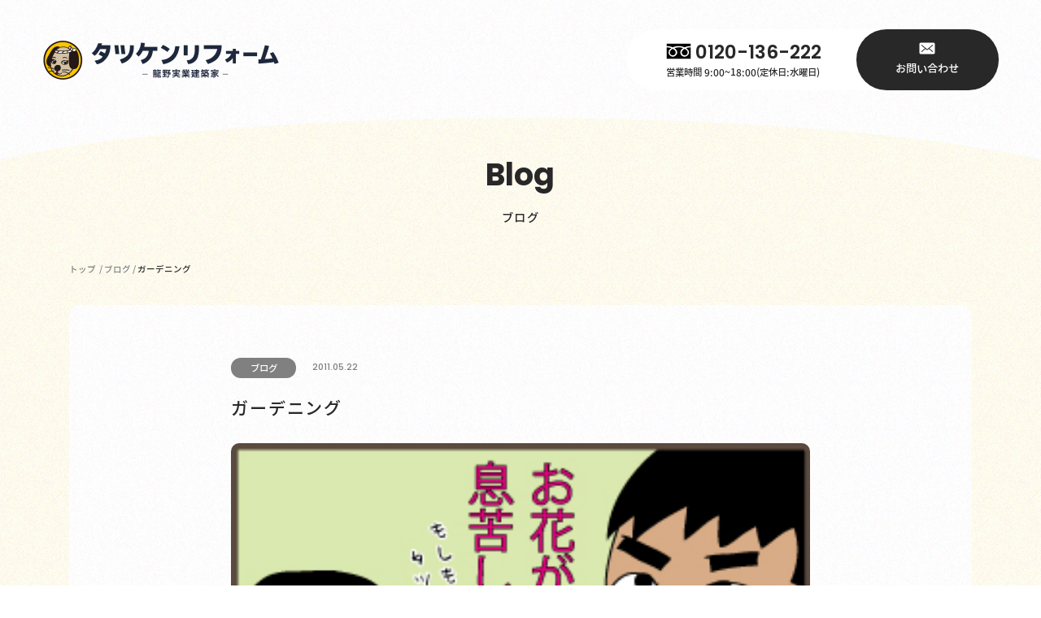

--- FILE ---
content_type: text/html; charset=UTF-8
request_url: https://www.tatsuken-reform.jp/4486/
body_size: 16332
content:
<!DOCTYPE html>
<html class="no-js" lang="ja">

<head>
    <!-- Google tag (gtag.js) -->
<script async src="https://www.googletagmanager.com/gtag/js?id=G-ZJZ68G0C9W"></script>
<script>
  window.dataLayer = window.dataLayer || [];
  function gtag(){dataLayer.push(arguments);}
  gtag('js', new Date());

  gtag('config', 'G-ZJZ68G0C9W');
</script>
<script>
  (function(d) {
    var config = {
      kitId: 'vlu4uei',
      scriptTimeout: 3000,
      async: true
    },
    h=d.documentElement,t=setTimeout(function(){h.className=h.className.replace(/\bwf-loading\b/g,"")+" wf-inactive";},config.scriptTimeout),tk=d.createElement("script"),f=false,s=d.getElementsByTagName("script")[0],a;h.className+=" wf-loading";tk.src='https://use.typekit.net/'+config.kitId+'.js';tk.async=true;tk.onload=tk.onreadystatechange=function(){a=this.readyState;if(f||a&&a!="complete"&&a!="loaded")return;f=true;clearTimeout(t);try{Typekit.load(config)}catch(e){}};s.parentNode.insertBefore(tk,s)
  })(document);
</script>

<link href="https://api.fontshare.com/v2/css?f[]=satoshi@700&display=swap" rel="stylesheet">    <meta http-equiv="content-type" content="text/html; charset=UTF-8">
    
    <!--======= Metas =======-->
    <meta charset="utf-8">
    <meta name="author" content="タツケンリフォーム">
    <meta name="robots" content="index,follow">
    <meta http-equiv="content-style-type" content="text/css; charset=UTF-8">
    <meta http-equiv="content-script-type" content="text/javascript; charset=UTF-8">
    <meta http-equiv="content-language" content="ja">
    <meta name="viewport" content="width=device-width, initial-scale=1.0, user-scalable=1">
    <meta name="format-detection" content="telephone=no">
    	<style>img:is([sizes="auto" i], [sizes^="auto," i]) { contain-intrinsic-size: 3000px 1500px }</style>
	
		<!-- All in One SEO 4.8.9 - aioseo.com -->
		<title>ガーデニング | タツケンリフォーム｜姫路市・たつの市のリフォームはタツケンリフォームまで</title>
	<meta name="description" content="業者さんにお願いして お店の前をガーデニングして 明るくすることにしました。 お花が届くのが楽しみです。 お、" />
	<meta name="robots" content="max-image-preview:large" />
	<meta name="author" content="タツケンリフォーム"/>
	<link rel="canonical" href="https://www.tatsuken-reform.jp/4486/" />
	<meta name="generator" content="All in One SEO (AIOSEO) 4.8.9" />
		<meta property="og:locale" content="ja_JP" />
		<meta property="og:site_name" content="タツケンリフォーム｜姫路市・たつの市のリフォームはタツケンリフォームまで | タツケンリフォームは、お客さまに寄り添った提案でリフォーム・リノベーションのお手伝いをします。" />
		<meta property="og:type" content="article" />
		<meta property="og:title" content="ガーデニング | タツケンリフォーム｜姫路市・たつの市のリフォームはタツケンリフォームまで" />
		<meta property="og:description" content="業者さんにお願いして お店の前をガーデニングして 明るくすることにしました。 お花が届くのが楽しみです。 お、" />
		<meta property="og:url" content="https://www.tatsuken-reform.jp/4486/" />
		<meta property="og:image" content="https://www.tatsuken-reform.jp/wp-content/uploads/2021/08/20110522_01.jpg" />
		<meta property="og:image:secure_url" content="https://www.tatsuken-reform.jp/wp-content/uploads/2021/08/20110522_01.jpg" />
		<meta property="og:image:width" content="300" />
		<meta property="og:image:height" content="200" />
		<meta property="article:published_time" content="2011-05-22T06:49:20+00:00" />
		<meta property="article:modified_time" content="2021-08-10T06:58:24+00:00" />
		<meta name="twitter:card" content="summary_large_image" />
		<meta name="twitter:title" content="ガーデニング | タツケンリフォーム｜姫路市・たつの市のリフォームはタツケンリフォームまで" />
		<meta name="twitter:description" content="業者さんにお願いして お店の前をガーデニングして 明るくすることにしました。 お花が届くのが楽しみです。 お、" />
		<meta name="twitter:image" content="https://www.tatsuken-reform.jp/wp-content/uploads/2021/08/20110522_01.jpg" />
		<script type="application/ld+json" class="aioseo-schema">
			{"@context":"https:\/\/schema.org","@graph":[{"@type":"BlogPosting","@id":"https:\/\/www.tatsuken-reform.jp\/4486\/#blogposting","name":"\u30ac\u30fc\u30c7\u30cb\u30f3\u30b0 | \u30bf\u30c4\u30b1\u30f3\u30ea\u30d5\u30a9\u30fc\u30e0\uff5c\u59eb\u8def\u5e02\u30fb\u305f\u3064\u306e\u5e02\u306e\u30ea\u30d5\u30a9\u30fc\u30e0\u306f\u30bf\u30c4\u30b1\u30f3\u30ea\u30d5\u30a9\u30fc\u30e0\u307e\u3067","headline":"\u30ac\u30fc\u30c7\u30cb\u30f3\u30b0","author":{"@id":"https:\/\/www.tatsuken-reform.jp\/author\/tatsuken-reform\/#author"},"publisher":{"@id":"https:\/\/www.tatsuken-reform.jp\/#organization"},"image":{"@type":"ImageObject","url":"https:\/\/www.tatsuken-reform.jp\/wp-content\/uploads\/2021\/08\/20110522_01.jpg","width":300,"height":200},"datePublished":"2011-05-22T15:49:20+09:00","dateModified":"2021-08-10T15:58:24+09:00","inLanguage":"ja","mainEntityOfPage":{"@id":"https:\/\/www.tatsuken-reform.jp\/4486\/#webpage"},"isPartOf":{"@id":"https:\/\/www.tatsuken-reform.jp\/4486\/#webpage"},"articleSection":"\u30d6\u30ed\u30b0"},{"@type":"BreadcrumbList","@id":"https:\/\/www.tatsuken-reform.jp\/4486\/#breadcrumblist","itemListElement":[{"@type":"ListItem","@id":"https:\/\/www.tatsuken-reform.jp#listItem","position":1,"name":"Home","item":"https:\/\/www.tatsuken-reform.jp","nextItem":{"@type":"ListItem","@id":"https:\/\/www.tatsuken-reform.jp\/category\/newsblog\/#listItem","name":"\u30d6\u30ed\u30b0"}},{"@type":"ListItem","@id":"https:\/\/www.tatsuken-reform.jp\/category\/newsblog\/#listItem","position":2,"name":"\u30d6\u30ed\u30b0","item":"https:\/\/www.tatsuken-reform.jp\/category\/newsblog\/","nextItem":{"@type":"ListItem","@id":"https:\/\/www.tatsuken-reform.jp\/4486\/#listItem","name":"\u30ac\u30fc\u30c7\u30cb\u30f3\u30b0"},"previousItem":{"@type":"ListItem","@id":"https:\/\/www.tatsuken-reform.jp#listItem","name":"Home"}},{"@type":"ListItem","@id":"https:\/\/www.tatsuken-reform.jp\/4486\/#listItem","position":3,"name":"\u30ac\u30fc\u30c7\u30cb\u30f3\u30b0","previousItem":{"@type":"ListItem","@id":"https:\/\/www.tatsuken-reform.jp\/category\/newsblog\/#listItem","name":"\u30d6\u30ed\u30b0"}}]},{"@type":"Organization","@id":"https:\/\/www.tatsuken-reform.jp\/#organization","name":"\u30bf\u30c4\u30b1\u30f3\u30ea\u30d5\u30a9\u30fc\u30e0\uff5c\u59eb\u8def\u5e02\u30fb\u305f\u3064\u306e\u5e02\u306e\u30ea\u30d5\u30a9\u30fc\u30e0\u306f\u30bf\u30c4\u30b1\u30f3\u30ea\u30d5\u30a9\u30fc\u30e0\u307e\u3067","description":"\u30bf\u30c4\u30b1\u30f3\u30ea\u30d5\u30a9\u30fc\u30e0\u306f\u3001\u304a\u5ba2\u3055\u307e\u306b\u5bc4\u308a\u6dfb\u3063\u305f\u63d0\u6848\u3067\u30ea\u30d5\u30a9\u30fc\u30e0\u30fb\u30ea\u30ce\u30d9\u30fc\u30b7\u30e7\u30f3\u306e\u304a\u624b\u4f1d\u3044\u3092\u3057\u307e\u3059\u3002","url":"https:\/\/www.tatsuken-reform.jp\/"},{"@type":"Person","@id":"https:\/\/www.tatsuken-reform.jp\/author\/tatsuken-reform\/#author","url":"https:\/\/www.tatsuken-reform.jp\/author\/tatsuken-reform\/","name":"\u30bf\u30c4\u30b1\u30f3\u30ea\u30d5\u30a9\u30fc\u30e0","image":{"@type":"ImageObject","@id":"https:\/\/www.tatsuken-reform.jp\/4486\/#authorImage","url":"https:\/\/secure.gravatar.com\/avatar\/fa4035dd38806261fe3dead52596cf5a354230bc555439437a6935db9329d445?s=96&d=mm&r=g","width":96,"height":96,"caption":"\u30bf\u30c4\u30b1\u30f3\u30ea\u30d5\u30a9\u30fc\u30e0"}},{"@type":"WebPage","@id":"https:\/\/www.tatsuken-reform.jp\/4486\/#webpage","url":"https:\/\/www.tatsuken-reform.jp\/4486\/","name":"\u30ac\u30fc\u30c7\u30cb\u30f3\u30b0 | \u30bf\u30c4\u30b1\u30f3\u30ea\u30d5\u30a9\u30fc\u30e0\uff5c\u59eb\u8def\u5e02\u30fb\u305f\u3064\u306e\u5e02\u306e\u30ea\u30d5\u30a9\u30fc\u30e0\u306f\u30bf\u30c4\u30b1\u30f3\u30ea\u30d5\u30a9\u30fc\u30e0\u307e\u3067","description":"\u696d\u8005\u3055\u3093\u306b\u304a\u9858\u3044\u3057\u3066 \u304a\u5e97\u306e\u524d\u3092\u30ac\u30fc\u30c7\u30cb\u30f3\u30b0\u3057\u3066 \u660e\u308b\u304f\u3059\u308b\u3053\u3068\u306b\u3057\u307e\u3057\u305f\u3002 \u304a\u82b1\u304c\u5c4a\u304f\u306e\u304c\u697d\u3057\u307f\u3067\u3059\u3002 \u304a\u3001","inLanguage":"ja","isPartOf":{"@id":"https:\/\/www.tatsuken-reform.jp\/#website"},"breadcrumb":{"@id":"https:\/\/www.tatsuken-reform.jp\/4486\/#breadcrumblist"},"author":{"@id":"https:\/\/www.tatsuken-reform.jp\/author\/tatsuken-reform\/#author"},"creator":{"@id":"https:\/\/www.tatsuken-reform.jp\/author\/tatsuken-reform\/#author"},"image":{"@type":"ImageObject","url":"https:\/\/www.tatsuken-reform.jp\/wp-content\/uploads\/2021\/08\/20110522_01.jpg","@id":"https:\/\/www.tatsuken-reform.jp\/4486\/#mainImage","width":300,"height":200},"primaryImageOfPage":{"@id":"https:\/\/www.tatsuken-reform.jp\/4486\/#mainImage"},"datePublished":"2011-05-22T15:49:20+09:00","dateModified":"2021-08-10T15:58:24+09:00"},{"@type":"WebSite","@id":"https:\/\/www.tatsuken-reform.jp\/#website","url":"https:\/\/www.tatsuken-reform.jp\/","name":"\u30bf\u30c4\u30b1\u30f3\u30ea\u30d5\u30a9\u30fc\u30e0\uff5c\u59eb\u8def\u5e02\u30fb\u305f\u3064\u306e\u5e02\u306e\u30ea\u30d5\u30a9\u30fc\u30e0\u306f\u30bf\u30c4\u30b1\u30f3\u30ea\u30d5\u30a9\u30fc\u30e0\u307e\u3067","description":"\u30bf\u30c4\u30b1\u30f3\u30ea\u30d5\u30a9\u30fc\u30e0\u306f\u3001\u304a\u5ba2\u3055\u307e\u306b\u5bc4\u308a\u6dfb\u3063\u305f\u63d0\u6848\u3067\u30ea\u30d5\u30a9\u30fc\u30e0\u30fb\u30ea\u30ce\u30d9\u30fc\u30b7\u30e7\u30f3\u306e\u304a\u624b\u4f1d\u3044\u3092\u3057\u307e\u3059\u3002","inLanguage":"ja","publisher":{"@id":"https:\/\/www.tatsuken-reform.jp\/#organization"}}]}
		</script>
		<!-- All in One SEO -->

<link rel='dns-prefetch' href='//code.jquery.com' />
<link rel="alternate" type="application/rss+xml" title="タツケンリフォーム｜姫路市・たつの市のリフォームはタツケンリフォームまで &raquo; ガーデニング のコメントのフィード" href="https://www.tatsuken-reform.jp/4486/feed/" />
<script type="text/javascript">
/* <![CDATA[ */
window._wpemojiSettings = {"baseUrl":"https:\/\/s.w.org\/images\/core\/emoji\/16.0.1\/72x72\/","ext":".png","svgUrl":"https:\/\/s.w.org\/images\/core\/emoji\/16.0.1\/svg\/","svgExt":".svg","source":{"concatemoji":"https:\/\/www.tatsuken-reform.jp\/wp-includes\/js\/wp-emoji-release.min.js"}};
/*! This file is auto-generated */
!function(s,n){var o,i,e;function c(e){try{var t={supportTests:e,timestamp:(new Date).valueOf()};sessionStorage.setItem(o,JSON.stringify(t))}catch(e){}}function p(e,t,n){e.clearRect(0,0,e.canvas.width,e.canvas.height),e.fillText(t,0,0);var t=new Uint32Array(e.getImageData(0,0,e.canvas.width,e.canvas.height).data),a=(e.clearRect(0,0,e.canvas.width,e.canvas.height),e.fillText(n,0,0),new Uint32Array(e.getImageData(0,0,e.canvas.width,e.canvas.height).data));return t.every(function(e,t){return e===a[t]})}function u(e,t){e.clearRect(0,0,e.canvas.width,e.canvas.height),e.fillText(t,0,0);for(var n=e.getImageData(16,16,1,1),a=0;a<n.data.length;a++)if(0!==n.data[a])return!1;return!0}function f(e,t,n,a){switch(t){case"flag":return n(e,"\ud83c\udff3\ufe0f\u200d\u26a7\ufe0f","\ud83c\udff3\ufe0f\u200b\u26a7\ufe0f")?!1:!n(e,"\ud83c\udde8\ud83c\uddf6","\ud83c\udde8\u200b\ud83c\uddf6")&&!n(e,"\ud83c\udff4\udb40\udc67\udb40\udc62\udb40\udc65\udb40\udc6e\udb40\udc67\udb40\udc7f","\ud83c\udff4\u200b\udb40\udc67\u200b\udb40\udc62\u200b\udb40\udc65\u200b\udb40\udc6e\u200b\udb40\udc67\u200b\udb40\udc7f");case"emoji":return!a(e,"\ud83e\udedf")}return!1}function g(e,t,n,a){var r="undefined"!=typeof WorkerGlobalScope&&self instanceof WorkerGlobalScope?new OffscreenCanvas(300,150):s.createElement("canvas"),o=r.getContext("2d",{willReadFrequently:!0}),i=(o.textBaseline="top",o.font="600 32px Arial",{});return e.forEach(function(e){i[e]=t(o,e,n,a)}),i}function t(e){var t=s.createElement("script");t.src=e,t.defer=!0,s.head.appendChild(t)}"undefined"!=typeof Promise&&(o="wpEmojiSettingsSupports",i=["flag","emoji"],n.supports={everything:!0,everythingExceptFlag:!0},e=new Promise(function(e){s.addEventListener("DOMContentLoaded",e,{once:!0})}),new Promise(function(t){var n=function(){try{var e=JSON.parse(sessionStorage.getItem(o));if("object"==typeof e&&"number"==typeof e.timestamp&&(new Date).valueOf()<e.timestamp+604800&&"object"==typeof e.supportTests)return e.supportTests}catch(e){}return null}();if(!n){if("undefined"!=typeof Worker&&"undefined"!=typeof OffscreenCanvas&&"undefined"!=typeof URL&&URL.createObjectURL&&"undefined"!=typeof Blob)try{var e="postMessage("+g.toString()+"("+[JSON.stringify(i),f.toString(),p.toString(),u.toString()].join(",")+"));",a=new Blob([e],{type:"text/javascript"}),r=new Worker(URL.createObjectURL(a),{name:"wpTestEmojiSupports"});return void(r.onmessage=function(e){c(n=e.data),r.terminate(),t(n)})}catch(e){}c(n=g(i,f,p,u))}t(n)}).then(function(e){for(var t in e)n.supports[t]=e[t],n.supports.everything=n.supports.everything&&n.supports[t],"flag"!==t&&(n.supports.everythingExceptFlag=n.supports.everythingExceptFlag&&n.supports[t]);n.supports.everythingExceptFlag=n.supports.everythingExceptFlag&&!n.supports.flag,n.DOMReady=!1,n.readyCallback=function(){n.DOMReady=!0}}).then(function(){return e}).then(function(){var e;n.supports.everything||(n.readyCallback(),(e=n.source||{}).concatemoji?t(e.concatemoji):e.wpemoji&&e.twemoji&&(t(e.twemoji),t(e.wpemoji)))}))}((window,document),window._wpemojiSettings);
/* ]]> */
</script>
<link rel='stylesheet' id='sbi_styles-css' href='https://www.tatsuken-reform.jp/wp-content/plugins/instagram-feed/css/sbi-styles.min.css' type='text/css' media='all' />
<style id='wp-emoji-styles-inline-css' type='text/css'>

	img.wp-smiley, img.emoji {
		display: inline !important;
		border: none !important;
		box-shadow: none !important;
		height: 1em !important;
		width: 1em !important;
		margin: 0 0.07em !important;
		vertical-align: -0.1em !important;
		background: none !important;
		padding: 0 !important;
	}
</style>
<link rel='stylesheet' id='wp-block-library-css' href='https://www.tatsuken-reform.jp/wp-includes/css/dist/block-library/style.min.css' type='text/css' media='all' />
<style id='classic-theme-styles-inline-css' type='text/css'>
/*! This file is auto-generated */
.wp-block-button__link{color:#fff;background-color:#32373c;border-radius:9999px;box-shadow:none;text-decoration:none;padding:calc(.667em + 2px) calc(1.333em + 2px);font-size:1.125em}.wp-block-file__button{background:#32373c;color:#fff;text-decoration:none}
</style>
<style id='global-styles-inline-css' type='text/css'>
:root{--wp--preset--aspect-ratio--square: 1;--wp--preset--aspect-ratio--4-3: 4/3;--wp--preset--aspect-ratio--3-4: 3/4;--wp--preset--aspect-ratio--3-2: 3/2;--wp--preset--aspect-ratio--2-3: 2/3;--wp--preset--aspect-ratio--16-9: 16/9;--wp--preset--aspect-ratio--9-16: 9/16;--wp--preset--color--black: #000000;--wp--preset--color--cyan-bluish-gray: #abb8c3;--wp--preset--color--white: #ffffff;--wp--preset--color--pale-pink: #f78da7;--wp--preset--color--vivid-red: #cf2e2e;--wp--preset--color--luminous-vivid-orange: #ff6900;--wp--preset--color--luminous-vivid-amber: #fcb900;--wp--preset--color--light-green-cyan: #7bdcb5;--wp--preset--color--vivid-green-cyan: #00d084;--wp--preset--color--pale-cyan-blue: #8ed1fc;--wp--preset--color--vivid-cyan-blue: #0693e3;--wp--preset--color--vivid-purple: #9b51e0;--wp--preset--gradient--vivid-cyan-blue-to-vivid-purple: linear-gradient(135deg,rgba(6,147,227,1) 0%,rgb(155,81,224) 100%);--wp--preset--gradient--light-green-cyan-to-vivid-green-cyan: linear-gradient(135deg,rgb(122,220,180) 0%,rgb(0,208,130) 100%);--wp--preset--gradient--luminous-vivid-amber-to-luminous-vivid-orange: linear-gradient(135deg,rgba(252,185,0,1) 0%,rgba(255,105,0,1) 100%);--wp--preset--gradient--luminous-vivid-orange-to-vivid-red: linear-gradient(135deg,rgba(255,105,0,1) 0%,rgb(207,46,46) 100%);--wp--preset--gradient--very-light-gray-to-cyan-bluish-gray: linear-gradient(135deg,rgb(238,238,238) 0%,rgb(169,184,195) 100%);--wp--preset--gradient--cool-to-warm-spectrum: linear-gradient(135deg,rgb(74,234,220) 0%,rgb(151,120,209) 20%,rgb(207,42,186) 40%,rgb(238,44,130) 60%,rgb(251,105,98) 80%,rgb(254,248,76) 100%);--wp--preset--gradient--blush-light-purple: linear-gradient(135deg,rgb(255,206,236) 0%,rgb(152,150,240) 100%);--wp--preset--gradient--blush-bordeaux: linear-gradient(135deg,rgb(254,205,165) 0%,rgb(254,45,45) 50%,rgb(107,0,62) 100%);--wp--preset--gradient--luminous-dusk: linear-gradient(135deg,rgb(255,203,112) 0%,rgb(199,81,192) 50%,rgb(65,88,208) 100%);--wp--preset--gradient--pale-ocean: linear-gradient(135deg,rgb(255,245,203) 0%,rgb(182,227,212) 50%,rgb(51,167,181) 100%);--wp--preset--gradient--electric-grass: linear-gradient(135deg,rgb(202,248,128) 0%,rgb(113,206,126) 100%);--wp--preset--gradient--midnight: linear-gradient(135deg,rgb(2,3,129) 0%,rgb(40,116,252) 100%);--wp--preset--font-size--small: 13px;--wp--preset--font-size--medium: 20px;--wp--preset--font-size--large: 36px;--wp--preset--font-size--x-large: 42px;--wp--preset--spacing--20: 0.44rem;--wp--preset--spacing--30: 0.67rem;--wp--preset--spacing--40: 1rem;--wp--preset--spacing--50: 1.5rem;--wp--preset--spacing--60: 2.25rem;--wp--preset--spacing--70: 3.38rem;--wp--preset--spacing--80: 5.06rem;--wp--preset--shadow--natural: 6px 6px 9px rgba(0, 0, 0, 0.2);--wp--preset--shadow--deep: 12px 12px 50px rgba(0, 0, 0, 0.4);--wp--preset--shadow--sharp: 6px 6px 0px rgba(0, 0, 0, 0.2);--wp--preset--shadow--outlined: 6px 6px 0px -3px rgba(255, 255, 255, 1), 6px 6px rgba(0, 0, 0, 1);--wp--preset--shadow--crisp: 6px 6px 0px rgba(0, 0, 0, 1);}:where(.is-layout-flex){gap: 0.5em;}:where(.is-layout-grid){gap: 0.5em;}body .is-layout-flex{display: flex;}.is-layout-flex{flex-wrap: wrap;align-items: center;}.is-layout-flex > :is(*, div){margin: 0;}body .is-layout-grid{display: grid;}.is-layout-grid > :is(*, div){margin: 0;}:where(.wp-block-columns.is-layout-flex){gap: 2em;}:where(.wp-block-columns.is-layout-grid){gap: 2em;}:where(.wp-block-post-template.is-layout-flex){gap: 1.25em;}:where(.wp-block-post-template.is-layout-grid){gap: 1.25em;}.has-black-color{color: var(--wp--preset--color--black) !important;}.has-cyan-bluish-gray-color{color: var(--wp--preset--color--cyan-bluish-gray) !important;}.has-white-color{color: var(--wp--preset--color--white) !important;}.has-pale-pink-color{color: var(--wp--preset--color--pale-pink) !important;}.has-vivid-red-color{color: var(--wp--preset--color--vivid-red) !important;}.has-luminous-vivid-orange-color{color: var(--wp--preset--color--luminous-vivid-orange) !important;}.has-luminous-vivid-amber-color{color: var(--wp--preset--color--luminous-vivid-amber) !important;}.has-light-green-cyan-color{color: var(--wp--preset--color--light-green-cyan) !important;}.has-vivid-green-cyan-color{color: var(--wp--preset--color--vivid-green-cyan) !important;}.has-pale-cyan-blue-color{color: var(--wp--preset--color--pale-cyan-blue) !important;}.has-vivid-cyan-blue-color{color: var(--wp--preset--color--vivid-cyan-blue) !important;}.has-vivid-purple-color{color: var(--wp--preset--color--vivid-purple) !important;}.has-black-background-color{background-color: var(--wp--preset--color--black) !important;}.has-cyan-bluish-gray-background-color{background-color: var(--wp--preset--color--cyan-bluish-gray) !important;}.has-white-background-color{background-color: var(--wp--preset--color--white) !important;}.has-pale-pink-background-color{background-color: var(--wp--preset--color--pale-pink) !important;}.has-vivid-red-background-color{background-color: var(--wp--preset--color--vivid-red) !important;}.has-luminous-vivid-orange-background-color{background-color: var(--wp--preset--color--luminous-vivid-orange) !important;}.has-luminous-vivid-amber-background-color{background-color: var(--wp--preset--color--luminous-vivid-amber) !important;}.has-light-green-cyan-background-color{background-color: var(--wp--preset--color--light-green-cyan) !important;}.has-vivid-green-cyan-background-color{background-color: var(--wp--preset--color--vivid-green-cyan) !important;}.has-pale-cyan-blue-background-color{background-color: var(--wp--preset--color--pale-cyan-blue) !important;}.has-vivid-cyan-blue-background-color{background-color: var(--wp--preset--color--vivid-cyan-blue) !important;}.has-vivid-purple-background-color{background-color: var(--wp--preset--color--vivid-purple) !important;}.has-black-border-color{border-color: var(--wp--preset--color--black) !important;}.has-cyan-bluish-gray-border-color{border-color: var(--wp--preset--color--cyan-bluish-gray) !important;}.has-white-border-color{border-color: var(--wp--preset--color--white) !important;}.has-pale-pink-border-color{border-color: var(--wp--preset--color--pale-pink) !important;}.has-vivid-red-border-color{border-color: var(--wp--preset--color--vivid-red) !important;}.has-luminous-vivid-orange-border-color{border-color: var(--wp--preset--color--luminous-vivid-orange) !important;}.has-luminous-vivid-amber-border-color{border-color: var(--wp--preset--color--luminous-vivid-amber) !important;}.has-light-green-cyan-border-color{border-color: var(--wp--preset--color--light-green-cyan) !important;}.has-vivid-green-cyan-border-color{border-color: var(--wp--preset--color--vivid-green-cyan) !important;}.has-pale-cyan-blue-border-color{border-color: var(--wp--preset--color--pale-cyan-blue) !important;}.has-vivid-cyan-blue-border-color{border-color: var(--wp--preset--color--vivid-cyan-blue) !important;}.has-vivid-purple-border-color{border-color: var(--wp--preset--color--vivid-purple) !important;}.has-vivid-cyan-blue-to-vivid-purple-gradient-background{background: var(--wp--preset--gradient--vivid-cyan-blue-to-vivid-purple) !important;}.has-light-green-cyan-to-vivid-green-cyan-gradient-background{background: var(--wp--preset--gradient--light-green-cyan-to-vivid-green-cyan) !important;}.has-luminous-vivid-amber-to-luminous-vivid-orange-gradient-background{background: var(--wp--preset--gradient--luminous-vivid-amber-to-luminous-vivid-orange) !important;}.has-luminous-vivid-orange-to-vivid-red-gradient-background{background: var(--wp--preset--gradient--luminous-vivid-orange-to-vivid-red) !important;}.has-very-light-gray-to-cyan-bluish-gray-gradient-background{background: var(--wp--preset--gradient--very-light-gray-to-cyan-bluish-gray) !important;}.has-cool-to-warm-spectrum-gradient-background{background: var(--wp--preset--gradient--cool-to-warm-spectrum) !important;}.has-blush-light-purple-gradient-background{background: var(--wp--preset--gradient--blush-light-purple) !important;}.has-blush-bordeaux-gradient-background{background: var(--wp--preset--gradient--blush-bordeaux) !important;}.has-luminous-dusk-gradient-background{background: var(--wp--preset--gradient--luminous-dusk) !important;}.has-pale-ocean-gradient-background{background: var(--wp--preset--gradient--pale-ocean) !important;}.has-electric-grass-gradient-background{background: var(--wp--preset--gradient--electric-grass) !important;}.has-midnight-gradient-background{background: var(--wp--preset--gradient--midnight) !important;}.has-small-font-size{font-size: var(--wp--preset--font-size--small) !important;}.has-medium-font-size{font-size: var(--wp--preset--font-size--medium) !important;}.has-large-font-size{font-size: var(--wp--preset--font-size--large) !important;}.has-x-large-font-size{font-size: var(--wp--preset--font-size--x-large) !important;}
:where(.wp-block-post-template.is-layout-flex){gap: 1.25em;}:where(.wp-block-post-template.is-layout-grid){gap: 1.25em;}
:where(.wp-block-columns.is-layout-flex){gap: 2em;}:where(.wp-block-columns.is-layout-grid){gap: 2em;}
:root :where(.wp-block-pullquote){font-size: 1.5em;line-height: 1.6;}
</style>
<link rel='stylesheet' id='contact-form-7-css' href='https://www.tatsuken-reform.jp/wp-content/plugins/contact-form-7/includes/css/styles.css' type='text/css' media='all' />
<link rel='stylesheet' id='leaflet-css-css' href='https://www.tatsuken-reform.jp/wp-content/plugins/meow-lightbox/app/style.min.css' type='text/css' media='all' />
<link rel='stylesheet' id='wpcf7-redirect-script-frontend-css' href='https://www.tatsuken-reform.jp/wp-content/plugins/wpcf7-redirect/build/assets/frontend-script.css' type='text/css' media='all' />
<link rel='stylesheet' id='css_style-css' href='https://www.tatsuken-reform.jp/wp-content/themes/mgm_tatsukenreform/style.css' type='text/css' media='all' />
<link rel='stylesheet' id='css_bootstrap-css' href='https://www.tatsuken-reform.jp/wp-content/themes/mgm_tatsukenreform/css/bootstrap.min.css?202510' type='text/css' media='all' />
<link rel='stylesheet' id='css_swiper-css' href='https://www.tatsuken-reform.jp/wp-content/themes/mgm_tatsukenreform/css/swiper.min.css' type='text/css' media='all' />
<link rel='stylesheet' id='css_main-css' href='https://www.tatsuken-reform.jp/wp-content/themes/mgm_tatsukenreform/css/main.css' type='text/css' media='all' />
<link rel='stylesheet' id='css_contents-css' href='https://www.tatsuken-reform.jp/wp-content/themes/mgm_tatsukenreform/css/contents.css?2025' type='text/css' media='all' />
<link rel='stylesheet' id='css_header-css' href='https://www.tatsuken-reform.jp/wp-content/themes/mgm_tatsukenreform/css/header.css' type='text/css' media='all' />
<link rel='stylesheet' id='css_footer-css' href='https://www.tatsuken-reform.jp/wp-content/themes/mgm_tatsukenreform/css/footer.css' type='text/css' media='all' />
<link rel='stylesheet' id='css_custome-css' href='https://www.tatsuken-reform.jp/wp-content/themes/mgm_tatsukenreform/css/custome.css' type='text/css' media='all' />
<link rel='stylesheet' id='jquery.lightbox.min.css-css' href='https://www.tatsuken-reform.jp/wp-content/plugins/wp-jquery-lightbox/lightboxes/wp-jquery-lightbox/styles/lightbox.min.css' type='text/css' media='all' />
<link rel='stylesheet' id='jqlb-overrides-css' href='https://www.tatsuken-reform.jp/wp-content/plugins/wp-jquery-lightbox/lightboxes/wp-jquery-lightbox/styles/overrides.css' type='text/css' media='all' />
<style id='jqlb-overrides-inline-css' type='text/css'>

			#outerImageContainer {
				box-shadow: 0 0 4px 2px rgba(0,0,0,.2);
			}
			#imageContainer{
				padding: 6px;
			}
			#imageDataContainer {
				box-shadow: 0 -4px 0 0 #fff, 0 0 4px 2px rgba(0,0,0,.1);
				z-index: auto;
			}
			#prevArrow,
			#nextArrow{
				background-color: rgba(255,255,255,.7;
				color: #000000;
			}
</style>
<script type="text/javascript" src="https://www.tatsuken-reform.jp/wp-includes/js/dist/hooks.min.js" id="wp-hooks-js"></script>
<script type="text/javascript" src="https://www.tatsuken-reform.jp/wp-includes/js/dist/i18n.min.js" id="wp-i18n-js"></script>
<script type="text/javascript" id="wp-i18n-js-after">
/* <![CDATA[ */
wp.i18n.setLocaleData( { 'text direction\u0004ltr': [ 'ltr' ] } );
/* ]]> */
</script>
<script type="text/javascript" id="mwl-build-js-js-extra">
/* <![CDATA[ */
var mwl_settings = {"api_url":"https:\/\/www.tatsuken-reform.jp\/wp-json\/meow-lightbox\/v1\/","rest_nonce":"82be2961d5","plugin_url":"https:\/\/www.tatsuken-reform.jp\/wp-content\/plugins\/meow-lightbox\/classes\/","settings":{"rtf_slider_fix":false,"engine":"default","backdrop_opacity":85,"theme":"dark","orientation":"auto","selector":".entry-content, .gallery, .mgl-gallery, .wp-block-gallery,  .wp-block-image , .plan-image-flex","selector_ahead":false,"deep_linking":false,"deep_linking_slug":"mwl","social_sharing":false,"social_sharing_facebook":true,"social_sharing_twitter":true,"social_sharing_pinterest":true,"separate_galleries":false,"animation_toggle":"none","animation_speed":"normal","low_res_placeholder":false,"wordpress_big_image":false,"right_click_protection":true,"magnification":true,"anti_selector":".blog, .archive, .emoji, .attachment-post-image, .no-lightbox","preloading":false,"download_link":false,"caption_source":"caption","caption_ellipsis":false,"exif":{"title":false,"caption":false,"camera":false,"lens":false,"date":false,"date_timezone":false,"shutter_speed":false,"aperture":false,"focal_length":false,"iso":false,"keywords":false},"slideshow":{"enabled":false,"timer":3000},"map":{"enabled":false}}};
/* ]]> */
</script>
<script type="text/javascript" src="https://www.tatsuken-reform.jp/wp-content/plugins/meow-lightbox/app/lightbox.js" id="mwl-build-js-js"></script>
<link rel="https://api.w.org/" href="https://www.tatsuken-reform.jp/wp-json/" /><link rel="alternate" title="JSON" type="application/json" href="https://www.tatsuken-reform.jp/wp-json/wp/v2/posts/4486" /><link rel="EditURI" type="application/rsd+xml" title="RSD" href="https://www.tatsuken-reform.jp/xmlrpc.php?rsd" />
<link rel='shortlink' href='https://www.tatsuken-reform.jp/?p=4486' />
<link rel="alternate" title="oEmbed (JSON)" type="application/json+oembed" href="https://www.tatsuken-reform.jp/wp-json/oembed/1.0/embed?url=https%3A%2F%2Fwww.tatsuken-reform.jp%2F4486%2F" />
<link rel="alternate" title="oEmbed (XML)" type="text/xml+oembed" href="https://www.tatsuken-reform.jp/wp-json/oembed/1.0/embed?url=https%3A%2F%2Fwww.tatsuken-reform.jp%2F4486%2F&#038;format=xml" />
		<script type="text/javascript">
				(function(c,l,a,r,i,t,y){
					c[a]=c[a]||function(){(c[a].q=c[a].q||[]).push(arguments)};t=l.createElement(r);t.async=1;
					t.src="https://www.clarity.ms/tag/"+i+"?ref=wordpress";y=l.getElementsByTagName(r)[0];y.parentNode.insertBefore(t,y);
				})(window, document, "clarity", "script", "u3rmojh5aq");
		</script>
		<link rel="llms-sitemap" href="https://www.tatsuken-reform.jp/llms.txt" />
<link rel="icon" href="https://www.tatsuken-reform.jp/wp-content/uploads/2025/10/cropped-favicon-32x32.png" sizes="32x32" />
<link rel="icon" href="https://www.tatsuken-reform.jp/wp-content/uploads/2025/10/cropped-favicon-192x192.png" sizes="192x192" />
<link rel="apple-touch-icon" href="https://www.tatsuken-reform.jp/wp-content/uploads/2025/10/cropped-favicon-180x180.png" />
<meta name="msapplication-TileImage" content="https://www.tatsuken-reform.jp/wp-content/uploads/2025/10/cropped-favicon-270x270.png" />
</head>

<body data-rsssl=1 class="bg-fdf9eb"><script type="application/javascript" id="mwl-data-script">
var mwl_data = {"4487":{"success":true,"file":"https:\/\/www.tatsuken-reform.jp\/wp-content\/uploads\/2021\/08\/20110522_01.jpg","file_srcset":false,"file_sizes":"(max-width: 300px) 100vw, 300px","dimension":{"width":300,"height":200},"download_link":"https:\/\/www.tatsuken-reform.jp\/wp-content\/uploads\/2021\/08\/20110522_01.jpg","data":{"id":4487,"title":"20110522_01","caption":"","description":"","alt_text":"","gps":"N\/A","copyright":"N\/A","camera":"N\/A","date":"","lens":"N\/A","aperture":"N\/A","focal_length":"N\/A","iso":"N\/A","shutter_speed":"N\/A","keywords":"N\/A"}}};
</script>

    <!--======= header icon black =======-->
    <header id="main-header" class="header_box header-icon-black">
	<div class="header">
		<p class="header-logo mb-0">
			<a href="https://www.tatsuken-reform.jp"><img src="https://www.tatsuken-reform.jp/wp-content/themes/mgm_tatsukenreform/images/logo-icon/logo.png" alt="タツケンリフォーム-龍野実業建築家" width="580" height="96"></a>
		</p>

				<div class="pc-header-menu-wrap">
			<div class="pc-header-menu-hover-wrap">
				<ul class="pc-header-menu-hover-list">
					<li class="phmhl-plus">
						<span class="phmhl-ttl">リフォームプラン<span class="phmhl-ttl-icon"><span></span></span></span>
						<div class="pcmhl-li-inner maw-1000">
							<div class="pcmhl-li-inner-main bc-fff">
								<div class="pcmhl-li-inner-main-btn">
									<a href="https://www.tatsuken-reform.jp#top-plan" class="c-282828">
										<span class="pcmhl-li-inner-main-btn-space">リフォームプラン</span><div class="swiper-button-next bc-f0c33e"><svg xmlns="http://www.w3.org/2000/svg" width="14" height="16" version="1.1" viewbox="0 0 14 16">
  <path class="arrow-slide-icon" d="M1.398,8.695l10.39,6.089c.537.315,1.212-.073,1.212-.695V1.911c0-.622-.676-1.009-1.212-.695L1.398,7.305c-.531.311-.531,1.078,0,1.389Z"/>
</svg></div>
									</a>
								</div>
								<div class="common-head-img-link-wrap">
    <div class="common-head-img-link-item">
        <a href="https://www.tatsuken-reform.jp/ldk/">
            <div class="chili-img">
                <picture>
                    <source media="(max-width: 991px)" srcset="https://www.tatsuken-reform.jp/wp-content/themes/mgm_tatsukenreform/images/head-img/head-img01-sp.webp">
                    <img src="https://www.tatsuken-reform.jp/wp-content/themes/mgm_tatsukenreform/images/head-img/head-img01-pc.webp" alt="定額制LDKリフォームパック" width="386" height="260">
                </picture>
            </div>
            <p class="chili-txt">定額制<br>LDKリフォームパック</p>
        </a>
    </div>
    <div class="common-head-img-link-item">
        <a href="https://www.tatsuken-reform.jp/plumbing-Interior/">
            <div class="chili-img">
                <picture>
                    <source media="(max-width: 991px)" srcset="https://www.tatsuken-reform.jp/wp-content/themes/mgm_tatsukenreform/images/head-img/head-img02-sp.webp">
                    <img src="https://www.tatsuken-reform.jp/wp-content/themes/mgm_tatsukenreform/images/head-img/head-img02-pc.webp" alt="水回り+内装パック" width="386" height="260">
                </picture>
            </div>
            <p class="chili-txt">水廻り+内装パック<br><span class="chili-txt-small">（戸建・マンション）</span></p>
        </a>
    </div>
    <div class="common-head-img-link-item">
        <a href="https://www.tatsuken-reform.jp/houses-apartments/">
            <div class="chili-img">
                <picture>
                    <source media="(max-width: 991px)" srcset="https://www.tatsuken-reform.jp/wp-content/themes/mgm_tatsukenreform/images/head-img/head-img03-sp.webp">
                    <img src="https://www.tatsuken-reform.jp/wp-content/themes/mgm_tatsukenreform/images/head-img/head-img03-pc.webp" alt="戸建・マンション全面改装プラン" width="386" height="260">
                </picture>
            </div>
            <p class="chili-txt">戸建・マンション<br>全面改装プラン</p>
        </a>
    </div>
    <div class="common-head-img-link-item">
        <a href="https://www.tatsuken-reform.jp/refurbishment-menu/">
            <div class="chili-img">
                <picture>
                    <source media="(max-width: 991px)" srcset="https://www.tatsuken-reform.jp/wp-content/themes/mgm_tatsukenreform/images/head-img/head-img04-sp.webp">
                    <img src="https://www.tatsuken-reform.jp/wp-content/themes/mgm_tatsukenreform/images/head-img/head-img04-pc.webp" alt="部位別リフォームメニュー" width="386" height="260">
                </picture>
            </div>
            <p class="chili-txt">部位別<br>リフォームメニュー</p>
        </a>
    </div>
</div>							</div>
						</div>
					</li>
					<li><a href="https://www.tatsuken-reform.jp/works/" class="phmhl-ttl">施工事例</a></li>
					<li><a href="https://www.tatsuken-reform.jp/interview/" class="phmhl-ttl">お客様の声</a></li>
					<li class="phmhl-plus">
						<span class="phmhl-ttl">お知らせ<span class="phmhl-ttl-icon"><span></span></span></span>
						<div class="pcmhl-li-inner maw-1000">
							<div class="pcmhl-li-inner-main bc-fff">
								<div class="common-head-img-link-wrap">
	<div class="common-head-img-link-item">
		<a href="https://www.tatsuken-reform.jp/category/event/">
			<div class="chili-img">
				<picture>
					<source media="(max-width: 991px)" srcset="https://www.tatsuken-reform.jp/wp-content/themes/mgm_tatsukenreform/images/head-img/head-img05-sp.webp">
					<img src="https://www.tatsuken-reform.jp/wp-content/themes/mgm_tatsukenreform/images/head-img/head-img05-pc.webp" alt="イベント情報" width="386" height="260">
				</picture>
			</div>
			<p class="chili-txt">イベント情報</p>
		</a>
	</div>
	<div class="common-head-img-link-item">
		<a href="https://www.tatsuken-reform.jp/category/news/">
			<div class="chili-img">
				<picture>
					<source media="(max-width: 991px)" srcset="https://www.tatsuken-reform.jp/wp-content/themes/mgm_tatsukenreform/images/head-img/head-img06-sp.webp">
					<img src="https://www.tatsuken-reform.jp/wp-content/themes/mgm_tatsukenreform/images/head-img/head-img06-pc.webp" alt="お知らせ" width="386" height="260">
				</picture>
			</div>
			<p class="chili-txt">お知らせ</span></p>
		</a>
	</div>
	<div class="common-head-img-link-item">
		<a href="https://www.tatsuken-reform.jp/category/newsblog/">
			<div class="chili-img">
				<picture>
					<source media="(max-width: 991px)" srcset="https://www.tatsuken-reform.jp/wp-content/themes/mgm_tatsukenreform/images/head-img/head-img07-sp.webp">
					<img src="https://www.tatsuken-reform.jp/wp-content/themes/mgm_tatsukenreform/images/head-img/head-img07-pc.webp" alt="ブログ" width="386" height="260">
				</picture>
			</div>
			<p class="chili-txt">ブログ</p>
		</a>
	</div>
						<div class="common-head-img-link-item">
				<a href="https://www.tatsuken-reform.jp/flyer/flyer-10125/">
					<div class="chili-img">
						<picture>
							<source media="(max-width: 991px)" srcset="https://www.tatsuken-reform.jp/wp-content/themes/mgm_tatsukenreform/images/head-img/head-img08-sp.webp">
							<img src="https://www.tatsuken-reform.jp/wp-content/themes/mgm_tatsukenreform/images/head-img/head-img08-pc.webp" alt="最新チラシ" width="386" height="260">
						</picture>
					</div>
					<p class="chili-txt">最新チラシ</p>
				</a>
			</div>
			</div>							</div>
						</div>
					</li>
					<li class="phmhl-plus">
						<span class="phmhl-ttl">会社案内<span class="phmhl-ttl-icon"><span></span></span></span>
						<div class="pcmhl-li-inner maw-1220">
							<div class="pcmhl-li-inner-main bc-fff">
								<div class="common-head-img-link-wrap">
	<div class="common-head-img-link-item">
		<a href="https://www.tatsuken-reform.jp/flow/">
			<div class="chili-img">
				<picture>
					<source media="(max-width: 991px)" srcset="https://www.tatsuken-reform.jp/wp-content/themes/mgm_tatsukenreform/images/head-img/head-img09-sp.webp">
					<img src="https://www.tatsuken-reform.jp/wp-content/themes/mgm_tatsukenreform/images/head-img/head-img09-pc.webp" alt="リフォームの流れ" width="386" height="260">
				</picture>
			</div>
			<p class="chili-txt">リフォームの流れ</p>
		</a>
	</div>
	<div class="common-head-img-link-item">
		<a href="https://www.tatsuken-reform.jp/support/">
			<div class="chili-img">
				<picture>
					<source media="(max-width: 991px)" srcset="https://www.tatsuken-reform.jp/wp-content/themes/mgm_tatsukenreform/images/head-img/head-img10-sp.webp">
					<img src="https://www.tatsuken-reform.jp/wp-content/themes/mgm_tatsukenreform/images/head-img/head-img10-pc.webp" alt="その他サポート" width="386" height="260">
				</picture>
			</div>
			<p class="chili-txt">その他サポート</span></p>
		</a>
	</div>
	<div class="common-head-img-link-item">
		<a href="https://www.tatsuken-reform.jp/staff/">
			<div class="chili-img">
				<picture>
					<source media="(max-width: 991px)" srcset="https://www.tatsuken-reform.jp/wp-content/themes/mgm_tatsukenreform/images/head-img/head-img11-sp.webp">
					<img src="https://www.tatsuken-reform.jp/wp-content/themes/mgm_tatsukenreform/images/head-img/head-img11-pc.webp" alt="スタッフ紹介" width="386" height="260">
				</picture>
			</div>
			<p class="chili-txt">スタッフ紹介</p>
		</a>
	</div>
	<div class="common-head-img-link-item">
		<a href="https://www.tatsuken-info.jp/recruit/" target="_blank">
			<div class="chili-img">
				<picture>
					<source media="(max-width: 991px)" srcset="https://www.tatsuken-reform.jp/wp-content/themes/mgm_tatsukenreform/images/head-img/head-img12-sp.webp">
					<img src="https://www.tatsuken-reform.jp/wp-content/themes/mgm_tatsukenreform/images/head-img/head-img12-pc.webp" alt="採用情報" width="386" height="260">
				</picture>
			</div>
			<p class="chili-txt">採用情報</p>
		</a>
	</div>
	<div class="common-head-img-link-item">
		<a href="https://www.tatsuken-reform.jp/company/">
			<div class="chili-img">
				<picture>
					<source media="(max-width: 991px)" srcset="https://www.tatsuken-reform.jp/wp-content/themes/mgm_tatsukenreform/images/head-img/head-img13-sp.webp">
					<img src="https://www.tatsuken-reform.jp/wp-content/themes/mgm_tatsukenreform/images/head-img/head-img13-pc.webp" alt="会社情報" width="386" height="260">
				</picture>
			</div>
			<p class="chili-txt">会社情報</p>
		</a>
	</div>
</div>							</div>
						</div>
					</li>
				</ul>
			</div>

						<div class="header-tel-mail-wrap-pc">
				<div class="header-tel-item"><a href="tel:0120136222" class="sp-linkkill">
    <span class="common-head-icon-tel">
        <span class="common-head-icon"><svg xmlns="http://www.w3.org/2000/svg" width="40" height="26" version="1.1" viewbox="0 0 40 26">
  <path class="icon-tel-free" d="M24.872,14.9c0,3.167,2.598,4.75,4.709,4.75s4.709-1.583,4.709-4.75-2.598-4.433-4.709-5.7c-2.111,1.108-4.709,3.167-4.709,5.7Z"/>
  <path class="icon-tel-free" d="M5.872,14.9c0,3.167,2.598,4.75,4.709,4.75s4.709-1.583,4.709-4.75-2.598-4.433-4.709-5.7c-2.111,1.108-4.709,3.167-4.709,5.7Z"/>
  <path class="icon-tel-free" d="M1,.967v24.067h38V.967H1ZM39,6.825c-2.274,0-5.034.475-7.145,1.267,2.274,1.583,4.547,3.8,4.547,6.808s-3.248,6.808-6.983,6.808-6.821-3.008-6.821-6.808,2.111-5.225,4.547-6.808c-2.111-.95-4.709-1.267-6.983-1.267s-4.872.475-6.983,1.267c2.274,1.583,4.547,3.8,4.547,6.808s-3.248,6.808-6.821,6.808-6.983-3.008-6.983-6.808,2.274-5.225,4.709-6.808c-2.598-.792-5.359-1.267-7.632-1.267v-2.058c3.897,0,7.308.95,9.581,2.058,2.274-1.108,5.521-2.058,9.419-2.058s6.983.95,9.419,2.058c2.274-1.108,5.684-2.058,9.581-2.058v2.058Z"/>
</svg></span>
        <span class="common-head-tel efont-semibold">0120-136-222</span>
    </span>
    <span class="common-head-icon-tel-txt">営業時間 9:00~18:00(定休日:水曜日)</span>
</a></div>
				<div class="header-mail-item">
					<a href="https://www.tatsuken-reform.jp/contact/">
						<span class="hmi-icon"><svg xmlns="http://www.w3.org/2000/svg" width="40" height="38" version="1.1" viewbox="0 0 40 38">
  <path class="icon-mail" d="M35.873,5.125H4.125c-1.723,0-3.125,1.404-3.125,3.126v21.498c0,1.725,1.403,3.126,3.125,3.126h31.747c1.725,0,3.127-1.402,3.127-3.126V8.251c0-1.723-1.403-3.126-3.127-3.126ZM34.14,26.106c.424.355.482.985.129,1.41-.199.236-.484.359-.77.359-.226,0-.453-.077-.64-.232l-8.809-7.342-3.409,2.841c-.185.155-.414.232-.64.232s-.456-.077-.641-.232l-3.409-2.841-8.81,7.342c-.187.155-.413.232-.639.232-.286,0-.571-.123-.769-.359-.354-.425-.297-1.055.128-1.41l8.529-7.106-8.529-7.106c-.424-.355-.482-.985-.128-1.41.353-.423.984-.481,1.408-.128l12.861,10.717,12.859-10.717c.424-.353,1.056-.296,1.41.128.353.425.296,1.055-.129,1.41l-8.53,7.106,8.53,7.106Z"/>
</svg></span>
						<span class="hmi-txt">お問い合わせ</span>
					</a>
				</div>
			</div>
		</div>

				<div class="header-mail-tel-wrap-sp">
			<div class="header-main-tel-item">
				<a href="https://www.tatsuken-reform.jp/contact/" class="hmti-mail">
					<svg xmlns="http://www.w3.org/2000/svg" width="40" height="38" version="1.1" viewbox="0 0 40 38">
  <path class="icon-mail" d="M35.873,5.125H4.125c-1.723,0-3.125,1.404-3.125,3.126v21.498c0,1.725,1.403,3.126,3.125,3.126h31.747c1.725,0,3.127-1.402,3.127-3.126V8.251c0-1.723-1.403-3.126-3.127-3.126ZM34.14,26.106c.424.355.482.985.129,1.41-.199.236-.484.359-.77.359-.226,0-.453-.077-.64-.232l-8.809-7.342-3.409,2.841c-.185.155-.414.232-.64.232s-.456-.077-.641-.232l-3.409-2.841-8.81,7.342c-.187.155-.413.232-.639.232-.286,0-.571-.123-.769-.359-.354-.425-.297-1.055.128-1.41l8.529-7.106-8.529-7.106c-.424-.355-.482-.985-.128-1.41.353-.423.984-.481,1.408-.128l12.861,10.717,12.859-10.717c.424-.353,1.056-.296,1.41.128.353.425.296,1.055-.129,1.41l-8.53,7.106,8.53,7.106Z"/>
</svg>				</a>
			</div>
			<div class="header-main-tel-item">
				<a href="tel:0120136222" class="hmti-tel">
					<svg xmlns="http://www.w3.org/2000/svg" width="40" height="38" version="1.1" viewbox="0 0 40 38">
  <path class="icon-tel" d="M35.829,26.975c-.018-.019-.038-.035-.06-.052-.706-.503-1.26-.901-1.763-1.261-1.017-.732-1.827-1.313-3.264-2.314-1.301-.923-2.741-.849-3.947.183-.187.155-.501.398-.857.678-.766.598-1.719,1.344-2.103,1.711-.262.247-.425.247-.476.247-.091,0-.19-.029-.297-.087l-.159-.085c-.531-.286-1.078-.583-1.577-.936-2.151-1.496-3.783-3.489-5.404-5.577-1.272-1.624-2.125-3.217-2.611-4.882-.137-.431-.071-.643.275-.907.546-.406,2.295-1.77,2.836-2.253,1.05-.927,1.313-2.034.78-3.283-.734-1.762-1.148-2.716-1.688-3.963-.246-.569-.518-1.195-.86-1.991-.414-.954-.988-1.397-1.806-1.397-.443,0-.927.126-1.489.272l-.411.107c-1.878.47-4.024,1.133-5.717,2.5-1.155.938-1.726,2.119-1.854,3.858-.039,2.189.437,4.656,1.343,6.945,2.894,7.283,7.772,13.511,14.5,18.515,3.155,2.343,6.217,3.689,9.348,4.116.305.047.601.072.88.072,1.06,0,1.96-.328,2.749-1,1.851-1.579,2.991-3.627,3.852-5.406.836-1.552.762-2.836-.221-3.813Z"/>
</svg>				</a>
			</div>
		</div>
		<div class="header-menu-wrap">
						<div class="scroll_tgl_wrap">
				<div class="togglewrap bc-282828 c-fff">
					<div class="tgl-mail-tel-wrap">
						<div class="tgl-mail-tel-item tmti-mail">
							<a href="https://www.tatsuken-reform.jp/contact/">
								<span class="tmti-icon"><svg xmlns="http://www.w3.org/2000/svg" width="40" height="38" version="1.1" viewbox="0 0 40 38">
  <path class="icon-mail" d="M35.873,5.125H4.125c-1.723,0-3.125,1.404-3.125,3.126v21.498c0,1.725,1.403,3.126,3.125,3.126h31.747c1.725,0,3.127-1.402,3.127-3.126V8.251c0-1.723-1.403-3.126-3.127-3.126ZM34.14,26.106c.424.355.482.985.129,1.41-.199.236-.484.359-.77.359-.226,0-.453-.077-.64-.232l-8.809-7.342-3.409,2.841c-.185.155-.414.232-.64.232s-.456-.077-.641-.232l-3.409-2.841-8.81,7.342c-.187.155-.413.232-.639.232-.286,0-.571-.123-.769-.359-.354-.425-.297-1.055.128-1.41l8.529-7.106-8.529-7.106c-.424-.355-.482-.985-.128-1.41.353-.423.984-.481,1.408-.128l12.861,10.717,12.859-10.717c.424-.353,1.056-.296,1.41.128.353.425.296,1.055-.129,1.41l-8.53,7.106,8.53,7.106Z"/>
</svg></span>
								<span class="tmti-txt">お問い合わせ</span>
							</a>
						</div>
						<div class="tgl-mail-tel-item tmti-tel">
							<a href="tel:0120136222" class="sp-linkkill">
    <span class="common-head-icon-tel">
        <span class="common-head-icon"><svg xmlns="http://www.w3.org/2000/svg" width="40" height="26" version="1.1" viewbox="0 0 40 26">
  <path class="icon-tel-free" d="M24.872,14.9c0,3.167,2.598,4.75,4.709,4.75s4.709-1.583,4.709-4.75-2.598-4.433-4.709-5.7c-2.111,1.108-4.709,3.167-4.709,5.7Z"/>
  <path class="icon-tel-free" d="M5.872,14.9c0,3.167,2.598,4.75,4.709,4.75s4.709-1.583,4.709-4.75-2.598-4.433-4.709-5.7c-2.111,1.108-4.709,3.167-4.709,5.7Z"/>
  <path class="icon-tel-free" d="M1,.967v24.067h38V.967H1ZM39,6.825c-2.274,0-5.034.475-7.145,1.267,2.274,1.583,4.547,3.8,4.547,6.808s-3.248,6.808-6.983,6.808-6.821-3.008-6.821-6.808,2.111-5.225,4.547-6.808c-2.111-.95-4.709-1.267-6.983-1.267s-4.872.475-6.983,1.267c2.274,1.583,4.547,3.8,4.547,6.808s-3.248,6.808-6.821,6.808-6.983-3.008-6.983-6.808,2.274-5.225,4.709-6.808c-2.598-.792-5.359-1.267-7.632-1.267v-2.058c3.897,0,7.308.95,9.581,2.058,2.274-1.108,5.521-2.058,9.419-2.058s6.983.95,9.419,2.058c2.274-1.108,5.684-2.058,9.581-2.058v2.058Z"/>
</svg></span>
        <span class="common-head-tel efont-semibold">0120-136-222</span>
    </span>
    <span class="common-head-icon-tel-txt">営業時間 9:00~18:00(定休日:水曜日)</span>
</a>						</div>
					</div>
					<nav class="tgl-content-wrap container-single-single">
						<div class="tgl-open-wrap">
							<div class="tgl-open-tab">
								<input id="tgl01" type="checkbox" name="tgl01">
								<label for="tgl01">リフォームプラン<span class="tot-icon"></span></label>
								<div class="tgl-open-tab-content">
									<div class="common-head-img-link-wrap">
    <div class="common-head-img-link-item">
        <a href="https://www.tatsuken-reform.jp/ldk/">
            <div class="chili-img">
                <picture>
                    <source media="(max-width: 991px)" srcset="https://www.tatsuken-reform.jp/wp-content/themes/mgm_tatsukenreform/images/head-img/head-img01-sp.webp">
                    <img src="https://www.tatsuken-reform.jp/wp-content/themes/mgm_tatsukenreform/images/head-img/head-img01-pc.webp" alt="定額制LDKリフォームパック" width="386" height="260">
                </picture>
            </div>
            <p class="chili-txt">定額制<br>LDKリフォームパック</p>
        </a>
    </div>
    <div class="common-head-img-link-item">
        <a href="https://www.tatsuken-reform.jp/plumbing-Interior/">
            <div class="chili-img">
                <picture>
                    <source media="(max-width: 991px)" srcset="https://www.tatsuken-reform.jp/wp-content/themes/mgm_tatsukenreform/images/head-img/head-img02-sp.webp">
                    <img src="https://www.tatsuken-reform.jp/wp-content/themes/mgm_tatsukenreform/images/head-img/head-img02-pc.webp" alt="水回り+内装パック" width="386" height="260">
                </picture>
            </div>
            <p class="chili-txt">水廻り+内装パック<br><span class="chili-txt-small">（戸建・マンション）</span></p>
        </a>
    </div>
    <div class="common-head-img-link-item">
        <a href="https://www.tatsuken-reform.jp/houses-apartments/">
            <div class="chili-img">
                <picture>
                    <source media="(max-width: 991px)" srcset="https://www.tatsuken-reform.jp/wp-content/themes/mgm_tatsukenreform/images/head-img/head-img03-sp.webp">
                    <img src="https://www.tatsuken-reform.jp/wp-content/themes/mgm_tatsukenreform/images/head-img/head-img03-pc.webp" alt="戸建・マンション全面改装プラン" width="386" height="260">
                </picture>
            </div>
            <p class="chili-txt">戸建・マンション<br>全面改装プラン</p>
        </a>
    </div>
    <div class="common-head-img-link-item">
        <a href="https://www.tatsuken-reform.jp/refurbishment-menu/">
            <div class="chili-img">
                <picture>
                    <source media="(max-width: 991px)" srcset="https://www.tatsuken-reform.jp/wp-content/themes/mgm_tatsukenreform/images/head-img/head-img04-sp.webp">
                    <img src="https://www.tatsuken-reform.jp/wp-content/themes/mgm_tatsukenreform/images/head-img/head-img04-pc.webp" alt="部位別リフォームメニュー" width="386" height="260">
                </picture>
            </div>
            <p class="chili-txt">部位別<br>リフォームメニュー</p>
        </a>
    </div>
</div>								</div>
							</div>
							<div class="tgl-not-open-btn"><a href="https://www.tatsuken-reform.jp/works/">施工事例</a></div>
							<div class="tgl-not-open-btn"><a href="https://www.tatsuken-reform.jp/interview/">お客様の声</a></div>
							<div class="tgl-open-tab">
								<input id="tgl02" type="checkbox" name="tgl02">
								<label for="tgl02">お知らせ<span class="tot-icon"></span></label>
								<div class="tgl-open-tab-content">
									<div class="common-head-img-link-wrap">
	<div class="common-head-img-link-item">
		<a href="https://www.tatsuken-reform.jp/category/event/">
			<div class="chili-img">
				<picture>
					<source media="(max-width: 991px)" srcset="https://www.tatsuken-reform.jp/wp-content/themes/mgm_tatsukenreform/images/head-img/head-img05-sp.webp">
					<img src="https://www.tatsuken-reform.jp/wp-content/themes/mgm_tatsukenreform/images/head-img/head-img05-pc.webp" alt="イベント情報" width="386" height="260">
				</picture>
			</div>
			<p class="chili-txt">イベント情報</p>
		</a>
	</div>
	<div class="common-head-img-link-item">
		<a href="https://www.tatsuken-reform.jp/category/news/">
			<div class="chili-img">
				<picture>
					<source media="(max-width: 991px)" srcset="https://www.tatsuken-reform.jp/wp-content/themes/mgm_tatsukenreform/images/head-img/head-img06-sp.webp">
					<img src="https://www.tatsuken-reform.jp/wp-content/themes/mgm_tatsukenreform/images/head-img/head-img06-pc.webp" alt="お知らせ" width="386" height="260">
				</picture>
			</div>
			<p class="chili-txt">お知らせ</span></p>
		</a>
	</div>
	<div class="common-head-img-link-item">
		<a href="https://www.tatsuken-reform.jp/category/newsblog/">
			<div class="chili-img">
				<picture>
					<source media="(max-width: 991px)" srcset="https://www.tatsuken-reform.jp/wp-content/themes/mgm_tatsukenreform/images/head-img/head-img07-sp.webp">
					<img src="https://www.tatsuken-reform.jp/wp-content/themes/mgm_tatsukenreform/images/head-img/head-img07-pc.webp" alt="ブログ" width="386" height="260">
				</picture>
			</div>
			<p class="chili-txt">ブログ</p>
		</a>
	</div>
						<div class="common-head-img-link-item">
				<a href="https://www.tatsuken-reform.jp/flyer/flyer-10125/">
					<div class="chili-img">
						<picture>
							<source media="(max-width: 991px)" srcset="https://www.tatsuken-reform.jp/wp-content/themes/mgm_tatsukenreform/images/head-img/head-img08-sp.webp">
							<img src="https://www.tatsuken-reform.jp/wp-content/themes/mgm_tatsukenreform/images/head-img/head-img08-pc.webp" alt="最新チラシ" width="386" height="260">
						</picture>
					</div>
					<p class="chili-txt">最新チラシ</p>
				</a>
			</div>
			</div>								</div>
							</div>
							<div class="tgl-open-tab">
								<input id="tgl03" type="checkbox" name="tgl03">
								<label for="tgl03">会社案内<span class="tot-icon"></span></label>
								<div class="tgl-open-tab-content">
									<div class="common-head-img-link-wrap">
	<div class="common-head-img-link-item">
		<a href="https://www.tatsuken-reform.jp/flow/">
			<div class="chili-img">
				<picture>
					<source media="(max-width: 991px)" srcset="https://www.tatsuken-reform.jp/wp-content/themes/mgm_tatsukenreform/images/head-img/head-img09-sp.webp">
					<img src="https://www.tatsuken-reform.jp/wp-content/themes/mgm_tatsukenreform/images/head-img/head-img09-pc.webp" alt="リフォームの流れ" width="386" height="260">
				</picture>
			</div>
			<p class="chili-txt">リフォームの流れ</p>
		</a>
	</div>
	<div class="common-head-img-link-item">
		<a href="https://www.tatsuken-reform.jp/support/">
			<div class="chili-img">
				<picture>
					<source media="(max-width: 991px)" srcset="https://www.tatsuken-reform.jp/wp-content/themes/mgm_tatsukenreform/images/head-img/head-img10-sp.webp">
					<img src="https://www.tatsuken-reform.jp/wp-content/themes/mgm_tatsukenreform/images/head-img/head-img10-pc.webp" alt="その他サポート" width="386" height="260">
				</picture>
			</div>
			<p class="chili-txt">その他サポート</span></p>
		</a>
	</div>
	<div class="common-head-img-link-item">
		<a href="https://www.tatsuken-reform.jp/staff/">
			<div class="chili-img">
				<picture>
					<source media="(max-width: 991px)" srcset="https://www.tatsuken-reform.jp/wp-content/themes/mgm_tatsukenreform/images/head-img/head-img11-sp.webp">
					<img src="https://www.tatsuken-reform.jp/wp-content/themes/mgm_tatsukenreform/images/head-img/head-img11-pc.webp" alt="スタッフ紹介" width="386" height="260">
				</picture>
			</div>
			<p class="chili-txt">スタッフ紹介</p>
		</a>
	</div>
	<div class="common-head-img-link-item">
		<a href="https://www.tatsuken-info.jp/recruit/" target="_blank">
			<div class="chili-img">
				<picture>
					<source media="(max-width: 991px)" srcset="https://www.tatsuken-reform.jp/wp-content/themes/mgm_tatsukenreform/images/head-img/head-img12-sp.webp">
					<img src="https://www.tatsuken-reform.jp/wp-content/themes/mgm_tatsukenreform/images/head-img/head-img12-pc.webp" alt="採用情報" width="386" height="260">
				</picture>
			</div>
			<p class="chili-txt">採用情報</p>
		</a>
	</div>
	<div class="common-head-img-link-item">
		<a href="https://www.tatsuken-reform.jp/company/">
			<div class="chili-img">
				<picture>
					<source media="(max-width: 991px)" srcset="https://www.tatsuken-reform.jp/wp-content/themes/mgm_tatsukenreform/images/head-img/head-img13-sp.webp">
					<img src="https://www.tatsuken-reform.jp/wp-content/themes/mgm_tatsukenreform/images/head-img/head-img13-pc.webp" alt="会社情報" width="386" height="260">
				</picture>
			</div>
			<p class="chili-txt">会社情報</p>
		</a>
	</div>
</div>								</div>
							</div>
						</div>
						<div class="common-tgl-foot-sns-btn-wrap">
	<div class="common-tgl-foot-btn-block">
		<div class="common-tgl-foot-btn-item">
			<a href="https://www.tatsuken.jp/" target="_blank">
				新築サイト<span class="ctfbi-icon"><svg xmlns="http://www.w3.org/2000/svg" width="24" height="24" version="1.1" viewbox="0 0 24 24">
  <path class="icon-blank" d="M21.06,12.786c-.596,0-1.079.483-1.079,1.079v5.402c0,.868-.706,1.573-1.573,1.573H4.732c-.868,0-1.573-.706-1.573-1.573V5.593c0-.868.706-1.573,1.573-1.573h5.402c.596,0,1.079-.483,1.079-1.079s-.483-1.079-1.079-1.079h-5.402c-2.058,0-3.732,1.674-3.732,3.732v13.675c0,2.058,1.674,3.732,3.732,3.732h13.675c2.058,0,3.732-1.674,3.732-3.732v-5.402c0-.596-.483-1.079-1.079-1.079Z"/>
  <path class="icon-blank" d="M21.001,1h-5.863c-.596,0-1.079.483-1.079,1.079h0c0,.596.483,1.079,1.079,1.079h4.13c.015,0,.03,0,.046.001L7.065,15.409c-.422.422-.422,1.105,0,1.527h0c.422.422,1.105.422,1.527,0l12.249-12.249c0,.015.001.03.001.046v4.13c0,.596.483,1.079,1.079,1.079h0c.596,0,1.079-.483,1.079-1.079V2.999c0-1.104-.895-1.999-1.999-1.999Z"/>
</svg></span>
			</a>
		</div>
		<div class="common-tgl-foot-btn-item">
			<a href="https://www.tatsuken-info.jp/" target="_blank">
				コーポレート<br class="ctfbi-br">サイト<span class="ctfbi-icon"><svg xmlns="http://www.w3.org/2000/svg" width="24" height="24" version="1.1" viewbox="0 0 24 24">
  <path class="icon-blank" d="M21.06,12.786c-.596,0-1.079.483-1.079,1.079v5.402c0,.868-.706,1.573-1.573,1.573H4.732c-.868,0-1.573-.706-1.573-1.573V5.593c0-.868.706-1.573,1.573-1.573h5.402c.596,0,1.079-.483,1.079-1.079s-.483-1.079-1.079-1.079h-5.402c-2.058,0-3.732,1.674-3.732,3.732v13.675c0,2.058,1.674,3.732,3.732,3.732h13.675c2.058,0,3.732-1.674,3.732-3.732v-5.402c0-.596-.483-1.079-1.079-1.079Z"/>
  <path class="icon-blank" d="M21.001,1h-5.863c-.596,0-1.079.483-1.079,1.079h0c0,.596.483,1.079,1.079,1.079h4.13c.015,0,.03,0,.046.001L7.065,15.409c-.422.422-.422,1.105,0,1.527h0c.422.422,1.105.422,1.527,0l12.249-12.249c0,.015.001.03.001.046v4.13c0,.596.483,1.079,1.079,1.079h0c.596,0,1.079-.483,1.079-1.079V2.999c0-1.104-.895-1.999-1.999-1.999Z"/>
</svg></span>
			</a>
		</div>
	</div>
	<div class="common-tgl-foot-sns-block">
		<p class="common-tgl-foot-sns-ttl">公式SNS</p>
		<div class="common-tgl-foot-sns-wrap">
			<div class="common-tgl-foot-sns-item">
				<a href="https://www.instagram.com/tatsuken_reform/" target="_blank" rel="noopener noreferrer"><img src="https://www.tatsuken-reform.jp/wp-content/themes/mgm_tatsukenreform/images/logo-icon/icon-Instagram.svg" alt="Instagram" width="56" height="40"></a>
			</div>
			<div class="common-tgl-foot-sns-item">
				<a href="https://www.youtube.com/channel/UC0zkltVxAdt2IEkMLhlIyHg" target="_blank" rel="noopener noreferrer"><img src="https://www.tatsuken-reform.jp/wp-content/themes/mgm_tatsukenreform/images/logo-icon/icon-YouTube.svg" alt="YouTube" width="56" height="40"></a>
			</div>
			<div class="common-tgl-foot-sns-item">
				<a href="https://lin.ee/UkNpAmc" target="_blank" rel="noopener noreferrer"><img src="https://www.tatsuken-reform.jp/wp-content/themes/mgm_tatsukenreform/images/logo-icon/icon-LINE.svg" alt="LINE" width="56" height="40"></a>
			</div>
			<div class="common-tgl-foot-sns-item">
				<a href="https://www.facebook.com/%E3%82%BF%E3%83%84%E3%82%B1%E3%83%B3%E3%83%9B%E3%83%BC%E3%83%A0-883869848388401/" target="_blank" rel="noopener noreferrer"><img src="https://www.tatsuken-reform.jp/wp-content/themes/mgm_tatsukenreform/images/logo-icon/icon-Facebook.svg" alt="Facebook" width="56" height="40"></a>
			</div>
		</div>
	</div>
</div>
						<p class="common-tgl-foot-privacy"><a href="https://www.tatsuken-reform.jp/privacy/">プライバシーポリシー</a></p>
<p class="common-tgl-foot-copy efont-semibold c-808080">&copy; 2025 Tatsuken Reform.</p>					</nav>
				</div>
				<!-- ハンバーガーメニュー部分 -->
				<div class="Toggle"><span></span><span></span><span></span></div>
			</div>
					</div>
			</div>

</header>
<div id="page-top"></div><div class="bg-fff page-head-wrap">
	<div class="bg-circle-top-wrap">
		<div class="bg-circle-top">
			<div class="bg-circle-inner">
				<div class="bg-fdf9eb"></div>
			</div>
		</div>
		<div class="page-head text-center bg-circle-top-inner">
			<div class="container-small-small">
												<p class="head-bfont"><span class="efont-bold">Blog</span><span class="d-block">ブログ</span></p>
												<!-- #PAN -->
				<div id="pls">
					<!-- Breadcrumb NavXT 7.4.1 -->
<span property="itemListElement" typeof="ListItem"><a property="item" typeof="WebPage" title="タツケンリフォーム｜姫路市・たつの市のリフォームはタツケンリフォームまでへ移動する" href="https://www.tatsuken-reform.jp" class="home" ><span property="name">トップ </span></a><meta property="position" content="1"></span><span class="c-808080">&nbsp;&#047;&nbsp;</span><span property="itemListElement" typeof="ListItem"><a property="item" typeof="WebPage" title="Go to the ブログ カテゴリー archives." href="https://www.tatsuken-reform.jp/category/newsblog/" class="taxonomy category" ><span property="name">ブログ</span></a><meta property="position" content="2"></span><span class="c-808080">&nbsp;&#047;&nbsp;</span><span property="itemListElement" typeof="ListItem"><span property="name" class="post post-post current-item">ガーデニング</span><meta property="url" content="https://www.tatsuken-reform.jp/4486/"><meta property="position" content="3"></span>				</div>
			</div>
		</div>
	</div>
</div>
<article class="common-post-all-wrap  bg-circle-top-inner">
				<div class="container-small-small">

				<div class="common-post-contents-border-radius-bg bg-fff pc-pt-130 pc-pb-150 single-flyer-contents-wrap">
					<div class="cpcbrb-inner-1000">
						<p class="common-single-cat-date m20-bottom">
															<span class="d-block common-cat-name ccn-newsblog mb-0 ccn-pc-maw-120">
									<a href="https://www.tatsuken-reform.jp/category/newsblog/">ブログ</a>
								</span>
														<span class="common-info-item-date mb-0 pt-0 efont-medium c-808080">2011.05.22</span>
						</p>
						<h1 class="single-h1-ttl pc-mb-50">ガーデニング</h1>

																					<div class="pc-mb-60 text-center common-border-radius-pc15-sp10">
									<img width="300" height="200" src="https://www.tatsuken-reform.jp/wp-content/uploads/2021/08/20110522_01.jpg" class="attachment-large size-large wp-image-4487 wp-post-image" alt="ガーデニング" decoding="async" fetchpriority="high" data-mwl-img-id="4487" />								</div>
														<div id="main" class="common-img-link-opacity"><p>業者さんにお願いして<br />
お店の前をガーデニングして<br />
明るくすることにしました。</p>
<p>お花が届くのが楽しみです。</p>
<p>お、お世話できるかな？(^_^;)<br />
<a data-lightbox="gallery" href="https://www.tatsuken-reform.jp/wp-content/uploads/2021/08/20110522_01.jpg" rel="lightbox[4486]"><img decoding="async" src="https://www.tatsuken-reform.jp/wp-content/uploads/2021/08/20110522_01.jpg" alt="" width="300" height="200" class="alignnone size-full wp-image-4487" data-mwl-img-id="4487" /></a></p>
</div>
											</div>
				</div>

									<div class="pc-pt-70 pc-pb-160">
													<div id="prev_next">
								<a href="https://www.tatsuken-reform.jp/4483/" title="おへそ" id="prev"><p class="efont-semibold mb-0">PREV</p></a>								<div class="single-page-all"><a href="https://www.tatsuken-reform.jp/blog/"><img src="https://www.tatsuken-reform.jp/wp-content/themes/mgm_tatsukenreform/images/logo-icon/single-page-all.svg" alt="一覧ページへ" width="70" height="70"></a></div>
								<a href="https://www.tatsuken-reform.jp/4489/" title="メロンです！" id="next"><p class="efont-semibold mb-0">NEXT</p></a>							</div>
											</div>
				
			</div>
		</article>
<div class="bg-circle-top-wrap bc-282828">
	<div class="bg-circle-top">
		<div class="bg-circle-inner">
			<div class="bc-282828"></div>
		</div>
	</div>

	<footer class="main-footer c-fff bg-circle-top-inner">
		<div class="container-single-single">
			<div class="bdb-dotted-fff">
				<h2 class="top-common-ttl text-center">
					<span class="top-e-ttl-pc efont-bold d-block">Contact</span>
					<span class="top-j-ttl-pc d-block">お問い合わせ・無料見積もりはこちら</span>
				</h2>
				<div class="footer-contact-inner">
					<div class="footer-contact-btn-wrap">
						<div class="footer-contact-btn-item">
							<a href="https://www.tatsuken-reform.jp/contact/" class="fcbi-contact">
								<span class="fcbi-icon"><svg xmlns="http://www.w3.org/2000/svg" width="40" height="38" version="1.1" viewbox="0 0 40 38">
  <path class="icon-mail" d="M35.873,5.125H4.125c-1.723,0-3.125,1.404-3.125,3.126v21.498c0,1.725,1.403,3.126,3.125,3.126h31.747c1.725,0,3.127-1.402,3.127-3.126V8.251c0-1.723-1.403-3.126-3.127-3.126ZM34.14,26.106c.424.355.482.985.129,1.41-.199.236-.484.359-.77.359-.226,0-.453-.077-.64-.232l-8.809-7.342-3.409,2.841c-.185.155-.414.232-.64.232s-.456-.077-.641-.232l-3.409-2.841-8.81,7.342c-.187.155-.413.232-.639.232-.286,0-.571-.123-.769-.359-.354-.425-.297-1.055.128-1.41l8.529-7.106-8.529-7.106c-.424-.355-.482-.985-.128-1.41.353-.423.984-.481,1.408-.128l12.861,10.717,12.859-10.717c.424-.353,1.056-.296,1.41.128.353.425.296,1.055-.129,1.41l-8.53,7.106,8.53,7.106Z"/>
</svg></span><span class="fcbi-txt">メールでのお問い合わせ</span>
							</a>
						</div>
						<div class="footer-contact-btn-item efont-semibold">
							<a href="tel:0120136222" class="fcbi-tel sp-linkkill">
								<span class="fcbi-icon"><svg xmlns="http://www.w3.org/2000/svg" width="40" height="38" version="1.1" viewbox="0 0 40 38">
  <path class="icon-tel" d="M35.829,26.975c-.018-.019-.038-.035-.06-.052-.706-.503-1.26-.901-1.763-1.261-1.017-.732-1.827-1.313-3.264-2.314-1.301-.923-2.741-.849-3.947.183-.187.155-.501.398-.857.678-.766.598-1.719,1.344-2.103,1.711-.262.247-.425.247-.476.247-.091,0-.19-.029-.297-.087l-.159-.085c-.531-.286-1.078-.583-1.577-.936-2.151-1.496-3.783-3.489-5.404-5.577-1.272-1.624-2.125-3.217-2.611-4.882-.137-.431-.071-.643.275-.907.546-.406,2.295-1.77,2.836-2.253,1.05-.927,1.313-2.034.78-3.283-.734-1.762-1.148-2.716-1.688-3.963-.246-.569-.518-1.195-.86-1.991-.414-.954-.988-1.397-1.806-1.397-.443,0-.927.126-1.489.272l-.411.107c-1.878.47-4.024,1.133-5.717,2.5-1.155.938-1.726,2.119-1.854,3.858-.039,2.189.437,4.656,1.343,6.945,2.894,7.283,7.772,13.511,14.5,18.515,3.155,2.343,6.217,3.689,9.348,4.116.305.047.601.072.88.072,1.06,0,1.96-.328,2.749-1,1.851-1.579,2.991-3.627,3.852-5.406.836-1.552.762-2.836-.221-3.813Z"/>
</svg></span><span class="fcbi-txt">0120-136-222</span>
							</a>
						</div>
					</div>
					<p class="footer-contact-time-txt mb-0">営業時間 <span class="efont-medium">9:00~18:00</span>(定休日:水曜日)</p>
				</div>
			</div>
			
			<div class="footer-about-wrap">
				<p class="footer-logo"><a href="https://www.tatsuken-reform.jp"><img src="https://www.tatsuken-reform.jp/wp-content/themes/mgm_tatsukenreform/images/logo-icon/logo-fff.svg" alt="タツケンリフォーム-龍野実業建築家" width="580" height="96"></a></p>
				<div class="footer-about-main-wrap">
					<div class="footer-about-main-txt">
						<p class="famt-add">〒679-4315 兵庫県たつの市新宮町井野原134-2</p>
						<p class="famt-area">[施工エリア]</p>
						<p class="famt-txt">兵庫県(たつの市、姫路市、宍粟市、相生市、赤穂市、赤穂郡、揖保郡、佐用郡、神崎郡)※その他のエリアはお問い合わせページよりご相談ください。</p>
						<div class="footer-btn-sns-pc"><div class="common-tgl-foot-sns-btn-wrap">
	<div class="common-tgl-foot-btn-block">
		<div class="common-tgl-foot-btn-item">
			<a href="https://www.tatsuken.jp/" target="_blank">
				新築サイト<span class="ctfbi-icon"><svg xmlns="http://www.w3.org/2000/svg" width="24" height="24" version="1.1" viewbox="0 0 24 24">
  <path class="icon-blank" d="M21.06,12.786c-.596,0-1.079.483-1.079,1.079v5.402c0,.868-.706,1.573-1.573,1.573H4.732c-.868,0-1.573-.706-1.573-1.573V5.593c0-.868.706-1.573,1.573-1.573h5.402c.596,0,1.079-.483,1.079-1.079s-.483-1.079-1.079-1.079h-5.402c-2.058,0-3.732,1.674-3.732,3.732v13.675c0,2.058,1.674,3.732,3.732,3.732h13.675c2.058,0,3.732-1.674,3.732-3.732v-5.402c0-.596-.483-1.079-1.079-1.079Z"/>
  <path class="icon-blank" d="M21.001,1h-5.863c-.596,0-1.079.483-1.079,1.079h0c0,.596.483,1.079,1.079,1.079h4.13c.015,0,.03,0,.046.001L7.065,15.409c-.422.422-.422,1.105,0,1.527h0c.422.422,1.105.422,1.527,0l12.249-12.249c0,.015.001.03.001.046v4.13c0,.596.483,1.079,1.079,1.079h0c.596,0,1.079-.483,1.079-1.079V2.999c0-1.104-.895-1.999-1.999-1.999Z"/>
</svg></span>
			</a>
		</div>
		<div class="common-tgl-foot-btn-item">
			<a href="https://www.tatsuken-info.jp/" target="_blank">
				コーポレート<br class="ctfbi-br">サイト<span class="ctfbi-icon"><svg xmlns="http://www.w3.org/2000/svg" width="24" height="24" version="1.1" viewbox="0 0 24 24">
  <path class="icon-blank" d="M21.06,12.786c-.596,0-1.079.483-1.079,1.079v5.402c0,.868-.706,1.573-1.573,1.573H4.732c-.868,0-1.573-.706-1.573-1.573V5.593c0-.868.706-1.573,1.573-1.573h5.402c.596,0,1.079-.483,1.079-1.079s-.483-1.079-1.079-1.079h-5.402c-2.058,0-3.732,1.674-3.732,3.732v13.675c0,2.058,1.674,3.732,3.732,3.732h13.675c2.058,0,3.732-1.674,3.732-3.732v-5.402c0-.596-.483-1.079-1.079-1.079Z"/>
  <path class="icon-blank" d="M21.001,1h-5.863c-.596,0-1.079.483-1.079,1.079h0c0,.596.483,1.079,1.079,1.079h4.13c.015,0,.03,0,.046.001L7.065,15.409c-.422.422-.422,1.105,0,1.527h0c.422.422,1.105.422,1.527,0l12.249-12.249c0,.015.001.03.001.046v4.13c0,.596.483,1.079,1.079,1.079h0c.596,0,1.079-.483,1.079-1.079V2.999c0-1.104-.895-1.999-1.999-1.999Z"/>
</svg></span>
			</a>
		</div>
	</div>
	<div class="common-tgl-foot-sns-block">
		<p class="common-tgl-foot-sns-ttl">公式SNS</p>
		<div class="common-tgl-foot-sns-wrap">
			<div class="common-tgl-foot-sns-item">
				<a href="https://www.instagram.com/tatsuken_reform/" target="_blank" rel="noopener noreferrer"><img src="https://www.tatsuken-reform.jp/wp-content/themes/mgm_tatsukenreform/images/logo-icon/icon-Instagram.svg" alt="Instagram" width="56" height="40"></a>
			</div>
			<div class="common-tgl-foot-sns-item">
				<a href="https://www.youtube.com/channel/UC0zkltVxAdt2IEkMLhlIyHg" target="_blank" rel="noopener noreferrer"><img src="https://www.tatsuken-reform.jp/wp-content/themes/mgm_tatsukenreform/images/logo-icon/icon-YouTube.svg" alt="YouTube" width="56" height="40"></a>
			</div>
			<div class="common-tgl-foot-sns-item">
				<a href="https://lin.ee/UkNpAmc" target="_blank" rel="noopener noreferrer"><img src="https://www.tatsuken-reform.jp/wp-content/themes/mgm_tatsukenreform/images/logo-icon/icon-LINE.svg" alt="LINE" width="56" height="40"></a>
			</div>
			<div class="common-tgl-foot-sns-item">
				<a href="https://www.facebook.com/%E3%82%BF%E3%83%84%E3%82%B1%E3%83%B3%E3%83%9B%E3%83%BC%E3%83%A0-883869848388401/" target="_blank" rel="noopener noreferrer"><img src="https://www.tatsuken-reform.jp/wp-content/themes/mgm_tatsukenreform/images/logo-icon/icon-Facebook.svg" alt="Facebook" width="56" height="40"></a>
			</div>
		</div>
	</div>
</div>
</div>
					</div>
					<div class="footer-about-main-map">
						<iframe src="https://www.google.com/maps/embed?pb=!1m14!1m8!1m3!1d26174.633141059454!2d134.549777!3d34.910737!3m2!1i1024!2i768!4f13.1!3m3!1m2!1s0x355502aac92d071f%3A0xbc47075386e7a39b!2z44K_44OE44Kx44Oz44Oq44OV44Kp44O844Og!5e0!3m2!1sja!2sjp!4v1760691787122!5m2!1sja!2sjp" width="800" height="600" style="border:0;" allowfullscreen="" loading="lazy" referrerpolicy="no-referrer-when-downgrade"></iframe>
					</div>
				</div>
				<div class="footer-btn-sns-sp"><div class="common-tgl-foot-sns-btn-wrap">
	<div class="common-tgl-foot-btn-block">
		<div class="common-tgl-foot-btn-item">
			<a href="https://www.tatsuken.jp/" target="_blank">
				新築サイト<span class="ctfbi-icon"><svg xmlns="http://www.w3.org/2000/svg" width="24" height="24" version="1.1" viewbox="0 0 24 24">
  <path class="icon-blank" d="M21.06,12.786c-.596,0-1.079.483-1.079,1.079v5.402c0,.868-.706,1.573-1.573,1.573H4.732c-.868,0-1.573-.706-1.573-1.573V5.593c0-.868.706-1.573,1.573-1.573h5.402c.596,0,1.079-.483,1.079-1.079s-.483-1.079-1.079-1.079h-5.402c-2.058,0-3.732,1.674-3.732,3.732v13.675c0,2.058,1.674,3.732,3.732,3.732h13.675c2.058,0,3.732-1.674,3.732-3.732v-5.402c0-.596-.483-1.079-1.079-1.079Z"/>
  <path class="icon-blank" d="M21.001,1h-5.863c-.596,0-1.079.483-1.079,1.079h0c0,.596.483,1.079,1.079,1.079h4.13c.015,0,.03,0,.046.001L7.065,15.409c-.422.422-.422,1.105,0,1.527h0c.422.422,1.105.422,1.527,0l12.249-12.249c0,.015.001.03.001.046v4.13c0,.596.483,1.079,1.079,1.079h0c.596,0,1.079-.483,1.079-1.079V2.999c0-1.104-.895-1.999-1.999-1.999Z"/>
</svg></span>
			</a>
		</div>
		<div class="common-tgl-foot-btn-item">
			<a href="https://www.tatsuken-info.jp/" target="_blank">
				コーポレート<br class="ctfbi-br">サイト<span class="ctfbi-icon"><svg xmlns="http://www.w3.org/2000/svg" width="24" height="24" version="1.1" viewbox="0 0 24 24">
  <path class="icon-blank" d="M21.06,12.786c-.596,0-1.079.483-1.079,1.079v5.402c0,.868-.706,1.573-1.573,1.573H4.732c-.868,0-1.573-.706-1.573-1.573V5.593c0-.868.706-1.573,1.573-1.573h5.402c.596,0,1.079-.483,1.079-1.079s-.483-1.079-1.079-1.079h-5.402c-2.058,0-3.732,1.674-3.732,3.732v13.675c0,2.058,1.674,3.732,3.732,3.732h13.675c2.058,0,3.732-1.674,3.732-3.732v-5.402c0-.596-.483-1.079-1.079-1.079Z"/>
  <path class="icon-blank" d="M21.001,1h-5.863c-.596,0-1.079.483-1.079,1.079h0c0,.596.483,1.079,1.079,1.079h4.13c.015,0,.03,0,.046.001L7.065,15.409c-.422.422-.422,1.105,0,1.527h0c.422.422,1.105.422,1.527,0l12.249-12.249c0,.015.001.03.001.046v4.13c0,.596.483,1.079,1.079,1.079h0c.596,0,1.079-.483,1.079-1.079V2.999c0-1.104-.895-1.999-1.999-1.999Z"/>
</svg></span>
			</a>
		</div>
	</div>
	<div class="common-tgl-foot-sns-block">
		<p class="common-tgl-foot-sns-ttl">公式SNS</p>
		<div class="common-tgl-foot-sns-wrap">
			<div class="common-tgl-foot-sns-item">
				<a href="https://www.instagram.com/tatsuken_reform/" target="_blank" rel="noopener noreferrer"><img src="https://www.tatsuken-reform.jp/wp-content/themes/mgm_tatsukenreform/images/logo-icon/icon-Instagram.svg" alt="Instagram" width="56" height="40"></a>
			</div>
			<div class="common-tgl-foot-sns-item">
				<a href="https://www.youtube.com/channel/UC0zkltVxAdt2IEkMLhlIyHg" target="_blank" rel="noopener noreferrer"><img src="https://www.tatsuken-reform.jp/wp-content/themes/mgm_tatsukenreform/images/logo-icon/icon-YouTube.svg" alt="YouTube" width="56" height="40"></a>
			</div>
			<div class="common-tgl-foot-sns-item">
				<a href="https://lin.ee/UkNpAmc" target="_blank" rel="noopener noreferrer"><img src="https://www.tatsuken-reform.jp/wp-content/themes/mgm_tatsukenreform/images/logo-icon/icon-LINE.svg" alt="LINE" width="56" height="40"></a>
			</div>
			<div class="common-tgl-foot-sns-item">
				<a href="https://www.facebook.com/%E3%82%BF%E3%83%84%E3%82%B1%E3%83%B3%E3%83%9B%E3%83%BC%E3%83%A0-883869848388401/" target="_blank" rel="noopener noreferrer"><img src="https://www.tatsuken-reform.jp/wp-content/themes/mgm_tatsukenreform/images/logo-icon/icon-Facebook.svg" alt="Facebook" width="56" height="40"></a>
			</div>
		</div>
	</div>
</div>
</div>
				<div class="footer-privacy-copy-wrap"><p class="common-tgl-foot-privacy"><a href="https://www.tatsuken-reform.jp/privacy/">プライバシーポリシー</a></p>
<p class="common-tgl-foot-copy efont-semibold c-808080">&copy; 2025 Tatsuken Reform.</p></div>
				<div id="all-page-top">
					<a href="#page-top">
						<div class="all-page-top-txt efont-semibold">Page top</div>
						<div class="all-page-top-icon">
							<img src="https://www.tatsuken-reform.jp/wp-content/themes/mgm_tatsukenreform/images/arrow/arrow-page-top.svg" alt="Page top" width="18" height="16">
						</div>
					</a>
				</div>
			</div>
		</div>
	</footer>
</div>


						<div id="sp-footer-menu">
				<div class="sp-footer-menu-item">
					<a href="https://www.tatsuken-reform.jp/flyer/flyer-10125/">
						<span class="sfmi-icon"><img src="https://www.tatsuken-reform.jp/wp-content/themes/mgm_tatsukenreform/images/logo-icon/icon-megaphone.svg" alt="メガホンのアイコン" width="34" height="26"></span><span class="sfmi-txt">今月のチラシ</span>
					</a>
				</div>
			</div>
					<div id="pc-side-menu-wrap" class="txtGotYu font-weight-bold">
			<div class="pc-side-menu-item psmi-contact">
				<a href="https://www.tatsuken-reform.jp/contact/">
					<span class="psmi-icon"><svg xmlns="http://www.w3.org/2000/svg" width="40" height="38" version="1.1" viewbox="0 0 40 38">
  <path class="icon-mail" d="M35.873,5.125H4.125c-1.723,0-3.125,1.404-3.125,3.126v21.498c0,1.725,1.403,3.126,3.125,3.126h31.747c1.725,0,3.127-1.402,3.127-3.126V8.251c0-1.723-1.403-3.126-3.127-3.126ZM34.14,26.106c.424.355.482.985.129,1.41-.199.236-.484.359-.77.359-.226,0-.453-.077-.64-.232l-8.809-7.342-3.409,2.841c-.185.155-.414.232-.64.232s-.456-.077-.641-.232l-3.409-2.841-8.81,7.342c-.187.155-.413.232-.639.232-.286,0-.571-.123-.769-.359-.354-.425-.297-1.055.128-1.41l8.529-7.106-8.529-7.106c-.424-.355-.482-.985-.128-1.41.353-.423.984-.481,1.408-.128l12.861,10.717,12.859-10.717c.424-.353,1.056-.296,1.41.128.353.425.296,1.055-.129,1.41l-8.53,7.106,8.53,7.106Z"/>
</svg></span>
					<span class="psmi-vertical">お問い合わせ</span>
				</a>
			</div>
												<div class="pc-side-menu-item psmi-flyer">
						<a href="https://www.tatsuken-reform.jp/flyer/flyer-10125/">
							<span class="psmi-icon"><svg xmlns="http://www.w3.org/2000/svg" width="34" height="26" version="1.1" viewbox="0 0 34 26">
  <path class="icon-megaphone" d="M8.957,8.586L1.843,5.968c-.412-.152-.843.199-.843.686v12.694c0,.486.431.837.843.686l7.113-2.619c.034-.013.069-.023.104-.033v-8.761c-.035-.01-.07-.021-.104-.033Z"/>
  <path class="icon-megaphone" d="M32.025.651l-21.882,7.936c-.037.014-.075.025-.113.035v8.757c.038.011.075.022.113.035l21.882,7.936c.481.174.975-.166.975-.674V1.324c0-.508-.494-.848-.975-.674Z"/>
</svg></span>
							<span class="psmi-vertical">今月のチラシ</span>
						</a>
					</div>
									</div>

<script type="speculationrules">
{"prefetch":[{"source":"document","where":{"and":[{"href_matches":"\/*"},{"not":{"href_matches":["\/wp-*.php","\/wp-admin\/*","\/wp-content\/uploads\/*","\/wp-content\/*","\/wp-content\/plugins\/*","\/wp-content\/themes\/mgm_tatsukenreform\/*","\/*\\?(.+)"]}},{"not":{"selector_matches":"a[rel~=\"nofollow\"]"}},{"not":{"selector_matches":".no-prefetch, .no-prefetch a"}}]},"eagerness":"conservative"}]}
</script>
<!-- Instagram Feed JS -->
<script type="text/javascript">
var sbiajaxurl = "https://www.tatsuken-reform.jp/wp-admin/admin-ajax.php";
</script>
<script type="text/javascript" src="https://www.tatsuken-reform.jp/wp-content/plugins/contact-form-7/includes/swv/js/index.js" id="swv-js"></script>
<script type="text/javascript" id="contact-form-7-js-translations">
/* <![CDATA[ */
( function( domain, translations ) {
	var localeData = translations.locale_data[ domain ] || translations.locale_data.messages;
	localeData[""].domain = domain;
	wp.i18n.setLocaleData( localeData, domain );
} )( "contact-form-7", {"translation-revision-date":"2025-10-29 09:23:50+0000","generator":"GlotPress\/4.0.3","domain":"messages","locale_data":{"messages":{"":{"domain":"messages","plural-forms":"nplurals=1; plural=0;","lang":"ja_JP"},"This contact form is placed in the wrong place.":["\u3053\u306e\u30b3\u30f3\u30bf\u30af\u30c8\u30d5\u30a9\u30fc\u30e0\u306f\u9593\u9055\u3063\u305f\u4f4d\u7f6e\u306b\u7f6e\u304b\u308c\u3066\u3044\u307e\u3059\u3002"],"Error:":["\u30a8\u30e9\u30fc:"]}},"comment":{"reference":"includes\/js\/index.js"}} );
/* ]]> */
</script>
<script type="text/javascript" id="contact-form-7-js-before">
/* <![CDATA[ */
var wpcf7 = {
    "api": {
        "root": "https:\/\/www.tatsuken-reform.jp\/wp-json\/",
        "namespace": "contact-form-7\/v1"
    }
};
/* ]]> */
</script>
<script type="text/javascript" src="https://www.tatsuken-reform.jp/wp-content/plugins/contact-form-7/includes/js/index.js" id="contact-form-7-js"></script>
<script type="text/javascript" src="https://code.jquery.com/jquery-3.5.1.min.js" id="jquery-js"></script>
<script type="text/javascript" id="wpcf7-redirect-script-js-extra">
/* <![CDATA[ */
var wpcf7r = {"ajax_url":"https:\/\/www.tatsuken-reform.jp\/wp-admin\/admin-ajax.php"};
/* ]]> */
</script>
<script type="text/javascript" src="https://www.tatsuken-reform.jp/wp-content/plugins/wpcf7-redirect/build/assets/frontend-script.js" id="wpcf7-redirect-script-js"></script>
<script type="text/javascript" src="https://www.tatsuken-reform.jp/wp-content/themes/mgm_tatsukenreform/js/swiper-bundle.js" id="js_swiper-js"></script>
<script type="text/javascript" src="https://www.tatsuken-reform.jp/wp-content/themes/mgm_tatsukenreform/js/contents.js" id="js_contents-js"></script>
<script type="text/javascript" src="https://www.tatsuken-reform.jp/wp-content/themes/mgm_tatsukenreform/js/custome.js" id="js_custome-js"></script>
<script type="text/javascript" src="https://www.google.com/recaptcha/api.js?render=6LdAyAcsAAAAAHz1wsaZhIHBqmSyzOXZN_YcjRwN" id="google-recaptcha-js"></script>
<script type="text/javascript" src="https://www.tatsuken-reform.jp/wp-includes/js/dist/vendor/wp-polyfill.min.js" id="wp-polyfill-js"></script>
<script type="text/javascript" id="wpcf7-recaptcha-js-before">
/* <![CDATA[ */
var wpcf7_recaptcha = {
    "sitekey": "6LdAyAcsAAAAAHz1wsaZhIHBqmSyzOXZN_YcjRwN",
    "actions": {
        "homepage": "homepage",
        "contactform": "contactform"
    }
};
/* ]]> */
</script>
<script type="text/javascript" src="https://www.tatsuken-reform.jp/wp-content/plugins/contact-form-7/modules/recaptcha/index.js" id="wpcf7-recaptcha-js"></script>
<script type="text/javascript" src="https://www.tatsuken-reform.jp/wp-content/plugins/wp-jquery-lightbox/lightboxes/wp-jquery-lightbox/vendor/jquery.touchwipe.min.js" id="wp-jquery-lightbox-swipe-js"></script>
<script type="text/javascript" src="https://www.tatsuken-reform.jp/wp-content/plugins/wp-jquery-lightbox/inc/purify.min.js" id="wp-jquery-lightbox-purify-js"></script>
<script type="text/javascript" src="https://www.tatsuken-reform.jp/wp-content/plugins/wp-jquery-lightbox/lightboxes/wp-jquery-lightbox/vendor/panzoom.min.js" id="wp-jquery-lightbox-panzoom-js"></script>
<script type="text/javascript" id="wp-jquery-lightbox-js-extra">
/* <![CDATA[ */
var JQLBSettings = {"showTitle":"1","useAltForTitle":"1","showCaption":"1","showNumbers":"1","fitToScreen":"1","resizeSpeed":"400","showDownload":"","navbarOnTop":"","marginSize":"40","mobileMarginSize":"10","slideshowSpeed":"4000","allowPinchZoom":"1","borderSize":"6","borderColor":"#ffffff","overlayColor":"#ffffff","overlayOpacity":"0.7","newNavStyle":"1","fixedNav":"1","showInfoBar":"1","prevLinkTitle":"\u524d\u306e\u753b\u50cf","nextLinkTitle":"\u6b21\u306e\u753b\u50cf","closeTitle":"\u30ae\u30e3\u30e9\u30ea\u30fc\u3092\u9589\u3058\u308b","image":"\u753b\u50cf ","of":"\u306e","download":"\u30c0\u30a6\u30f3\u30ed\u30fc\u30c9","pause":"(\u30b9\u30e9\u30a4\u30c9\u30b7\u30e7\u30fc\u3092\u4e00\u6642\u505c\u6b62\u3059\u308b)","play":"(\u30b9\u30e9\u30a4\u30c9\u30b7\u30e7\u30fc\u3092\u518d\u751f\u3059\u308b)"};
/* ]]> */
</script>
<script type="text/javascript" src="https://www.tatsuken-reform.jp/wp-content/plugins/wp-jquery-lightbox/lightboxes/wp-jquery-lightbox/jquery.lightbox.js" id="wp-jquery-lightbox-js"></script>
</body>

</html>

--- FILE ---
content_type: text/html; charset=utf-8
request_url: https://www.google.com/recaptcha/api2/anchor?ar=1&k=6LdAyAcsAAAAAHz1wsaZhIHBqmSyzOXZN_YcjRwN&co=aHR0cHM6Ly93d3cudGF0c3VrZW4tcmVmb3JtLmpwOjQ0Mw..&hl=en&v=TkacYOdEJbdB_JjX802TMer9&size=invisible&anchor-ms=20000&execute-ms=15000&cb=twrowj831g3e
body_size: 45485
content:
<!DOCTYPE HTML><html dir="ltr" lang="en"><head><meta http-equiv="Content-Type" content="text/html; charset=UTF-8">
<meta http-equiv="X-UA-Compatible" content="IE=edge">
<title>reCAPTCHA</title>
<style type="text/css">
/* cyrillic-ext */
@font-face {
  font-family: 'Roboto';
  font-style: normal;
  font-weight: 400;
  src: url(//fonts.gstatic.com/s/roboto/v18/KFOmCnqEu92Fr1Mu72xKKTU1Kvnz.woff2) format('woff2');
  unicode-range: U+0460-052F, U+1C80-1C8A, U+20B4, U+2DE0-2DFF, U+A640-A69F, U+FE2E-FE2F;
}
/* cyrillic */
@font-face {
  font-family: 'Roboto';
  font-style: normal;
  font-weight: 400;
  src: url(//fonts.gstatic.com/s/roboto/v18/KFOmCnqEu92Fr1Mu5mxKKTU1Kvnz.woff2) format('woff2');
  unicode-range: U+0301, U+0400-045F, U+0490-0491, U+04B0-04B1, U+2116;
}
/* greek-ext */
@font-face {
  font-family: 'Roboto';
  font-style: normal;
  font-weight: 400;
  src: url(//fonts.gstatic.com/s/roboto/v18/KFOmCnqEu92Fr1Mu7mxKKTU1Kvnz.woff2) format('woff2');
  unicode-range: U+1F00-1FFF;
}
/* greek */
@font-face {
  font-family: 'Roboto';
  font-style: normal;
  font-weight: 400;
  src: url(//fonts.gstatic.com/s/roboto/v18/KFOmCnqEu92Fr1Mu4WxKKTU1Kvnz.woff2) format('woff2');
  unicode-range: U+0370-0377, U+037A-037F, U+0384-038A, U+038C, U+038E-03A1, U+03A3-03FF;
}
/* vietnamese */
@font-face {
  font-family: 'Roboto';
  font-style: normal;
  font-weight: 400;
  src: url(//fonts.gstatic.com/s/roboto/v18/KFOmCnqEu92Fr1Mu7WxKKTU1Kvnz.woff2) format('woff2');
  unicode-range: U+0102-0103, U+0110-0111, U+0128-0129, U+0168-0169, U+01A0-01A1, U+01AF-01B0, U+0300-0301, U+0303-0304, U+0308-0309, U+0323, U+0329, U+1EA0-1EF9, U+20AB;
}
/* latin-ext */
@font-face {
  font-family: 'Roboto';
  font-style: normal;
  font-weight: 400;
  src: url(//fonts.gstatic.com/s/roboto/v18/KFOmCnqEu92Fr1Mu7GxKKTU1Kvnz.woff2) format('woff2');
  unicode-range: U+0100-02BA, U+02BD-02C5, U+02C7-02CC, U+02CE-02D7, U+02DD-02FF, U+0304, U+0308, U+0329, U+1D00-1DBF, U+1E00-1E9F, U+1EF2-1EFF, U+2020, U+20A0-20AB, U+20AD-20C0, U+2113, U+2C60-2C7F, U+A720-A7FF;
}
/* latin */
@font-face {
  font-family: 'Roboto';
  font-style: normal;
  font-weight: 400;
  src: url(//fonts.gstatic.com/s/roboto/v18/KFOmCnqEu92Fr1Mu4mxKKTU1Kg.woff2) format('woff2');
  unicode-range: U+0000-00FF, U+0131, U+0152-0153, U+02BB-02BC, U+02C6, U+02DA, U+02DC, U+0304, U+0308, U+0329, U+2000-206F, U+20AC, U+2122, U+2191, U+2193, U+2212, U+2215, U+FEFF, U+FFFD;
}
/* cyrillic-ext */
@font-face {
  font-family: 'Roboto';
  font-style: normal;
  font-weight: 500;
  src: url(//fonts.gstatic.com/s/roboto/v18/KFOlCnqEu92Fr1MmEU9fCRc4AMP6lbBP.woff2) format('woff2');
  unicode-range: U+0460-052F, U+1C80-1C8A, U+20B4, U+2DE0-2DFF, U+A640-A69F, U+FE2E-FE2F;
}
/* cyrillic */
@font-face {
  font-family: 'Roboto';
  font-style: normal;
  font-weight: 500;
  src: url(//fonts.gstatic.com/s/roboto/v18/KFOlCnqEu92Fr1MmEU9fABc4AMP6lbBP.woff2) format('woff2');
  unicode-range: U+0301, U+0400-045F, U+0490-0491, U+04B0-04B1, U+2116;
}
/* greek-ext */
@font-face {
  font-family: 'Roboto';
  font-style: normal;
  font-weight: 500;
  src: url(//fonts.gstatic.com/s/roboto/v18/KFOlCnqEu92Fr1MmEU9fCBc4AMP6lbBP.woff2) format('woff2');
  unicode-range: U+1F00-1FFF;
}
/* greek */
@font-face {
  font-family: 'Roboto';
  font-style: normal;
  font-weight: 500;
  src: url(//fonts.gstatic.com/s/roboto/v18/KFOlCnqEu92Fr1MmEU9fBxc4AMP6lbBP.woff2) format('woff2');
  unicode-range: U+0370-0377, U+037A-037F, U+0384-038A, U+038C, U+038E-03A1, U+03A3-03FF;
}
/* vietnamese */
@font-face {
  font-family: 'Roboto';
  font-style: normal;
  font-weight: 500;
  src: url(//fonts.gstatic.com/s/roboto/v18/KFOlCnqEu92Fr1MmEU9fCxc4AMP6lbBP.woff2) format('woff2');
  unicode-range: U+0102-0103, U+0110-0111, U+0128-0129, U+0168-0169, U+01A0-01A1, U+01AF-01B0, U+0300-0301, U+0303-0304, U+0308-0309, U+0323, U+0329, U+1EA0-1EF9, U+20AB;
}
/* latin-ext */
@font-face {
  font-family: 'Roboto';
  font-style: normal;
  font-weight: 500;
  src: url(//fonts.gstatic.com/s/roboto/v18/KFOlCnqEu92Fr1MmEU9fChc4AMP6lbBP.woff2) format('woff2');
  unicode-range: U+0100-02BA, U+02BD-02C5, U+02C7-02CC, U+02CE-02D7, U+02DD-02FF, U+0304, U+0308, U+0329, U+1D00-1DBF, U+1E00-1E9F, U+1EF2-1EFF, U+2020, U+20A0-20AB, U+20AD-20C0, U+2113, U+2C60-2C7F, U+A720-A7FF;
}
/* latin */
@font-face {
  font-family: 'Roboto';
  font-style: normal;
  font-weight: 500;
  src: url(//fonts.gstatic.com/s/roboto/v18/KFOlCnqEu92Fr1MmEU9fBBc4AMP6lQ.woff2) format('woff2');
  unicode-range: U+0000-00FF, U+0131, U+0152-0153, U+02BB-02BC, U+02C6, U+02DA, U+02DC, U+0304, U+0308, U+0329, U+2000-206F, U+20AC, U+2122, U+2191, U+2193, U+2212, U+2215, U+FEFF, U+FFFD;
}
/* cyrillic-ext */
@font-face {
  font-family: 'Roboto';
  font-style: normal;
  font-weight: 900;
  src: url(//fonts.gstatic.com/s/roboto/v18/KFOlCnqEu92Fr1MmYUtfCRc4AMP6lbBP.woff2) format('woff2');
  unicode-range: U+0460-052F, U+1C80-1C8A, U+20B4, U+2DE0-2DFF, U+A640-A69F, U+FE2E-FE2F;
}
/* cyrillic */
@font-face {
  font-family: 'Roboto';
  font-style: normal;
  font-weight: 900;
  src: url(//fonts.gstatic.com/s/roboto/v18/KFOlCnqEu92Fr1MmYUtfABc4AMP6lbBP.woff2) format('woff2');
  unicode-range: U+0301, U+0400-045F, U+0490-0491, U+04B0-04B1, U+2116;
}
/* greek-ext */
@font-face {
  font-family: 'Roboto';
  font-style: normal;
  font-weight: 900;
  src: url(//fonts.gstatic.com/s/roboto/v18/KFOlCnqEu92Fr1MmYUtfCBc4AMP6lbBP.woff2) format('woff2');
  unicode-range: U+1F00-1FFF;
}
/* greek */
@font-face {
  font-family: 'Roboto';
  font-style: normal;
  font-weight: 900;
  src: url(//fonts.gstatic.com/s/roboto/v18/KFOlCnqEu92Fr1MmYUtfBxc4AMP6lbBP.woff2) format('woff2');
  unicode-range: U+0370-0377, U+037A-037F, U+0384-038A, U+038C, U+038E-03A1, U+03A3-03FF;
}
/* vietnamese */
@font-face {
  font-family: 'Roboto';
  font-style: normal;
  font-weight: 900;
  src: url(//fonts.gstatic.com/s/roboto/v18/KFOlCnqEu92Fr1MmYUtfCxc4AMP6lbBP.woff2) format('woff2');
  unicode-range: U+0102-0103, U+0110-0111, U+0128-0129, U+0168-0169, U+01A0-01A1, U+01AF-01B0, U+0300-0301, U+0303-0304, U+0308-0309, U+0323, U+0329, U+1EA0-1EF9, U+20AB;
}
/* latin-ext */
@font-face {
  font-family: 'Roboto';
  font-style: normal;
  font-weight: 900;
  src: url(//fonts.gstatic.com/s/roboto/v18/KFOlCnqEu92Fr1MmYUtfChc4AMP6lbBP.woff2) format('woff2');
  unicode-range: U+0100-02BA, U+02BD-02C5, U+02C7-02CC, U+02CE-02D7, U+02DD-02FF, U+0304, U+0308, U+0329, U+1D00-1DBF, U+1E00-1E9F, U+1EF2-1EFF, U+2020, U+20A0-20AB, U+20AD-20C0, U+2113, U+2C60-2C7F, U+A720-A7FF;
}
/* latin */
@font-face {
  font-family: 'Roboto';
  font-style: normal;
  font-weight: 900;
  src: url(//fonts.gstatic.com/s/roboto/v18/KFOlCnqEu92Fr1MmYUtfBBc4AMP6lQ.woff2) format('woff2');
  unicode-range: U+0000-00FF, U+0131, U+0152-0153, U+02BB-02BC, U+02C6, U+02DA, U+02DC, U+0304, U+0308, U+0329, U+2000-206F, U+20AC, U+2122, U+2191, U+2193, U+2212, U+2215, U+FEFF, U+FFFD;
}

</style>
<link rel="stylesheet" type="text/css" href="https://www.gstatic.com/recaptcha/releases/TkacYOdEJbdB_JjX802TMer9/styles__ltr.css">
<script nonce="nAgeRCD9wbb1Gz61YIgjWg" type="text/javascript">window['__recaptcha_api'] = 'https://www.google.com/recaptcha/api2/';</script>
<script type="text/javascript" src="https://www.gstatic.com/recaptcha/releases/TkacYOdEJbdB_JjX802TMer9/recaptcha__en.js" nonce="nAgeRCD9wbb1Gz61YIgjWg">
      
    </script></head>
<body><div id="rc-anchor-alert" class="rc-anchor-alert"></div>
<input type="hidden" id="recaptcha-token" value="[base64]">
<script type="text/javascript" nonce="nAgeRCD9wbb1Gz61YIgjWg">
      recaptcha.anchor.Main.init("[\x22ainput\x22,[\x22bgdata\x22,\x22\x22,\[base64]/[base64]/e2RvbmU6ZmFsc2UsdmFsdWU6ZVtIKytdfTp7ZG9uZTp0cnVlfX19LGkxPWZ1bmN0aW9uKGUsSCl7SC5ILmxlbmd0aD4xMDQ/[base64]/[base64]/[base64]/[base64]/[base64]/[base64]/[base64]/[base64]/[base64]/RXAoZS5QLGUpOlFVKHRydWUsOCxlKX0sRT1mdW5jdGlvbihlLEgsRixoLEssUCl7aWYoSC5oLmxlbmd0aCl7SC5CSD0oSC5vJiYiOlRRUjpUUVI6IigpLEYpLEgubz10cnVlO3RyeXtLPUguSigpLEguWj1LLEguTz0wLEgudT0wLEgudj1LLFA9T3AoRixIKSxlPWU/[base64]/[base64]/[base64]/[base64]\x22,\[base64]\x22,\x22dn7DrkVzw7nDmQQZwpY1K2vDuiNvw4wqCAnDshfDuGPCnmVzMlQSBsOpw6p2HMKFNBbDucOFwrPDhcOrTsO5XcKZwrfDiB7DncOMVVAcw6/DvgrDhsKbNsOqBMOGw4/DusKZG8Knw6fCg8OtTcOjw7nCv8K1wqDCo8O7ZCxAw5rDvATDpcK0w7xwdcKiw7B8YMO+O8OdACLCuMOWAMO8fMOhwo4efcKYwofDkU5CwowZNBshBMOTeyjCrG0wB8ONccOcw7bDrSHCjF7DsWgew4PCumsiwrnCvgR0JhfDh8OAw7kqw6prJzfCt3xZwpvCv1IhGG/[base64]/CiMOXdyszQcOUXsOIwqfDr8OmPDnDu8KGw5Qyw44wSwTDusKQbSXCsHJAw6XChMKwfcKqwqrCg084w4zDkcKWJMO9MsOIwqETNGnCrSkrZ3lGwoDCvRA3PsKQw7HCribDgMOiwrwqHw7CjH/Ci8O2wqhuAnxmwpcwaXTCuB/Cj8OzTSstwprDvhgHf0EIU2giSyrDuyFtw6QLw6pNFsKiw4h4fsO/QsKtwqhlw44nTBt4w6zDl1Z+w4VTKcOdw5UGwpfDg17CtTMad8OMw7ZSwrJ0dMKnwq/DqCjDkwTDvMKYw7/DvUlPXThiwoPDtxcXw7XCgRnCvm/CikMEwoxAdcK8w6Q/wpNVw4YkEsKAw43ChMKew6FqSE7DocOyPyM4EcKbWcOREB/DpsODA8KTBhBhYcKeS2TCgMOWw5HDt8O2IhTDlMOrw4LDpMK0PR8wwr3Cu0XCqkYvw48rFsK3w7sdwpcWUsK1wpvChgbCqS49wonCicKbAiLDr8OVw5UgLMKTBDPDqWbDtcOww7zDoijCisKvThTDizbDrQ1iSsKiw70Fw5QAw647wrZtwqguX250Dnp3a8Kqw6/[base64]/DvjkmQsOLwqjDj1tYIx08w5PDncKqWzcZE8OvOsKUw63CmnPDkMOLDMOxw6wFwpbCkcKww4/[base64]/PG3CjzHChUg5VcKlw6fDgsO5w6xYwoYdIcKLw6BnOhfDhQBZLMOgD8KZCRgTw6NyWcOiRMKkwoTCuMKwwqJaZhXCs8O3wo/CohnDjCLDn8OSOsKAwqTDskPDg0vDv0rCs1QGwpk8ZsOaw5DCgMOWw4gewoPDlsOcQydaw51eXcOLVGB0wqcow4vDqXJmXm3CkA/[base64]/w4HDhV96w4/Ck8KdQ3HCg8Opw7rDqg9+BWQ3w6t8GUbCp0oawonDncK9wq/[base64]/[base64]/DrcO4wpPDikPDu8OsH2rCocOEw7DDlnbCnSpSwqQFw7jCtcODcXRFC2bCnsOFwqDChsK6VcO2dcOaKcKQWcKvCcONdVjCthccEsOywo3DncKKwqbCgjgRKMOPwr7DusOTfHsrwqfDqMK5en7CvmUEUTfCkx87ZMOubS/CsC5oUXHCrcKdXxXCnEMdwq1XQ8OjccK9w4nDusOKwqdewq/CsxjCjMK9wrPCmWI3w67CnMKewooGw6tHQMOyw6YbXMOCWFJswr7ChcK8wp9rwpNTwo/DjMOdQMOjJ8OJG8KmBsODw5cuayLDoETDlMOIwrwOWsOidcKzJDXDpsKowokpwpjCngHDgH7CjsK4w5lnw6kUbMKBwp/DnMO7MMKkYMOdw6jDkSoiw5hTTzlrwrUrwqwlwpkRcAwywrbCuioydMKkwqlcw6jDvxjCqQ5DQ2TDnWfCuMORwphbwonChFLDk8Ocwr3Di8O9TCVEwoDCscOkFcOlwoPDlx3Cr27CiMKfw7fDusKJOEjDhU3CsW/DjMKGJsO/YxkaY0ZKwoHChQRQw7nCqMORYcOkw5vDsk9Bw4tZa8OlwoUDPhFFACvDu3HClVx0e8Oiw7RjVsO1woJzaSbCkTIUw4/[base64]/CkCLCusKPw6Ylwp1Mw5Fbf1XCgT7Dn8Obw44gwpoqYHYlw4tDGsOCTsKzT8ODwqlww7bDqAMcwo/DvcKBSEPCtcKFw5xCwr/CksO/IcOVRn/Cjg/DmHvCn0/CqCbDk1tkwpFkwqfDlcOvwrogwoYfHcO/C3F+w4nCsMOWw53DrWpXw64yw57CgMOKw6hdRH/CusKzV8O+w5F/[base64]/CmxvDimNRPDpOVxbDo8OOQMOsZ1zCpMKlwqxvJzQoCMOzw4pBBCcBwod1E8KRwq8hPRzCvmzCk8Kfw71CU8OZIcOBwofCscKNwp04U8KjfcOhR8Kyw6UYesOyMBsGOMKLKQ7Dq8OLw7cZPcONJ2LDu8KFwp7DscKvwrV/WmBmEy4rwqrCkVkZw5gxaibDvA/CgMKpKcOHw5jDmSJFfmHCp37DkGfCt8OhLsKdw4LDtyDCjyfDlMOHTH1ncsObesOkbGsdVhYVwq3CiFFiw6zCgsKowrUVw5jCpcKqw7cVS14dK8OTw4XDrhJXJcO/RjR4Ixs7w6YoIsKAworDlUNgfW0wUsO4w6dUwoAhwo3Cn8Obw4cBTcO5YMO3MxTDhsOow7J8X8K/BBpFZ8OaDgHDtjgdw4E/PcOtPcOTwohYRiQMfMK6OwnDjjNRcQrDjn/CnTZ3SMOJw7fCncKobC5Fwqo/w79iw7dUaDw8woEcw5PCtg7DqsKPGxcFM8OyZyEKwqp8Tm8nHy0AawUdKMKSYcOzR8OyLyzCowjDhk9gwqsmWBE6wqvDqsKpw4DDl8KvUG/DtF9kwp18w55gDsKfXADDtQ0PRsO3W8Kbw6jDmsObZ011YcOtLnAjw5XDtFJoIW1XYEVTYlIALcK8d8OWwpULNsKSF8OBH8KrNsO7FcOaC8KAOsOBw4wawppJasO6wplzWyZDKWJaYMKDRQ4UKHt6w5/Dn8Ofw6o7wpJ6w49pwqxYNxBffnrDj8OFwrA/[base64]/DsDIzwr81w40GJGIDJFbDtMKGwozCg0DDrcKqKQzCiBPClcK/[base64]/CqMKBwpIONsK8Y8Oiw443w4zDnThlYMKSdMOFcVxswr/[base64]/ChksPdMKqScOCLMK5wqkELB/[base64]/Cs3QYwq7Du3NRBCdvfMOMw5HCq2DCnG8ywqvDokEHWkMBBsOjHyvCgMKDwr/DuMKGY2zDrT5yNsK2woA+X2vCjMKqwqZ5NkkYTsOew6rDuBDDi8OawrhTezXDnGJ2w6gOwqlOHsOJMRHDrQLCqMOnwqYKw59sHDTDmcKFZEjDkcO3w77CjsKCPCknJ8KPwq3DlkwlWm4Hwqs6AHPDhl/[base64]/w4/CmDhvwrnDn8Kcw47DmMOmNT5zesK8wqzCpsOfdC3Cr8OEw6/ClgvCi8OvwrPClsOzwqtFHBvCkMK+XcOUfj/CjcKHwrzCkg9yw4TDkg0Iw53DsQJpw5jDo8KBwpUrw4oDwq7ClMKFTMK5w4DCqCVmwowyw6pGw5HDhMKow5AQw452CcOhHynDsEPCo8OHw7snwrsRw60lwoggcR5oEsK5BMKgwrMsGHvDhDTDs8OgS1sVAsKjG2xzw7Muw6PDt8O7w4/[base64]/CqsO6KXrDpHBxwrbDiMOHcmZIW8O9LhLDn8KBwrh8w4XDjsO/wrAMwqbDmCBWw7NMwoElwqkyZibCi0XCnHzDjnjCh8OEZmLCsEgLRsKlUSDDn8OWw6IvLidXYU9RAsOKw53Cg8KhKHrDtWMiCExHXHfCsCIKaigjYDo3SsOOHlLDrcOOAMKaw6jDmMKMUzgoaQXDk8Ojd8KEwqjCtQfCpR7Di8OdwrbDgAN0GsOEw6XCiC/Dh1nCisKPw4XDj8OUZBRzYWHCr34vUWIGD8O2w63Cl3ITNEN5UHzCq8KOfcK0UcOmEMK3KsOywpdCcCXDksOhR3TDpMKKw6AuKsOcw69YwqjClXVqwojDr3MaNcOCUMO/V8OkSgDCs1XCvQsbwq/DuzfCm0MhB1bCtsKxaMKccwnDjl90OcK3wplPLCfCsXZTw5NNw6XCmsOBwpN9YF/ClQbCpTk1w5rDkB0iwrjDj3dww5LCiHltwpXCmwM+w7FVw50uw7oTw610wrE0P8Onw6/DqlPCmsOSBcKmW8KZwqzCox9aVw8nBMK/w6jCocKLJ8KUwqQ/wpUDL1phwrXCnFlAw7LCkgdEwq/[base64]/DnmRzwrLDjTtYXVTCtgzDnShlw7xnGsOocipuw68iFRtMwp3Ct1bDvcOtw5JzAMOIDMOSMMKywro2QcKuwq3DvcOiesOdw6vCtMO+SHPDnsKbwqUmFX3DoW/DrTteTMK4UQgdw6XCsz/[base64]/DmQhUfm9Nw6/DjkbDsBjCrGogeF/DvRLChVkOSDUyw6bDiMOLYFzDrUJNCD5HWcOBwqvDhnprw4cpw58lw587wq3CtsKsNy/[base64]/[base64]/w5fCsSvCrsKLw51abUBAJV7DingmwrnDsMOPw4DCkiohw5HDsHNjw6TCt11/w5M0MsK0wpZzJ8Ktw4Q0Qi8Iw4bDvVpFBnYKJsKZw65MbC8qeMKxXy3Du8KFO1bCscKnO8OeYnzDtMKTw6daLcKYw6ZKwp/[base64]/[base64]/CjlBhwrl6w4IyJMOLwoTDkMOUwoLCrsO/agcZw6DCpMKyeGrDhMOfw5Mlw5jDisKiw5VwXEHDucK1HTLDu8KIwqBUKjMKw51bHcOcw57CkcKOClstw4gEcMO9wrFRWiFow5RMRWjDgMKISw7CiW0LecKKwrXDssOkwp3DpcO7wrxPw5fDksKvwqtMw5bDj8Oiwo7CpsOnWxciw5/ClcOxw5PDtBscPyFEw4LDh8OzQSnDgkfDksOOUXfCn8OVTsKiwoXDgMKMw5jCnMKzw55Ow40gw7Ruw5rDsA7Cn27DkCnCr8KTw5fDoRZXwpBeUcKRLMK/[base64]/wo5oTcOdIcOAw67DmgVzw5bDkmNZw6jDtsKYwoXDi8OFwpnCtXrDsS5/w7HCnRzCvMKPM38ew47Dt8OPIWTDqMKMw5sHOk7Di1LChcKSwoTCvyonwp3ClB3Cr8Ohw5ZXwq8Zw7fCjhAjG8O0w77DizsQUcOHNsKnLwrCmcKJSCzDksKGw4sIwq82ESfCmsO/woEpZcOhwoAZOMOVD8Kqa8ObJBRHw405woFHw73Dq3vDqg3ClsObwozCscKTH8Klw4vCujzDucOIAsOZf2kTKCNeEMKawpnCjiAUw73DgnnCqw3CjClawpXDi8OBw4JAM0Ujw6HCsn3DjMKQOmw/w7BYT8OHw6IRwoJhwoXDknXDlBFFw4Mtw6Qgw6XDrcOgwpfDpcK4w7k5NcKEw43CmwDDhsKScmfCkS/CrMONNV3CiMK7RSPDn8KpwpA1KS8YwqHDsV8/VcKpecOSwprCmyXCvMOlQMO0woHCgxImP1TDhRnDvcOYw6sDwqvCosOSwpDDiWLDhsKuw5LClxQJwq3DpxLClsKZXispFEXCjcKJfnrDksKnwoRzw7rCsmVXwohIw6DDjy3ClsKmw7zDs8OYEMOSWMO2KsOSF8Ktw4RXQ8ORw6/[base64]/[base64]/DmMKpO8KSw6DCqnQQwoNQwr1rVCnCo1LDthNBQhMLwohZA8OabsKcw7t7UcKEIcOeOR8xw5vDssK1wobClxDDpA3Cji1Uw5Bzw4JBwq/Cji1hw4fCugxgJcODw6ZxworCq8KYw5kwwqcKGMKBBGLDv2hqH8KFDQclwqTCh8ODYMOYOXE+w5RHZ8KXGcK1w5NowrrChsOnXRMyw4IUwp7CuCnCt8O7WsOnNn3Dh8O4woVcw48Fw63CkkrDvFAww7ozNyzDswAKJsOqwp/Dk28Bw5TCvsOTHUIBw43ClcONw4XDnMOmUwUSwrtYwoTCtxZvST3DsTbClsOzw7HClTZXKcKDPMOAwqTDvnHCknLDu8KxZHhaw7MmN1XDhcOTdsOkw6nDi2rCnsK6wr19SQI4w6jCvcKlwocHworCokfDoAbChEgJw4vCssKbw6/[base64]/[base64]/[base64]/Dnw4KIcK+fVUEI8OHw4YzPcOhQMOaD1TCoy9yEsKebwHDq8OZCDTCqMK2w6vDuMKLPMKawq3Ds0PDnsO2w5HDl3nDqnfClcO8NMKnw4MZZTJSwooZDBoqw6nCtcKUw4bDvcKEwofDpcKmw7BObMObw5/Ck8O2w4oXEDTDkENrKk08wpwqw6Jxw7LCgE7DgThHNgzCnMOMf3jDkQ/Do8KUTQLDjsK3wrbChcKYHhp7PngvAsKNw65RH0LCnyFIw6PDohpdwo0Rw4fDnsOye8Kjw5TDmMKqB2zCqcOpHsKYwrxnwq3DqMOQGmDDo0U3w4LCj2gTSsK7ZWx2w5LCq8Kow4HCj8KRA3bClRglMcOUAMK6bMOBw4diGRHDpcOTw6XDkcO1wprCk8K/w4oCEcO8wrDDssOwXi3CsMKXc8O3w6B1w53CksKIwq11E8O8WcK7wpIpwqnChMKAQXbDmsKfw5jDulMjwqoeXcKWwoFqUVfDrMKIFGh+w4nCg35LwqjDnnTCuBnDhDLCiTh4wofDrsKewp3ClsOfwqsibcOPaMOfacKXFwvCjMKnKgJBwqbDm0JBwpoHZQU/PlAow5DCk8Oiwp7DnsKzwoh2w4EQfx0uwoVqVxXClMOmw7DDtcKUw7XDnAzDsmU4w73DoMO1G8OHOhfCpETCmkfCn8KyGBgPFjbCm0vDpsO2wrhjVntUw57DgmcBQGjDsk/DoSFUTiTCmsO9dMK3ZRBVwqIwF8Kow5U7TWAeRsOxw5jCi8K4CSx6w77Do8OtFU8NSsOtVcObUhjCkXA0wpjDl8KYwp06IBPDrsKmLsKSDWXCkibDhMK7ZxJARx/CvsOBwosqwowsKsKMV8KPwp/CnMOtU0JIwqRzX8OMGMKUw6zCpmReKsKwwpt1KwcFKsKHw4/CgWXDrsOOw6HDpsKRw7nCu8K4A8KgRS8vYE7CtMKLwqQKYsOdw6zDllPDgsOhwpjDksKIw4zCq8KfwrLDt8O4wq1Jw4IwwpfCsMK/[base64]/CqQxwEsKwYMORLgHDoHHCrcOswprDsMKYwpXDl8O/NmNMwqlyUAFGf8ONcA7CmsO9asKOTcK8w7/CsmfDugg0wpBpw7RGwoTDlUpZDMOywpLDkRFow61cFMOwwo/CjMOGw4RvF8KAGghVwp/DhMK0AMKpLcKFZsKqwr0swr3DpmgDwoNTHkNtw6vDj8Otw5vCqHhqIsOCw7zDjcOgaMOtOMKWegw5w7oVw7XCr8K5wozCvMO8NcKnwrtfw7ksHsKnw4PDlQ19eMO4MMOywp0kKVXDgU/DjVTDi0LDjMKYw7Vkw5fDgsKhw5ZzImrCkQrDvzhxw7Yddk3CvH3CkcKZw6JYKFY1w43CmcKlw6XCocKAHAENw5xPwqtcAAd6TsKqdDzDncOFw7/[base64]/w5NFwoIpw7s2w4VEOMOrw4FRSgTCvV8Ww4vDtRrCtcO/[base64]/Dl8OwFhB2XiIrw6pPwpXDtcOyw5Ucw63CnT4nw7HCmcO8w5fDkMORwr7CncOzYsKgFMKoUDAVesOkH8KKJsKjw70Iwo5zUyAqasOAw7Ewf8OOw6rDuMO0w5kYJCvClcOgIsOIwobDmknDmwQIwr4cwpRWwq8jB8O7Q8O4w5IwQ2vDpXXDuCnDn8OJCDJwGWxBw4/[base64]/Di8O8w4vDisOQV38RRijDhMOERMOFfTtZHEkEw4TDmiB0wrDDr8OJBggww6/CtMKjw75cw5ADw6vCgUdqw6oyFTVAwrLDuMKDwrjCtU7DsyprLMKTJ8OnwrLDiMOsw5otAHNSZQAwcsODVMK/[base64]/CusKPcWbCsxRowqfDu1Baw5sUUMOrUsKdDBolwpdcUMOAwojCmsKPNMOhJMKLwrNna1/[base64]/DkMKlwo9tw7Bow5XCisOgwp3DgA/DhTPCrcOAXwLCgcKrKsOmw7XClHrDj8Odw7Ryf8K5w7QYDsOAfcKmwosUcMKBw6zDlMOrADbCry7Dnlg0wrA3VExFcRvDtWXCgMO4Hjh+w48OwrFyw7bDpcOlwokEGsK1w4lEwro/[base64]/wrg1a8OJGsO7wqPDnis4Z8O/[base64]/[base64]/CjUtiXiHDisO6YsOAwprDkMK1w4zCiMK2w5TCiyxlwplUI8K4SsOQw5HCvD0TwqV8EcKzdsOswozDo8OUwp8AP8KFwpQ9G8KMSFFEw77CpcOCwrXDtAVkFQ5rEMKww4bDrWVUwqYSDsK0wo9IH8K3w5HCojtTwocNw7Ffwpw4w4zCs03CkcOnMCvDvmnDjcOzLh/CmsKQbD/CnsOMfh0Owo7DrCfDjMKPDMOHZArCusKLw4PDgcKYwozDiXcaan5bYsK1MHVMwqMyI8OOw4A9D3w4w6fCiQVSegRXwq/DiMOxF8Khw7BMw4Bew6cTwoTCh35HLx5FBBYpC3XCvMKwdS0Wfg/DhFXDviPDrMOtZ3VIMmMpRcK9w5zDmlRNZUMyw4PDo8K8PMONwqM5TsK4FWA/[base64]/CulAXwrTChsKow7DDs8KGO8Kud3wjPBAzbBjDoMOOKEtKUcKKd1vDssKvw4TDt3Y5w6/Ci8KwYBQZw7Y8MMKOXcK5ZDbCv8K0wrEyGGnDmMOTd8KQw7g/w5XDtEzCpzvDtCJNw7M/[base64]/[base64]/DljLCksOLw6XDvUvChMKuwrwzB33CgsK6M8KlaW5+w5d7wqrDgMKEwpPCicK3w7xPWsO/w7xhf8O9Pl9Fa13CqnnCqGbDrcKJwoLCocKlwoPCqSxdPsOZHxPDicKOwrd1EUTDrHfDhH3DnsK6wovDhsOzw5UnFmHCqS3ChxppAMKBwqzDrCfCgErCrUVNPMOrwpIAKiEUF8KGwpdWw4jCrcOJw5dewojDimMWwqHCuB7Cn8KUwrhKSU/[base64]/[base64]/CiBvDl8Kow5YPwqp0woXDvFfCnsOJw4bDlcOBeEYKw6bDtBnCucOqG3fDocKRO8OpwpzDmxHDjMOTVsONZnrDiGoTwrXDtMKEEMOawqTCu8Ofw6HDmStPw7jCuTc0woFwwqIVwqjCs8OQcX/DkXw7Rzs1OzJfbsKAwrQNCMKxw5Fsw5/CocKkHMOKw6hrGShawrp/[base64]/DgFvDvWLDvcOAUTwrW8KQcTF2woAgwr7Du8OOOMKcOsKJDw1wwozCjlkGYMKUw7fCusKlD8KQw4zDp8KISVUuH8OeWMOywo3CuWrDo8KEXU/CuMOJZSbDtsOFZRYZw4pCwoE8wobDj2XCs8K6wow6eMKYSsOKDsKNH8OqeMODO8KeCcK0woMmwqAAwpkQwqRSdMKvX37DrcKaUBllcyV/[base64]/CiMKcDFrCkl9qw7gpwo/Dol7Dj1lzw5dZwqxdw5w0w4TDgyEkd8KYVMOww6nCv8KwwrY/wp3Du8K2wqjDmFsBwoMAw5nDqAjCsHnDpkjCiF3DkMKxw6/DtMKOXGR/w6wWwqHDmmTCtMKKwobDljN+K3DDiMOGfCghD8KOZRg6wpnDoyPCu8OfD3/CrcOEdsKKw6zCiMK8w4LDqcKCwp3CsmZ6wqMJBcKgw6AhwpdCw5/[base64]/DihoJw4bDlTFowpfDmcKRwobCg8KtXMO+wpzCgRfDt0fCnklUw6HDj1zCn8K/MFoybcOQw4XCgQlDIBnDsMK9CcOBwoPDiXXCpMOqLsOCDmJTQMOWVMO6QSYfX8KWCsKuwprCisKgwqvDrQBkwroEw4PDkMKOe8Khe8OaTsKcBcOJJMK+wqjDkjnCvEDDq3BDBsKNw53Cv8OFwqTDpcKef8OAwpPDoHQ7LxbCiybDmj5kA8KIw57CrSvDqVsxGMOtwr4/wrxxbCzCrko/XsKdwofCp8Orw4FHVcOFBsKiwq91woY8wqfDh8KBwpEbf03CvMKtwoYPwodDA8OhecKfw6DDiBZ1NsOdWsOxw6LDqsKCQiVCwpDCngbDlnbCoAl5R30YTkXDmMO0Hlc9wofChm/CiUjCkcKkw4DDucKQbD3CsBHCmTFNdmrCgGLCl0XCpMOKNkzDoMK2w7vCpk5PwpUCw7fCnBvDhsK8WMO4wovDjMOgw6fDqVZDw5nCu15aw7bDtcKDwqzDhR5cwrXCkyzCu8KlEsO5wr3CtmFGwpZnSDnCgcObwoBfwqBKQjZPw5TDvhhmwrJQwqPDkSYRJD4yw7M/wq3CsH5Lw4Rpw7jCq2XDtsOeFMKow4rDksKBIcKow64WcMKdwr8TwopAw7jDj8KfA3MkwofCicOYwoA1wrbCoQrDlsK3NTLDnRZuwqbCksK6w5lqw6ZuYsK3cBRyHGh2JsKfHMK/wrJlUgLCt8OIJVDCs8Opw4zDk8KQw7AkaMKMN8OxLMOuaA4cw6gtHA/[base64]/CgsKRH8OrJcK5MV7ChEs9NMKgw6PCoMOywpdOw6jCi8KBJMOQHkpECsKtP242XXbCs8OCw5EiwpvCq1/CrMKJJMO3w4ckGcKsw7LChcOFZC7DlljDscKjbcOIw6/CrwbCoHEbA8OKMsKewpfDsmDDo8KZwoXCqMK2woQIAAnCmcOIF18PQcKawpkJw5AtwqnCnHZIwr0lwo/DvS83S0wZAGbCi8OqVMKTQSgXw5V5acO3wqgla8KgwqcHw63DjngbG8KFEGt1NsOYTnPCm2HCgsO6RQjDqzoPwplrei8yw5jDjA3CklJxEFYew4fDvDVawp0kwo9nw5BWPsKew43DrmDDvsO+w4PDq8O0w7ASfcO7wokxwqMlwpkmIMKGO8Ozwr/[base64]/DosOSwqx4w6gKw7sCZTLDrsOIwoZfSEhAw4DCoDfCpcOEF8Oof8KhwrHCgA0kFgN+bBLChkHCgRvDplXDn1UwYCxla8KHHi7CinvDllDDv8KIw5/DhsOUAsKewpQFF8OXMMOUwrPChTzChwpyBcKHwrlFJ3VVHmMNJcKYeWvDtsKSw5oTw5xLwpR+PCPDpyXCkMKjw7zCllwcw63Cr1J1w6/DujbDrDYNHybDvMKlw4zCr8Onwosjw6nDmz3DlMO9w6jDszzCp0DDssK2ckxnRcOGwrAGw7jDtmFZwo4IwrlhbsOMwrEjXH3CvMKTwqxCwpIRZ8OhAsKswohNwpwSw5BQw7/CnhXDlsOuT2rDuBhXw7/DrMOgw7N0VxnDj8KFw4VDwpFxHD7Cmmxvwp7ClncYwq4yw4TCnA7DpcK1XDIiwq4ywoAYGMO6w7xnwovDpsKwVEwVfXxfdigwUDTCv8OvenRowpXCkMOMw77Dg8Oxw54/w6zCm8Onw7fDnsOrU1F3w6BMDcOFw4nCiiPDosO0w7cfwod/OMOgDsKaSXbDrcKSwoXDuUozZAEAw5pycMOuw7zCqsOaJ3Flw6ZgLMOAVXjDpMKWwrBtGMODVmfDisKOJ8KCJHEFYsKKHw9IBQERwrfDsMO4HcOOwpd8RifCviPCtMKYTww0woM9HsOQNwTDo8KSakccwozChsOCK2tbaMKzwpBTahJSXsOjVHLChAjDlDRsBnXCpDt/w5t7wpFkdhBfBk3DpsOWw7ZPSsO3ezRvFcO+SWoRw784wp3DoTdvSmLCkxjDu8K4Z8KKwrLCr3RmOcOvwoN0UsKHBirDuSYRekYrIBvCgMO2w5jDkcKowr/DiMOsZ8Kjckozw7rCvHdlw44wBcKRYHDCpcKYwpzCnsO7wpXCo8KTDsK3J8Kqw47CgzjDv8OEw59sPhVTwoHDmcOTKMOvPMOQPMK8wq0hPms2ZgJvY0XDpg/DqFnChcK/[base64]/HhsMwobDrsOhw6wQw5bCocOSwrU+TMOxR1rCmVdcdmHCm1XDnsOFw7otwo5RKS9gwprClz9AWFUEOMOMw4jDrybDj8OJHsO3CBpqdn3ChmXCtcOtw6fCnArCisKrN8Klw5YqwqHDksOnw7ZCO8O2HsOEw4TCrChgJwrDgC3Cji/[base64]/[base64]/DscK3NcOaDUUewpDCkSvCrcOnw417w4wfWsOTwrdrw7J+wpnDoMOkwo0sC3FRw4rDlcKjUsK+UCvDhRRkwr3ChcKqw4A7Kjxwwp/DjMOwaw56wo7DpsKBe8OUw7vDjFFxeEnCn8O+bcOjwonDtAXClsOdwpDCjcOAandTT8OBwrwGwoXCoMKswo3CuRjCjMKlwrwfWMOcw6laMcKXwp9WBcKwD8Khw4l/KsKXCMODwpDDr1ATw44dwqYBwqYdGsOWw4kWw4IJwrdEwrnCt8OQw71YEVPDqcK6w6wyZcKnw6sKwqIrw5XCt2fChmAtwqHDjcOuw4xnw7QHNMOERsK4w7TCrgvCgFTDsnTDj8K9VcOxasKgOsKrNcOJw5F+w7/[base64]/WAcpdk3DuMOqwoIzeMKzEnsDw7Imw4HDkMKtwpQSw7R+wrXChMORw7bCg8Odw6kNJ3fDgHTCrQEUw4cFw75Ew7XDn2AWwqkGb8KIT8OFw7LDqiIOR8KaZsK2wpA/wp8MwqQTw6jDvkQtwq5sFQNLL8Oyf8ORwo3Dj1ROQsOmFi1NAkZKHwMdw5nCpsK9w5F/w7NtYCkKYcKJw6xzw5cgwo3CoUN3w4zCrEU1wrnCmioZAQwQVB52RBh7w70/ccKeXsKJIQrDpkLCn8KHwqwzRBDCgHRIworCu8Krwr7DnsKXwpvDkcOew7QMw5XCli7Cu8KKTMOBwqdDw5Vdw7l6AcOXD23DnxNuw5rDq8O2a07CpB4fwqUOBcOyw53DgEPCn8K0bgXDhsKpU2bDmcOKPQjDmhjDp3k/[base64]/[base64]/CrBPCvcKYwqsFwo7Cl2XCk8KKDcOlJmnCl8KAD8KRdMO4w70jwql0w7c5PUHDpW/DmQrDkMOdUh0wD3rCvlENw6oCOzLCicKDTDpCH8K4w6ZIw5/CtVnCq8Kiw6cvwofDrsKtwpV6B8OSwo9lwrfDssOwaG/ClDTDlsKwwrBnVBDCnsOiJgbDiMOJV8KLZSlUVcKnwo/DssK6JF7DicO+wrlxRWPDjsK2NDbCjMKPfT7Dk8Khw5BlwoXDgm3DrQlUwqhiSMOfw79Jwq1YccOnOUpSSWs7DcOBcnBCRsK1w55QYhnDpxzCshsqDBcAw7bCnMKeYcKnwqFuFMKpwogSVRnDiHvCvnMNwpRpw77Dqi/Cq8Oswr7Dkx3CvBfCunFff8OdXMOjwpkXEXfDusKMF8K5wofCtDcjw4rDrMKVIiVCwrYKe8KRw7d+w77Duz7DuVnDjHbDu1kmwptSfBHCi3XCnsK8w4d7Km7DpcKAewE/wr/Dn8Kqw7jDsQ4TW8KFwqhywqk2FcOzB8OLasKmwpobFMOBA8KsUMOKwqXChMKXcyMPczhKIhphwqZnwrHDnMOwZcOcFwDDhsKRPGc9WcOsVcO5w7fCk8K3eDRtw6fCtC/DhVDCocOuwp7DkhtBw7IOKiHCnU3DhsKUwq9iLjU/FR7Dh3nChiTCmsKiYMK1w43ClyMMw4PCq8K7VsOPSMKwwrwdHcKxWzwlEsO3wrR4BDJPFMO5w6J2FlxIw6HDm0oZw5zCqcKdLsORGmLDtCEYV2zClRZFZ8KyWsK+dMOIw7PDhsKkfR8/UMO3cAnDiMOGwoJSYVESY8OrEBBCwrbCjMKNX8KrBMKsw5zCsMO+N8K5QsKFwrTCi8O/wq94w67CpG83eDBZScKmQMKgZH/Dl8O7w5BxByAew7rCscKkB8KUCWLCuMKhVCB7w4YTCsKhMcKaw4Y0w58kNcKcw4R7wpojwonDpcOoLBEhHsK3QTrCpjvCpcOKwpUEwpcUwpI8w5jDk8KKw4fCmHnCsDjCtcOiNcKjGxZien7DhQzChcKOEnsMZTBOEWPCqjJUR1MNw4LCvMKNJsKIPQUKwrzDh3rDgS/CkcOkw63CmRErbcK1wqoKVsKKbAPCm3LCmMKCwqhOwpzDqWrDuMK0RFAyw6LDhsO6ecOMNMOiwobDs33Dql4RbB/Cq8OHwpHCpsKgIXfDlcK6wqjCikNCZVfCqMOtPcKBIC3Dg8O+BMOTGlXDi8OeOcKMPBTDicK+bMKAw6J2wq5ewpLCjcKxRcKYw5R/w7ZTcU7DqMO2b8KEwrXCs8OZwoA+w47CjsO9cEsXwoXDosO9woBPworDl8Klw4JbwqzCrX3DmlN3NRNRwoxCwpHDhXXChTzCnW5UcGoof8OkO8O4wqzCqhTDqQ/[base64]/[base64]/[base64]/DmHJew4ErwpnCjSBIwovDlCzDjVIcQBXDgXvCjB1ow6JyU8O3MMOVE1rDmsORwpPCv8OawqnDiMOzBsKyOMOewoN/wqDDisKWwopDwp/DrcKRKlbCkw8rwo/DvlbDr1zCi8Kpw6I3worCvi7CtjtfJ8OIw5/CmMOcNkTCksKdwpkbw5DChB/CncOFbsOVwoHDnMK4wpctR8O5C8OWw6HDhxvCqcOgw73ChU7DhmktccO7Z8KycsKXw60Xw7fDlzg1C8OIw4fCu1Y5JcO/wovDpsOYP8KTw5nChsO7w510VytXwpYROMK3w4DCoz4wwq7DtRXCsh3Di8KVw4IQWcKLwp9UdSpEw5jCtUZcTmc7DMKOQ8OzRRbCgmzCk10dKiM8w6jCgnA9F8KvLsO1bCPDrV5BEMKXw7I8GsKx\x22],null,[\x22conf\x22,null,\x226LdAyAcsAAAAAHz1wsaZhIHBqmSyzOXZN_YcjRwN\x22,0,null,null,null,1,[21,125,63,73,95,87,41,43,42,83,102,105,109,121],[7668936,183],0,null,null,null,null,0,null,0,null,700,1,null,0,\[base64]/tzcYADoGZWF6dTZkEg4Iiv2INxgAOgVNZklJNBoZCAMSFR0U8JfjNw7/vqUGGcSdCRmc4owCGQ\\u003d\\u003d\x22,0,1,null,null,1,null,0,0],\x22https://www.tatsuken-reform.jp:443\x22,null,[3,1,1],null,null,null,1,3600,[\x22https://www.google.com/intl/en/policies/privacy/\x22,\x22https://www.google.com/intl/en/policies/terms/\x22],\x22GSlCU83EDzW6gOxdQaYJNlPWMhtduOiq44vBQZm9zLY\\u003d\x22,1,0,null,1,1764046104037,0,0,[196,123],null,[29],\x22RC-wopOyaQX6QH4HQ\x22,null,null,null,null,null,\x220dAFcWeA4Ugg35wj3o3y9sAvEDCC9AbIrSxhQLuEYo_U1N6YCI3U9XpMAUbOjHBHTKb59Z_VqM1Zw22Jo0cZOv0lDKt48zhKqWfg\x22,1764128904125]");
    </script></body></html>

--- FILE ---
content_type: text/css
request_url: https://www.tatsuken-reform.jp/wp-content/themes/mgm_tatsukenreform/style.css
body_size: 358
content:
@charset "utf-8";
/*P
Theme Name: MGM_TATSUKEN_REFORM
Theme URI: https://www.mgm-design.jp/
Description: タツケンリフォーム様専用テーマです
Version: 1.0
Author: MGM
Author URI: https://mgm-design.jp
Tags: simple

	 https://www.mgm-design.jp/

	This theme was designed and built by MGM,
	whose blog you will find at https://www.mgm-design.jp/

	The CSS, XHTML and design is released under GPL:
	http://www.opensource.org/licenses/gpl-license.php

*/


--- FILE ---
content_type: text/css
request_url: https://www.tatsuken-reform.jp/wp-content/themes/mgm_tatsukenreform/css/main.css
body_size: 1010
content:
/*--------------------------------------
ページャー
--------------------------------------*/
.pagenation {
	text-align: center;
}
.pagenation ul {
	margin: 0;
	padding-left: 0;
	display: flex;
	justify-content: center;
	align-items: flex-end;
	flex-wrap: wrap;
}
.pagenation li {
    list-style: none;
	position: relative;
	border-radius: 50%;
	padding-top: 0.2rem;
}
.pagenation li a {
    display: block;
    text-decoration: none;
	color: #282828;
	transition: .3s;
	width: 100%;
	height: 100%;
}
.pagenation li a:hover {
	opacity: 0.6;
	color: #282828;
}
@media screen and (max-width: 1399px){
	.pagenation ul {
		font-size: 1.4rem;
	}
	.pagenation li {
		line-height: 2.8rem;
		width: 2.8rem;
		height: 2.8rem;
	}
}
@media screen and (min-width: 1400px){
	.pagenation ul {
		font-size: 1.8rem;
	}
	.pagenation li {
		line-height: 3.3rem;
		width: 3.3rem;
		height: 3.3rem;
	}
}
/*ellipsis*/
.ellipsis{
	padding-right: 1.4rem;
	padding-left: 1.4rem;
}
/*active*/
.pagenation li.active {
    cursor: not-allowed;
	background-color: #f0c33e;
	color: #fff;
	margin-right: 0.8rem;
	margin-left: 0.8rem;
}

/*--------------------------------
PREV NEXT
---------------------------------*/
#prev_next{
	display: flex;
	justify-content: space-between;
	align-items: center;
	flex-wrap: wrap;
	width: 90%;
	max-width: 43.8rem;
	margin-right: auto;
	margin-left: auto;
}
.single-page-all a{
	transition: .3s;
}
.single-page-all a:hover{
	opacity: 0.6;
}
/*btn*/
#prev,#next{
	display: block;
	position: relative;
	color: #282828;
	text-decoration: none;
	transition: .3s;
}
#prev:hover,#next:hover{
	opacity: 0.6;
}
#prev::before,#next::before{
	content: " ";
	position: absolute;
	top: 0;
	display: block;
	background-repeat: no-repeat;
	background-position: center;
	background-size: contain;
	background-image: url(../images/logo-icon/single-page-arrow.svg);
}
#next{
	text-align: right;
}
#prev::before{
	left: 0;
}
#next::before{
	right: 0;
	transform: rotate(180deg);
}
@media screen and (max-width: 1599px){
	.single-page-all{
		max-width: 3rem;
	}
	#prev,#next{
		font-size: 1.5rem;
		width: 8rem;
		line-height: 3.2rem;
	}
	#prev::before,#next::before{
		width: 3.2rem;
		height: 3.2rem;
	}
	#prev{
		padding-left: 4.4rem;
	}
	#next{
		padding-right: 4.4rem;
	}
}
@media screen and (min-width: 1600px){
	.single-page-all{
		max-width: 3.5rem;
	}
	#prev,#next{
		font-size: 1.7rem;
		width: 10rem;
		line-height: 4rem;
	}
	#prev::before,#next::before{
		width: 4rem;
		height: 4rem;
	}
	#prev{
		padding-left: 5.6rem;
	}
	#next{
		padding-right: 5.6rem;
	}
}

/* Margin and Paddings 
----------------------------------------------------------------------------------------------------*/
.m10 {
	margin: 10px;
}
.m20 {
	margin: 20px;
}
.m40 {
	margin: 40px;
}
.m10-top {
	margin-top: 10px;
}
.m20-top {
	margin-top: 20px;
}
.m30-top {
	padding-top: 30px;
}
.m40-top {
	margin-top: 40px;
}
.m60-top {
	margin-top: 60px;
}
.m80-top {
	margin-top: 80px;
}
.m10-right {
	margin-right: 10px;
}
.m20-right {
	margin-right: 20px;
}
.m40-right {
	margin-right: 40px;
}
.m10-bottom {
	margin-bottom: 10px;
}
.m20-bottom {
	margin-bottom: 20px;
}
.m30-bottom {
	margin-bottom: 30px;
}
.m40-bottom {
	margin-bottom: 40px;
}
.m60-bottom {
	margin-bottom: 60px;
}
.m80-bottom {
	margin-bottom: 80px;
}
.m10-left {
	margin-left: 10px;
}
.m20-left {
	margin-left: 20px;
}

.m40-left {
	margin-left: 40px;
}
.p10 {
	padding: 10px;
}
.p20 {
	padding: 20px;
}
.p40 {
	padding: 40px;
}
.p10-top {
	padding-top: 10px;
}
.p20-top {
	padding-top: 20px;
}

.p40-top {
	padding-top: 40px;
}
.p10-right {
	padding-right: 10px;
}
.p20-right {
	padding-right: 20px;
}
.p40-right {
	padding-right: 40px;
}
.p10-bottom {
	padding-bottom: 10px;
}
.p20-bottom {
	padding-bottom: 20px;
}
.p40-bottom {
	padding-bottom: 40px;
}
.p60-bottom {
	padding-bottom: 60px;
}
.p10-left {
	padding-left: 10px;
}
.p20-left {
	padding-left: 20px;
}
.p40-left {
	padding-left: 40px;
}



--- FILE ---
content_type: text/css
request_url: https://www.tatsuken-reform.jp/wp-content/themes/mgm_tatsukenreform/css/contents.css?2025
body_size: 7091
content:
@charset 'UTF-8';

/* recaptha削除 */
.grecaptcha-badge {
	display: none !important;
}

/* 共通
----------------------------------------------------------------------------------------------------*/
.bg-circle-top-wrap {
	position: relative;
}

.bg-circle-top-wrap .bg-circle-top {
	position: absolute;
	width: 100%;
	left: 0%;
	overflow: hidden;
}

.bg-circle-inner {
	position: relative;
	width: 100%;
	height: 100%;
}

.bg-circle-inner div {
	border-top-left-radius: 50%;
	border-top-right-radius: 50%;
	position: absolute;
	top: 0;
	left: -10%;
	width: 120%;
	height: 100%;
}

@media screen and (max-width: 1399px) {
	.bg-circle-top-wrap .bg-circle-top {
		height: 23rem;
		top: -5.5rem;
	}
}

@media screen and (min-width: 1400px) {
	.bg-circle-top-wrap .bg-circle-top {
		height: 112rem;
		top: -25.3rem;
	}

	.bg-circle-top-inner {
		top: -11rem;
		position: relative;
	}

	.bg-circle-top-inner-80 {
		top: -8rem;
		position: relative;
	}
}

/* 英語タイトル */
.top-e-ttl,
.top-e-ttl-small,
.top-e-ttl-pc {
	line-height: 1;
}

@media screen and (max-width: 1599px) {

	.top-e-ttl,
	.top-e-ttl-pc {
		font-size: 3.8rem;
	}

	.top-e-ttl-small {
		font-size: 3rem;
	}
}

@media screen and (min-width: 1600px) {
	.top-e-ttl {
		font-size: 8rem;
	}

	.top-e-ttl-pc {
		font-size: 7rem;
	}

	.top-e-ttl-small {
		font-size: 5rem;
	}
}

/* 日本語タイトル */
.top-j-ttl,
.top-j-ttl-pc {
	line-height: 1;
}

@media screen and (max-width: 1599px) {

	.top-j-ttl,
	.top-j-ttl-pc {
		font-size: 1.5rem;
	}
}

@media screen and (min-width: 1600px) {
	.top-j-ttl {
		font-size: 1.7rem;
	}

	.top-j-ttl-pc {
		font-size: 1.6rem;
	}
}

/* 共通タイトル */
.top-common-ttl .top-e-ttl,
.top-common-ttl .top-e-ttl-pc,
.top-common-ttl .top-e-ttl-small {
	padding-bottom: 1rem;
}

.top-common-ttl .top-j-ttl,
.top-common-ttl .top-j-ttl-pc {
	letter-spacing: 0.1em;
}

/*********************************************
swiper
*********************************************/
.swiper-nav-wrap {
	max-width: 13.7rem;
	display: -webkit-box;
	display: -ms-flexbox;
	display: flex;
	-webkit-box-pack: justify;
	-ms-flex-pack: justify;
	justify-content: space-between;
	-webkit-box-align: center;
	-ms-flex-align: center;
	align-items: center;
}

.swiper-pagenation {
	line-height: 1;
	-webkit-box-flex: 1;
	-ms-flex: 1;
	flex: 1;
	display: -webkit-box;
	display: -ms-flexbox;
	display: flex;
	-webkit-box-pack: center;
	-ms-flex-pack: center;
	justify-content: center;
	padding-top: 0.5rem;
}

.swiper-pagenation .pagenation-slash {
	display: block;
	position: relative;
	width: 2.4rem;
}

.swiper-pagenation .pagenation-slash::before {
	content: " ";
	width: 1.5rem;
	height: 1px;
	background-color: #282828;
	display: block;
	position: absolute;
	top: 50%;
	left: calc(50% - 0.75rem);
	-webkit-transform: rotate(-45deg);
	transform: rotate(-45deg);
}

@media screen and (max-width: 1599px) {
	.swiper-nav-wrap {
		max-width: 13.7rem;
	}

	.swiper-pagenation {
		font-size: 1.2rem;
	}
}

@media screen and (min-width: 1600px) {
	.swiper-nav-wrap {
		max-width: 18.8rem;
	}

	.swiper-pagenation {
		font-size: 1.4rem;
	}
}

/* btn */
.swiper-button-prev,
.swiper-button-next {
	border-radius: 50%;
	background-color: #fff;
	display: -webkit-box;
	display: -ms-flexbox;
	display: flex;
	-webkit-box-pack: center;
	-ms-flex-pack: center;
	justify-content: center;
	-webkit-box-align: center;
	-ms-flex-align: center;
	align-items: center;
	-webkit-transition: 0.3s;
	transition: 0.3s;
}

.swiper-button-prev svg,
.swiper-button-next svg {
	max-width: 100%;
	height: auto;
	-webkit-transition: 0.3s;
	transition: 0.3s;
}

.swiper-button-prev .arrow-slide-icon,
.swiper-button-next .arrow-slide-icon {
	fill: #282828;
}

.swiper-button-next svg {
	-webkit-transform: rotate(180deg);
	transform: rotate(180deg);
}

@media screen and (max-width: 1599px) {

	.swiper-button-prev,
	.swiper-button-next {
		width: 3.5rem;
		height: 2.7rem;
	}

	.swiper-button-prev svg,
	.swiper-button-next svg {
		width: 0.8rem;
	}
}

@media screen and (min-width: 1600px) {

	.swiper-button-prev,
	.swiper-button-next {
		width: 5rem;
		height: 3.8rem;
	}

	.swiper-button-prev {
		padding-right: 0.3rem;
	}

	.swiper-button-next {
		padding-left: 0.3rem;
	}

	.swiper-button-prev svg,
	.swiper-button-next svg {
		width: 1rem;
	}
}

.swiper-button-prev.bc-282828,
.swiper-button-next.bc-282828 {
	background-color: #282828;
}

/* a btn */

/* btn color */
.swiper-button-prev.bc-f0c33e,
.swiper-button-next.bc-f0c33e {
	background-color: #f0c33e;
}

a:hover .swiper-button-prev.bc-f0c33e,
a:hover .swiper-button-next.bc-f0c33e {
	background-color: #282828;
}

.swiper-button-prev.bc-f0c33e .arrow-slide-icon,
.swiper-button-next.bc-f0c33e .arrow-slide-icon,
.swiper-button-prev.bc-282828 .arrow-slide-icon,
.swiper-button-next.bc-282828 .arrow-slide-icon {
	fill: #fff;
}

@media screen and (max-width: 1599px) {

	a .swiper-button-prev,
	a .swiper-button-next {
		width: 4rem;
		height: 3rem;
	}
}

/* ================================================ */
/* post rayout
------------------------------------------------------ */
.common-post-wrap,
.common-post-sp-100-wrap {
	display: flex;
	flex-wrap: wrap;
}

.swiper-initialized .swiper-slide .common-item {
	height: 100%;
}

.common-post-wrap.always-50 .common-item {
	width: 50% !important;
}

.common-item a {
	color: #282828;
	text-decoration: none;
}

.common-item-img-fit {
	aspect-ratio: 1 / 0.703;
}

.common-item-img-works-fit {
	aspect-ratio: 1 / 0.622;
}

.common-item-img-voice-fit {
	aspect-ratio: 1 / 1.079;
}
.common-item-img-staff-fit {
	aspect-ratio: 1 / 1.204;
}

.common-item-img-square-fit {
	aspect-ratio: 1 / 1;
}

.common-item-img-square-fit img,
.common-item-img-fit img,
.common-item-img-works-fit img,
.common-item-img-voice-fit img,.common-item-img-staff-fit img {
	object-fit: cover;
	height: 100%;
	width: 100%;
}

.common-item-ttl {
	line-height: 1.6;
}

.common-item-ttl.bdb-dotted-mainblack {
	padding-bottom: 0.5rem;
	line-height: 3;
}

.common-item-txt {
	margin-bottom: 0;
}

@media screen and (max-width: 575px) {
	.common-post-wrap {
		margin-right: -0.6rem;
		margin-left: -0.6rem;
	}

	.common-post-wrap .common-item {
		padding-right: 0.6rem;
		padding-left: 0.6rem;
	}

	.common-post-wrap.cpw-sp-prpl-10 {
		margin-right: -0.5rem;
		margin-left: -0.5rem;
	}

	.common-post-wrap.cpw-sp-prpl-10 .common-item {
		padding-right: 0.5rem;
		padding-left: 0.5rem;
	}

	.common-post-sp-100-wrap .common-item,.common-post-wrap.common-item-sp-100-pc-25 .common-item,.common-post-wrap.common-item-sp-100-pc-50 .common-item {
		width: 100%;
	}
}

@media screen and (min-width: 576px) {

	.common-post-wrap,
	.common-post-sp-100-wrap {
		margin-right: -1.5rem;
		margin-left: -1.5rem;
	}

	.common-post-wrap .common-item,
	.common-post-sp-100-wrap .common-item {
		padding-right: 1.5rem;
		padding-left: 1.5rem;
	}
	.common-post-wrap.common-item-sp-100-pc-50 .common-item{
		width: 50%;
	}
}

@media screen and (min-width:576px) and (max-width:991px) {
	.common-post-sp-100-wrap .common-item,.common-post-wrap.common-item-sp-100-pc-25 .common-item {
		width: 50%;
	}
}
@media screen and (max-width: 991px) {
	.common-post-wrap .common-item {
		width: 50%;
	}
}

@media screen and (min-width: 992px) {

	.common-post-wrap .common-item,
	.common-post-sp-100-wrap .common-item {
		width: calc(100% / 3);
	}
}
@media screen and (min-width:992px) and (max-width:1599px){
	.common-post-wrap.common-item-sp-100-pc-25 .common-item{
		width: calc(100% / 3);
	}
}
@media screen and (max-width: 1399px) {
	.common-post-wrap .common-item {
		margin-bottom: 4rem;
	}

	.common-item-img-fit,
	.common-item-img-square-fit,
	.archive-movie-img,
	.common-item-img-works-fit,
	.common-item-img-voice-fit,.common-item-img-staff-fit {
		border-radius: 1rem;
	}

	.common-item-img-fit,
	.common-item-img-square-fit,
	.archive-movie-img {
		margin-bottom: 2.4rem;
	}

	.common-item-img-works-fit {
		margin-bottom: 0.8rem;
	}

	.common-item-ttl {
		margin-bottom: 0.6rem;
	}
}

@media screen and (min-width: 1400px) {
	.common-post-wrap .common-item {
		margin-bottom: 6.5rem;
	}

	.common-item-img-fit,
	.common-item-img-square-fit,
	.archive-movie-img,
	.common-item-img-works-fit,
	.common-item-img-voice-fit,.common-item-img-staff-fit {
		border-radius: 1.5rem;
	}

	.common-item-img-works-fit {
		margin-bottom: 1rem;
	}

	.common-item-ttl {
		margin-bottom: 2rem;
		letter-spacing: 0.1em;
	}

	.common-post-wrap.common-post-prpl-50 {
		margin-right: -2.5rem;
		margin-left: -2.5rem;
	}

	.common-post-wrap.common-post-prpl-50 .common-item {
		padding-right: 2.5rem;
		padding-left: 2.5rem;
	}
	.common-post-wrap.common-post-prpl-45 {
		margin-right: -2.25rem;
		margin-left: -2.25rem;
	}

	.common-post-wrap.common-post-prpl-45 .common-item {
		padding-right: 2.25rem;
		padding-left: 2.25rem;
	}
	.common-post-wrap.common-post-prpl-40{
		margin-right: -2rem;
		margin-left: -2rem;
	}
	.common-post-wrap.common-post-prpl-40 .common-item{
		padding-right: 2rem;
		padding-left: 2rem;
	}
}

@media screen and (max-width: 1599px) {
	.common-item-ttl {
		font-size: 1.5rem;
	}

	.common-item-txt {
		font-size: 1.2rem;
		line-height: 1.5;
	}
}

@media screen and (min-width: 1600px) {
	.common-post-wrap.common-item-sp-100-pc-25 .common-item{
		width: 25%;
	}
	.common-item-ttl {
		font-size: 2rem;
	}

	.common-item-txt {
		font-size: 1.4rem;
		line-height: 1.7;
	}
}

/* トップと下層共通
----------------------------------------------------------------------------------------------------*/

/* ================================================ */
/* Information トップと共通
------------------------------------------------------ */
.common-post-text-box a {
	color: #808080;
	display: block;
	transition: .3s;
}

.common-post-text-box a:hover {
	opacity: 0.6;
}

.ciii-img {
	display: block;
}

@media screen and (max-width: 1599px) {
	.common-info-item-date {
		font-size: 1.1rem;
		padding-top: 1.6rem;
	}
}

@media screen and (min-width: 1600px) {
	.common-info-item-date {
		font-size: 1.2rem;
		padding-top: 3rem;
	}
}

/***** カテゴリー ****/
.common-cat-name {
	text-align: center;
}

.common-cat-name a,.ccn-not-link {
	display: block;
	color: #fff;
	text-decoration: none;
	transition: .3s;
}

.common-cat-name a:hover {
	opacity: 0.6;
}

.ccn-event a,.ccn-event .ccn-not-link {
	background-color: #f0c33e;
}

.ccn-news a {
	background-color: #282828;
}

.ccn-newsblog a {
	background-color: #808080;
}

@media screen and (max-width: 1599px) {
	.common-cat-name {
		font-size: 1.2rem;
		width: 8rem;
	}

	.common-cat-name a,.ccn-not-link {
		line-height: 2.5rem;
		border-radius: 1.3rem;
	}

	.common-cat-name {
		margin-bottom: 1rem;
	}
}

@media screen and (min-width: 1600px) {
	.common-cat-name {
		font-size: 1.3rem;
		width: 10rem;
	}

	.common-cat-name a,.ccn-not-link {
		line-height: 3rem;
		border-radius: 1.5rem;
	}

	.common-cat-name {
		margin-bottom: 2.2rem;
	}
}
/***** 終了表示 ****/
.event-end{
	position: absolute;
	width: 100%;
	height: 100%;
	top: 0;
	left: 0;
	background-color: rgb(0, 0, 0,0.5);
	display: flex;
	justify-content: center;
	align-items: center;
	font-size: 1.5em;
}
/***** dl ****/
.common-dl-list {
	margin-bottom: 0;
	display: flex;
	flex-wrap: wrap;
	line-height: 1.6;
	letter-spacing: 0.05em;
}

.common-dl-list dt {
	position: relative;
	padding-right: 1em;
	font-weight: 500;
}

.common-dl-list dt::before {
	content: ":";
	position: absolute;
	top: 0;
	right: 0.65em;
}

.common-dl-list dd {
	margin-bottom: 0;
}

@media screen and (max-width: 1599px) {
	.common-dl-list {
		font-size: 1.2rem;
	}

	.common-dl-list dt {
		width: 6.6rem;
	}

	.common-dl-list dd {
		width: calc(100% - 6.8rem);
	}
}

@media screen and (min-width: 1600px) {
	.common-dl-list {
		font-size: 1.4rem;
	}

	.common-dl-list dt {
		width: 7.4rem;
		margin-bottom: 0.4rem;
	}

	.common-dl-list dd {
		width: calc(100% - 7.4rem);
		margin-bottom: 0.4rem;
	}
}

/***** 1600px以降 ****/
@media screen and (min-width: 1600px) {
	.common-infomation-wrap .common-item {
		padding-right: 1.8rem;
		padding-left: 1.8rem;
	}

	.common-infomation-item-inner {
		display: flex;
		justify-content: space-between;
		padding-top: 4rem;
		padding-bottom: 4rem;
		background-image: radial-gradient(#282828 30%, rgb(40, 40, 40, 0) 30%);
		background-size: 6px 6px;
		background-repeat: repeat-x;
		background-position: bottom left;
		position: relative;
	}

	.ciii-img {
		width: 39.4737%;
	}

	.ciii-img .common-item-img-square-fit {
		margin-bottom: 0 !important;
	}

	.ciii-txt {
		width: 51.5789%;
		padding-top: 3.8rem;
	}
}

/* ================================================ */
/* New icon
------------------------------------------------------ */
.common-newicon {
	position: absolute;
	border-radius: 50%;
	text-align: center;
	z-index: 1;
}

@media screen and (max-width: 1599px) {
	.common-newicon {
		width: 4.5rem;
		height: 4.5rem;
		top: -1.1rem;
		right: -0.9rem;
		line-height: 4.5rem;
		font-size: 1.1rem;
		padding-top: 0.2rem;
	}
}

@media screen and (min-width: 1600px) {
	.common-newicon {
		width: 7rem;
		height: 7rem;
		top: -1.5rem;
		right: -1.5rem;
		line-height: 7rem;
	}
}

/* ================================================ */
/* WORKS 施工事例
------------------------------------------------------ */
.common-works-item-inner {
	height: 100%;
}

.common-works-item-inner a {
	display: block;
	position: relative;
}

@media screen and (max-width: 1399px) {
	.common-works-item-inner {
		border-radius: 1rem;
		padding-top: 2rem;
		padding-right: 2rem;
		padding-left: 2rem;
		padding-bottom: 1.6rem;
	}

	.common-works-item-inner a .common-item-ttl {
		margin-bottom: 1.4rem;
	}
}

@media screen and (min-width: 1400px) {
	.common-works-item-inner {
		border-radius: 1.5rem;
		padding-top: 3rem;
		padding-bottom: 3.2rem;
		padding-right: 3.4rem;
		padding-left: 3.4rem;
	}
}

/***** dl ****/
.common-works-item-inner .common-dl-list {
	padding-bottom: 1.2rem;
}

.common-works-dd-price {
	display: inline-block;
	padding-left: 0.2em;
	padding-right: 0.2em;
}

@media screen and (max-width: 1599px) {
	.common-works-dt-price {
		padding-top: 0.5em;
	}

	.common-works-dt-price::before {
		top: 0.45em !important;
	}

	.common-works-dd-price {
		font-size: 1.4167em;
	}
}

@media screen and (min-width: 1600px) {
	.common-works-dt-price {
		padding-top: 0.75em;
	}

	.common-works-dt-price::before {
		top: 0.6em !important;
	}

	.common-works-dd-price {
		font-size: 2.1429em;
		line-height: 1;
		position: relative;
		top: 0.07em;
	}
}

/***** list ****/
.common-works-tag {
	padding-left: 0;
	margin-bottom: 0;
	display: flex;
	overflow-x: scroll;
}
.common-works-tag::-webkit-scrollbar{
	height: 4px;
}
.common-works-tag::-webkit-scrollbar-track{
   background-color: #fff;
}
.common-works-tag::-webkit-scrollbar-thumb{
   background-color: #fef9ed;
}

.common-works-tag li {
	list-style: none;
	margin-right: 0.5rem;
	white-space: nowrap;
	padding-bottom: 0.5rem;
}

.common-works-tag li a {
	color: #808080;
	display: block;
	background-color: #fef9ed;
	transition: .3s;
	text-decoration: none;
}

.common-works-tag li a:hover {
	color: #fff !important;
	background-color: #f0c33e;
}
.common-works-tag li a .c-f0c33e{
	transition: .3s;
}
.common-works-tag li a:hover .c-f0c33e{
	color: #fff;
}

@media screen and (max-width: 1599px) {
	.common-works-tag {
		font-size: 1.1rem;
	}

	.common-works-tag li a {
		line-height: 1.9rem;
		border-radius: 1rem;
		padding-right: 1rem;
		padding-left: 1rem;
	}
}

@media screen and (min-width: 1600px) {
	.common-works-tag {
		font-size: 1.3rem;
	}

	.common-works-tag li a {
		line-height: 3rem;
		border-radius: 1.5rem;
		padding-right: 1.5rem;
		padding-left: 1.5rem;
	}
}

/* ================================================ */
/* VOICE お客様の声
------------------------------------------------------ */
.common-voice-item a{
	display: block;
	position: relative;
}
.common-voice-item .common-item-ttl {
	position: relative;
	line-height: 1.4;
	margin-bottom: 0;
}

.common-voice-item-ttl-dotted {
	display: block;
	width: 100%;
	height: 4px;
}

@media screen and (max-width: 1399px) {
	.common-item-img-voice-fit {
		margin-bottom: 1.6rem;
	}
	.common-voice-item .common-item-ttl {
		line-height: 1.4;
	}
	.common-voice-item-ttl-dotted {
		margin-top: 1rem;
		margin-bottom: 1rem;
	}
	.common-voice-item-txt {
		line-height: 1.5;
		margin-bottom: 2rem;
	}
}

@media screen and (min-width: 1400px) {
	.common-item-img-voice-fit {
		margin-bottom: 2.2rem;
	}
	.common-voice-item-ttl-dotted {
		margin-top: 2rem;
		margin-bottom: 2rem;
	}
	.common-voice-item-txt {
		line-height: 1.8;
		margin-bottom: 2.4rem;
	}
}
@media screen and (max-width: 1599px) {
	.common-voice-item-txt {
		font-size: 1.3rem;
	}
}

@media screen and (min-width: 1600px) {
	.common-voice-item .common-item-ttl {
		font-size: 1.8rem;
	}
	.common-voice-item-txt {
		font-size: 1.4rem;
	}
}
/***** list※施工事例詳細でも利用 ****/
.common-voice-info-list{
	padding-left: 0;
	margin-bottom: 0;
	display: flex;
	align-items: center;
}
.common-voice-info-list li{
	list-style: none;
	margin-right: 1.2rem;
	position: relative;
	letter-spacing: 0.05em;
}
.common-voice-info-list li::before{
	content: " ";
	display: block;
	position: absolute;
	left: 0;
	height: 100%;
	width: 2.4rem;
	background-repeat: no-repeat;
	background-position: top left;
	background-size: contain;
}
.cvil-name{
	padding-left: 2.1rem;
}
.cvil-city{
	padding-left: 1.7rem;
}
.cvil-price{
	padding-left: 3rem;
}
.cvil-name::before{
	background-image: url(../images/logo-icon/icon-voice-name.svg);
}
.cvil-city::before{
	background-image: url(../images/logo-icon/icon-voice-city.svg);
}
.cvil-price::before{
	background-image: url(../images/logo-icon/icon-voice-price.svg);
}
@media screen and (max-width: 1599px) {
	.common-voice-info-list li{
		font-size: 1.2rem;
	}
	.common-voice-info-list li::before{
		top: 0;
	}
}

@media screen and (min-width: 1600px) {
	.common-voice-info-list li{
		font-size: 1.3rem;
	}
	.common-voice-info-list li::before{
		top: 0.3rem;
	}
}

/* ================================================ */
/* 共通
------------------------------------------------------ */
/*container*/
.container-small,
.container-large,
.container-single,
.container-small-small,
.container-large-single,
.container-small-100,
.container-large-100,
.container-single-single,
.container-large-small,
.container-single-small,
.container-pc-75p,
.container-small-large,
.container-small-single {
	margin-right: auto;
	margin-left: auto;
}

.mra-mla {
	margin-right: auto;
	margin-left: auto;
}

@media screen and (max-width: 1199px) {

	/*container*/
	.container-small,
	.container-large,
	.container-single,
	.container-pc-75p,
	.container-small-large {
		width: 89.7436%;
	}

	.container-small-small,
	.container-large-small,
	.container-single-small {
		width: 85.3846%;
	}

	.container-large-single,
	.container-single-single,
	.container-small-single {
		width: 79.4872%;
	}

	.container-small-100,
	.container-large-100 {
		width: 100%;
	}
}

@media screen and (min-width: 1200px) {

	/*container*/
	.container-small,
	.container-small-small,
	.container-small-100,
	.container-small-large,
	.container-small-single {
		width: 86.6667%;
	}

	.container-large,
	.container-large-single,
	.container-large-small,
	.container-large-100 {
		width: 91.6667%;
	}

	.container-single,
	.container-single-single,
	.container-single-small {
		width: 77.7778%;
	}

	.container-pc-75p {
		width: 75%;
	}
}

/*font*/
.efont-medium {
	font-family: poppins, sans-serif;
	font-weight: 500;
	font-style: normal;
}

.efont-semibold {
	font-family: poppins, sans-serif;
	font-weight: 600;
	font-style: normal;
}

.efont-bold {
	font-family: poppins, sans-serif;
	font-weight: 700;
	font-style: normal;
}

.efont-satoshi {
	font-family: 'Satoshi', sans-serif;
	font-weight: 700;
}

.efont-gotxt {
	font-family: poppins, kinto-sans,"游ゴシック体", "Yu Gothic", YuGothic, "Hiragino Kaku Gothic ProN", "Hiragino Sans", "Segoe UI", "Helvetica Neue", Arial, "Noto Sans", sans-serif;
	font-weight: 400;
}

.txtmin {
	font-family: "ヒラギノ明朝 ProN W3", "Hiragino Mincho ProN", "游明朝", YuMincho, "Shippori Mincho", "Noto Serif JP", "HG明朝E", "ＭＳ Ｐ明朝", "ＭＳ 明朝", serif;
}

.txtGot {
	font-family: kinto-sans,"游ゴシック体", "Yu Gothic", YuGothic, "Hiragino Kaku Gothic ProN", "Hiragino Sans", "Segoe UI", "Helvetica Neue", Arial, "Noto Sans", sans-serif;
}

.txtGotYu {
	font-family: "游ゴシック体", "Yu Gothic", YuGothic, "Hiragino Kaku Gothic ProN", "Hiragino Sans", "Segoe UI", "Helvetica Neue", Arial, "Noto Sans", sans-serif;
}

.efont-txtmin {
	font-family: "Amiri", "游明朝", YuMincho, "Noto Serif JP", "ヒラギノ明朝 ProN W3", "Hiragino Mincho ProN", "HG明朝E", "ＭＳ Ｐ明朝", "ＭＳ 明朝", serif;
}

.font-weight-medium {
	font-weight: 500;
}

.bg-f5d578 {
	background-image: url(../images/bg/bg-f5d578.webp);
}

.bg-fdf9eb {
	background-image: url(../images/bg/bg-fdf9eb.webp);
}

.bg-fff {
	background-image: url(../images/bg/bg-fff.webp);
}

.bc-fff {
	background-color: #fff;
}

.bc-000 {
	background-color: #000;
}

.bc-282828 {
	background-color: #282828;
}

.bc-f0c33e {
	background-color: #f0c33e;
}

.bc-4d4d4d {
	background-color: #4d4d4d;
}

.bc-666 {
	background-color: #666;
}

.bc-cf2820 {
	background-color: #cf2820;
}

.bc-ededea {
	background-color: #ededed;
}

.bc-595959 {
	background-color: #595959;
}

.lh-1 {
	line-height: 1;
}

.lh-15 {
	line-height: 1.5;
}

.lh-16 {
	line-height: 1.6;
}

.lh-17 {
	line-height: 1.7;
}

.lh-20 {
	line-height: 2;
}

.m-ml {
	margin-left: -0.5em;
}

.fwm {
	font-weight: 500;
}

.under {
	text-decoration: underline;
}

.ls-001 {
	letter-spacing: 0.01em;
}

.ls-005 {
	letter-spacing: 0.05em;
}

.ls-007 {
	letter-spacing: 0.07em;
}

.ls-008 {
	letter-spacing: 0.08em;
}

.ls-01 {
	letter-spacing: 0.1em;
}

.c-fff {
	color: #fff;
}

.c-000 {
	color: #000;
}

.c-808080 {
	color: #808080;
}

.c-f0c33e {
	color: #f0c33e;
}
.c-595959{
	color: #595959;
}

.c-282828 {
	color: #282828;
}

.c-666 {
	color: #666;
}
.c-999 {
	color: #999;
}

.c-cf2820 {
	color: #cf2820;
}

.txt-kome {
	display: flex;
}

.txt-kome .tk-icon {
	width: 1.2em;
}

.txt-kome .tk-main {
	width: calc(100% - 1.2em);
}

.txt-small {
	font-size: 0.8em;
}

.text-1lines {
	display: -webkit-box;
	-webkit-box-orient: vertical;
	-webkit-line-clamp: 1;
	line-clamp: 1;
	overflow: hidden;
}

.text-2lines {
	display: -webkit-box;
	-webkit-box-orient: vertical;
	-webkit-line-clamp: 2;
	line-clamp: 2;
	overflow: hidden;
}

.text-3lines {
	display: -webkit-box;
	-webkit-box-orient: vertical;
	-webkit-line-clamp: 3;
	line-clamp: 3;
	overflow: hidden;
}

.zindex-2 {
	z-index: 2;
}

@media screen and (max-width: 575px) {
	.br-pc {
		display: none !important;
	}
}

@media screen and (max-width: 767px) {
	.br-tab {
		display: none;
	}
}

@media screen and (min-width: 768px) {
	.sp-linkkill {
		pointer-events: none;
	}
}

@media screen and (max-width: 991px) {
	.br-max-991 {
		display: none;
	}
}

@media screen and (min-width: 992px) {
	.br-sp-lg {
		display: none;
	}
}

@media screen and (max-width: 1599px) {

	/*font*/
	.sp-fsize-12 {
		font-size: 1.4rem;
	}

	.sp-fsize-13 {
		font-size: 1.4rem;
	}

	.sp-fsize-14 {
		font-size: 1.4rem;
	}

	.sp-fsize-15 {
		font-size: 1.5rem;
	}

	.sp-fsize-16 {
		font-size: 1.6rem;
	}

	.sp-fsize-18 {
		font-size: 1.8rem;
	}

	.text-2lines-sp {
		display: -webkit-box;
		-webkit-box-orient: vertical;
		-webkit-line-clamp: 2;
		line-clamp: 2;
		overflow: hidden;
	}
}

@media screen and (min-width: 1600px) {

	/*font*/
	.pc-fsize-13 {
		font-size: 1.3rem;
	}

	.pc-fsize-14 {
		font-size: 1.4rem;
	}

	.pc-fsize-17 {
		font-size: 1.7rem;
	}

	.pc-fsize-18 {
		font-size: 1.8rem;
	}

	.pc-fsize-20 {
		font-size: 2rem;
	}

	.text-1lines-pc {
		display: -webkit-box;
		-webkit-box-orient: vertical;
		-webkit-line-clamp: 1;
		line-clamp: 1;
		overflow: hidden;
	}
}

/*hoverani*/
.img-scale {
	overflow: hidden;
	position: relative;
}

.img-scale img {
	transition: .6s;
}

a:hover .img-scale img {
	-webkit-transform: scale(1.2);
	transform: scale(1.2);
}

.link-img-opacity a img {
	transition: .3s;
}

.link-img-opacity a:hover img {
	opacity: 0.6;
}

.transition-03 {
	transition: .3s;
}

/*rayout*/
.maw-200 {
	max-width: 20rem;
}

/* bd */
.bdb-dotted-mainblack,.bdt-dotted-mainblack,.bdb-dotted-fff,.bdb-dotted-bfbfbf{
	background-size: 6px 6px;
	background-repeat: repeat-x;

}
.bdb-dotted-mainblack {
	background-image: radial-gradient(#282828 30%, rgb(40, 40, 40, 0) 30%);
	background-position: bottom left;
}
.bdt-dotted-mainblack {
	background-position: top left;
}

.bdb-dotted-fff {
	background-position: bottom left;
}
.bdb-dotted-bfbfbf {
	background-position: bottom left;
}

@media screen and (max-width: 1199px) {
	.bdb-dotted-mainblack,.bdt-dotted-mainblack {
		background-image: radial-gradient(#282828 30%, rgb(40, 40, 40, 0) 30%);
		background-size: 6px 6px;
	}

	.bdb-dotted-fff {
		background-image: radial-gradient(#fff 30%, rgb(255, 255, 255, 0) 30%);
		background-size: 6px 6px;
	}
	.bdb-dotted-bfbfbf {
		background-image: radial-gradient(#bfbfbf 30%, rgb(255, 255, 255, 0) 30%);
		background-size: 6px 6px;
	}
}

@media screen and (min-width: 1200px) {
	.bdb-dotted-mainblack,.bdt-dotted-mainblack {
		background-image: radial-gradient(#282828 20%, rgb(40, 40, 40, 0) 20%);
		background-size: 8px 8px;
	}

	.bdb-dotted-fff {
		background-image: radial-gradient(#fff 20%, rgb(255, 255, 255, 0) 20%);
		background-size: 8px 8px;
	}
	.bdb-dotted-bfbfbf {
		background-image: radial-gradient(#bfbfbf 20%, rgb(255, 255, 255, 0) 20%);
		background-size: 8px 8px;
	}
}

/*******************************
/* 枠
*******************************/
.common-row {
	display: flex;
	flex-wrap: wrap;
}

.common-row-50 .common-col {
	width: 50%;
}

.common-row-25 .common-col {
	width: 25%;
}

.common-row-33 .common-col {
	width: calc(100% / 3);
}

@media screen and (max-width: 575px) {
	.common-row-33-991-50-sp-100 .common-col {
		width: 100%;
	}
}

@media screen and (min-width:575px) and (max-width:991px) {
	.common-row-33-991-50-sp-100 .common-col {
		width: 50%;
	}
}

@media screen and (max-width: 767px) {
	.common-row-25-767-50 .common-col {
		width: 50%;
	}

	.common-row-50-767-100 .common-col,
	.common-row-33-991-50-767-100 .common-col {
		width: 100%;
	}
}

@media screen and (min-width: 768px) {
	.common-row-25-767-50 .common-col {
		width: 25%;
	}

	.common-row-50-767-100 .common-col {
		width: 50%;
	}
}

@media screen and (min-width:768px) and (max-width:991px) {
	.common-row-33-991-50-767-100 .common-col {
		width: 50%;
	}
}

@media screen and (max-width: 991px) {
	.common-row-33-991-50 .common-col {
		width: 50%;
	}
}

@media screen and (min-width: 992px) {

	.common-row-33-991-50 .common-col,
	.common-row-33-991-50-sp-100 .common-col,
	.common-row-33-991-50-767-100 .common-col {
		width: calc(100% / 3);
	}
}

@media screen and (max-width: 1199px) {

	.cr-prpl-100,
	.cr-prpl-80,
	.cr-prpl-60,
	.cr-prpl-50,
	.cr-prpl-40 {
		margin-right: -1rem;
		margin-left: -1rem;
	}

	.cr-prpl-100 .common-col,
	.cr-prpl-80 .common-col,
	.cr-prpl-60 .common-col,
	.cr-prpl-50 .common-col,
	.cr-prpl-40 .common-col {
		padding-left: 1rem;
		padding-right: 1rem;
	}
}

@media screen and (min-width: 1200px) {
	.cr-prpl-100 {
		margin-right: -5rem;
		margin-left: -5rem;
	}

	.cr-prpl-100 .common-col {
		padding-left: 5rem;
		padding-right: 5rem;
	}

	.cr-prpl-80 {
		margin-right: -4rem;
		margin-left: -4rem;
	}

	.cr-prpl-80 .common-col {
		padding-left: 4rem;
		padding-right: 4rem;
	}

	.cr-prpl-60 {
		margin-right: -3rem;
		margin-left: -3rem;
	}

	.cr-prpl-60 .common-col {
		padding-left: 3rem;
		padding-right: 3rem;
	}

	.cr-prpl-50 {
		margin-right: -2.5rem;
		margin-left: -2.5rem;
	}

	.cr-prpl-50 .common-col {
		padding-right: 2.5rem;
		padding-left: 2.5rem;
	}

	.cr-prpl-40 {
		margin-right: -2rem;
		margin-left: -2rem;
	}

	.cr-prpl-40 .common-col {
		padding-right: 2rem;
		padding-left: 2rem;
	}
}

/*******************************
/* p/m
*******************************/
@media screen and (max-width: 1399px) {

	/*pt*/
	.pc-pt-10 {
		padding-top: 0.5rem;
	}
	.pc-pt-20 {
		padding-top: 1rem;
	}

	.pc-pt-30 {
		padding-top: 1.5rem;
	}

	.pc-pt-40 {
		padding-top: 2rem;
	}

	.pc-pt-50 {
		padding-top: 2.5rem;
	}

	.pc-pt-60 {
		padding-top: 3rem;
	}

	.pc-pt-70 {
		padding-top: 3.5rem;
	}

	.pc-pt-80 {
		padding-top: 4rem;
	}

	.pc-pt-90 {
		padding-top: 4.5rem;
	}

	.pc-pt-100 {
		padding-top: 5rem;
	}

	.pc-pt-110 {
		padding-top: 5.5rem;
	}

	.pc-pt-120 {
		padding-top: 6rem;
	}

	.pc-pt-130 {
		padding-top: 6.5rem;
	}

	.pc-pt-140 {
		padding-top: 7rem;
	}

	.pc-pt-150 {
		padding-top: 7.5rem;
	}

	.pc-pt-160 {
		padding-top: 8rem;
	}

	.pc-pt-180 {
		padding-top: 9rem;
	}

	.pc-pt-200,
	.pc-pt-240-sp-100,
	.pc-pt-280-sp-100 {
		padding-top: 10rem;
	}

	/*pb*/
	.pc-pb-20 {
		padding-bottom: 1rem;
	}

	.pc-pb-30 {
		padding-bottom: 1.5rem;
	}

	.pc-pb-40 {
		padding-bottom: 2rem;
	}

	.pc-pb-50 {
		padding-bottom: 2.5rem;
	}

	.pc-pb-60 {
		padding-bottom: 3rem;
	}

	.pc-pb-70 {
		padding-bottom: 3.5rem;
	}

	.pc-pb-80 {
		padding-bottom: 4rem;
	}

	.pc-pb-90 {
		padding-bottom: 4.5rem;
	}

	.pc-pb-100 {
		padding-bottom: 5rem;
	}

	.pc-pb-110 {
		padding-bottom: 5.5rem;
	}

	.pc-pb-120 {
		padding-bottom: 6rem;
	}

	.pc-pb-130 {
		padding-bottom: 6.5rem;
	}

	.pc-pb-140 {
		padding-bottom: 7rem;
	}

	.pc-pb-150 {
		padding-bottom: 7.5rem;
	}

	.pc-pb-160 {
		padding-bottom: 8rem;
	}

	.pc-pb-170 {
		padding-bottom: 8.5rem;
	}

	.pc-pb-180 {
		padding-bottom: 9rem;
	}

	.pc-pb-200,
	.pc-pb-220-sp-100,
	.pc-pb-240-sp-100,
	.pc-pb-250-sp-100,
	.pc-pb-280-sp-100 {
		padding-bottom: 10rem;
	}

	/*mt*/
	.pc-mt-80 {
		margin-top: 4rem;
	}

	.pc-mt-100 {
		margin-top: 5rem;
	}

	/*mb*/
	.pc-mb-20 {
		margin-bottom: 1rem;
	}

	.pc-mb-30 {
		margin-bottom: 1.5rem;
	}

	.pc-mb-40 {
		margin-bottom: 2rem;
	}

	.pc-mb-50 {
		margin-bottom: 2.5rem;
	}

	.pc-mb-60,
	.pc-mb-45-sp-mb-30 {
		margin-bottom: 3rem;
	}

	.pc-mb-70,
	.pc-mb-45-sp-mb-35 {
		margin-bottom: 3.5rem;
	}

	.pc-mb-80,
	.pc-mb-50-sp-mb-40 {
		margin-bottom: 4rem;
	}

	.pc-mb-90 {
		margin-bottom: 4.5rem;
	}

	.pc-mb-100 {
		margin-bottom: 5rem;
	}

	.pc-mb-110 {
		margin-bottom: 5.5rem;
	}

	.pc-mb-120 {
		margin-bottom: 6rem;
	}

	.pc-mb-130 {
		margin-bottom: 6.5rem;
	}

	.pc-mb-140 {
		margin-bottom: 7rem;
	}

	.pc-mb-150 {
		margin-bottom: 7.5rem;
	}

	.pc-mb-160 {
		margin-bottom: 8rem;
	}

	.pc-mb-170 {
		margin-bottom: 8.5rem;
	}

	.pc-mb-180 {
		margin-bottom: 9rem;
	}

	.pc-mb-200-sp-100,
	.pc-mb-230-sp-100,
	.pc-mb-240-sp-100,
	.pc-mb-320-sp-100 {
		margin-bottom: 10rem;
	}
}

@media screen and (min-width: 1400px) {

	/*pt*/
	.pc-pt-10 {
		padding-top: 1rem;
	}
	.pc-pt-20 {
		padding-top: 2rem;
	}

	.pc-pt-30 {
		padding-top: 3rem;
	}

	.pc-pt-40 {
		padding-top: 4rem;
	}

	.pc-pt-50 {
		padding-top: 5rem;
	}

	.pc-pt-60 {
		padding-top: 6rem;
	}

	.pc-pt-70 {
		padding-top: 7rem;
	}

	.pc-pt-80 {
		padding-top: 8rem;
	}

	.pc-pt-90 {
		padding-top: 9rem;
	}

	.pc-pt-100 {
		padding-top: 10rem;
	}

	.pc-pt-110 {
		padding-top: 11rem;
	}

	.pc-pt-120 {
		padding-top: 12rem;
	}

	.pc-pt-130 {
		padding-top: 13rem;
	}

	.pc-pt-140 {
		padding-top: 14rem;
	}

	.pc-pt-150 {
		padding-top: 15rem;
	}

	.pc-pt-160 {
		padding-top: 16rem;
	}

	.pc-pt-180 {
		padding-top: 18rem;
	}

	.pc-pt-200 {
		padding-top: 20rem;
	}

	.pc-pt-240-sp-100 {
		padding-top: 24rem;
	}

	.pc-pt-280-sp-100 {
		padding-top: 28rem;
	}

	/*pb*/
	.pc-pb-20 {
		padding-bottom: 2rem;
	}

	.pc-pb-30 {
		padding-bottom: 3rem;
	}

	.pc-pb-40 {
		padding-bottom: 4rem;
	}

	.pc-pb-50 {
		padding-bottom: 5rem;
	}

	.pc-pb-60 {
		padding-bottom: 6rem;
	}

	.pc-pb-70 {
		padding-bottom: 7rem;
	}

	.pc-pb-80 {
		padding-bottom: 8rem;
	}

	.pc-pb-90 {
		padding-bottom: 9rem;
	}

	.pc-pb-100 {
		padding-bottom: 10rem;
	}

	.pc-pb-110 {
		padding-bottom: 11rem;
	}

	.pc-pb-120 {
		padding-bottom: 12rem;
	}

	.pc-pb-130 {
		padding-bottom: 13rem;
	}

	.pc-pb-140 {
		padding-bottom: 14rem;
	}

	.pc-pb-150 {
		padding-bottom: 15rem;
	}

	.pc-pb-160 {
		padding-bottom: 16rem;
	}

	.pc-pb-170 {
		padding-bottom: 17rem;
	}

	.pc-pb-180 {
		padding-bottom: 18rem;
	}

	.pc-pb-200 {
		padding-bottom: 20rem;
	}

	.pc-pb-220-sp-100 {
		padding-bottom: 22rem;
	}

	.pc-pb-240-sp-100 {
		padding-bottom: 24rem;
	}

	.pc-pb-250-sp-100 {
		padding-bottom: 25rem;
	}

	.pc-pb-280-sp-100 {
		padding-bottom: 28rem;
	}

	/*mt*/
	.pc-mt-80 {
		margin-top: 8rem;
	}

	.pc-mt-100 {
		margin-top: 10rem;
	}

	/*mb*/
	.pc-mb-20 {
		margin-bottom: 2rem;
	}

	.pc-mb-30 {
		margin-bottom: 3rem;
	}

	.pc-mb-40 {
		margin-bottom: 4rem;
	}

	.pc-mb-50,
	.pc-mb-50-sp-mb-40 {
		margin-bottom: 5rem;
	}

	.pc-mb-60 {
		margin-bottom: 6rem;
	}

	.pc-mb-45-sp-mb-30 {
		margin-bottom: 4.5rem;
	}

	.pc-mb-45-sp-mb-35 {
		margin-bottom: 4.5rem;
	}

	.pc-mb-70 {
		margin-bottom: 7rem;
	}

	.pc-mb-80 {
		margin-bottom: 8rem;
	}

	.pc-mb-90 {
		margin-bottom: 9rem;
	}

	.pc-mb-100 {
		margin-bottom: 10rem;
	}

	.pc-mb-110 {
		margin-bottom: 11rem;
	}

	.pc-mb-120 {
		margin-bottom: 12rem;
	}

	.pc-mb-130 {
		margin-bottom: 13rem;
	}

	.pc-mb-140 {
		margin-bottom: 14rem;
	}

	.pc-mb-150 {
		margin-bottom: 15rem;
	}

	.pc-mb-160 {
		margin-bottom: 16rem;
	}

	.pc-mb-170 {
		margin-bottom: 17rem;
	}

	.pc-mb-180 {
		margin-bottom: 18rem;
	}

	.pc-mb-200-sp-100 {
		margin-bottom: 20rem;
	}

	.pc-mb-230-sp-100 {
		margin-bottom: 23rem;
	}

	.pc-mb-240-sp-100 {
		margin-bottom: 24rem;
	}

	.pc-mb-320-sp-100 {
		margin-bottom: 32rem;
	}

	.pc-only-mb-130 {
		margin-bottom: 13rem;
	}
}

/* ================================================ */
/* btn
------------------------------------------------------ */
/*bt_more*/
.bt_more a {
	display: flex;
	justify-content: center;
	align-items: center;
	text-decoration: none;
	letter-spacing: 0.05em;
}

.bt_more a:hover {
	text-decoration: none;
}

.bt_more a.c-282828:hover {
	color: #282828;
}

.bt_more-top-space {
	padding-top: 0.4rem;
	display: block;
}

@media screen and (max-width: 1599px) {
	.bt_more {
		max-width: 14rem;
	}

	.bt_more a {
		font-size: 1.4rem;
		max-width: 14rem;
	}

	.bt_more a .swiper-button-next {
		margin-right: 1rem;
	}
}

@media screen and (min-width: 1600px) {
	.bt_more {
		max-width: 17rem;
	}

	.bt_more a {
		font-size: 1.7rem;
	}
	.bt_more a .swiper-button-next {
		margin-right: 1.4rem;
	}
}

/*******************************
/* フォーム/テーブル
*******************************/
/*table*/
.normal-table {
	max-width: 100%;
	border-top: 1px rgba(148, 148, 148, 0.25) solid;
	letter-spacing: 0.08em;
	line-height: 1.6;
}

.normal-table th {
	vertical-align: top;
	font-weight: 500;
}

.normal-table td {
	vertical-align: middle;
	text-align: left;
	border-bottom-width: 1px;
	border-bottom-style: solid;
	border-bottom-color: rgba(148, 148, 148, 0.25);
}

.normal-table td a {
	color: #000;
	text-decoration: none;
}

@media only screen and (max-width:767px) {
	.normal-table th {
		padding: 1.6rem 0 0.8rem;
		width: 100%;
		display: block;
		font-size: 1.5rem;
	}

	.normal-table td {
		padding: 0.8rem 0 1.6rem;
		width: 100%;
		display: block;
	}
}

@media screen and (min-width: 768px) {
	.normal-table th {
		width: 22.2%;
		border-bottom-width: 1px;
		border-bottom-style: solid;
		border-bottom-color: rgba(148, 148, 148, 0.25);
		padding-right: 2%;
		padding-left: 2%;
	}

	.normal-table td {
		width: 77.8%;
	}
}

@media screen and (min-width:768px) and (max-width:1399px) {
	.normal-table th {
		padding-top: 1.6rem;
		padding-left: 1.6rem;
	}

	.normal-table td {
		padding: 1.6rem 0;
	}
}

@media screen and (min-width: 1400px) {
	.normal-table th {
		padding-top: 3.7rem;
		padding-bottom: 3.7rem;
	}

	.normal-table td {
		padding: 3.7rem 0;
	}
}

/*************
/* 汎用リスト
*************/
.dotted-list {
	padding-left: 0;
}

.dotted-list li {
	list-style: none;
	position: relative;
	line-height: 1.6;
}

ul.dotted-list>li {
	padding-left: 1em;
}

ul.dotted-list>li::before {
	content: "・";
}

ul.dotted-list.dotted-list-square>li::before {
	content: "▪️";
}

ol.dotted-list>li {
	padding-left: 1.4em;
}

ol.dotted-list {
	counter-reset: listNumber 0;
}

ol.dotted-list>li::before {
	counter-increment: listNumber 1;
	content: counter(listNumber) ".";
}

.dotted-list>li::before {
	top: 0;
	left: 0;
	display: block;
	position: absolute;
}

.dotted-list li:not(:last-of-type) {
	margin-bottom: 0.6em;
}

/*リスト入れ子の場合*/
.dotted-list-sub {
	padding-top: 0.5em;
	padding-bottom: 0.5em;
}

ol.dotted-list.dotted-list-sub>li::before {
	content: counter(listNumber) "";
	width: 1.6em;
	height: 1.6em;
	line-height: 1.6em;
	border-radius: 50%;
	border: 1px rgba(150, 150, 150, 0.6) solid;
	font-size: 0.7em;
	top: 0.5em;
	text-align: center;
}

/*連番強制削除*/
ol.dotted-list>li.dotted-list-ol-skip,
ul.dotted-list>li.dotted-list-dotted-none {
	padding-left: 0;
}

ol.dotted-list.dotted-list-sub>li.dotted-list-ol-skip::before,
ul.dotted-list>li.dotted-list-dotted-none::before {
	display: none;
}

/* 行頭 */
.common-dotted-list-linehead {
	margin-left: -0.4em;
}

/*******************************
/* youtube　レスポンシブ対応
***************************/
.ggmap {
	position: relative;
	width: 100%;
	aspect-ratio: 1 / 0.656;
}

.youtube {
	position: relative;
	width: 100%;
	padding-top: 56.25%;
}

.youtube iframe,
.ggmap iframe {
	position: absolute;
	top: 0;
	right: 0;
	width: 100% !important;
	height: 100% !important;
}

/*******************************
/* メイン画像
*******************************/
img {
	max-width: 100%;
	height: auto;
}

/* ================================================ */
/* swiper fadezoom ani
------------------------------------------------------ */
@-webkit-keyframes zoom {
	0% {
		-webkit-transform: scale(1);
		transform: scale(1);
	}

	100% {
		-webkit-transform: scale(1.15);
		transform: scale(1.15);
	}
}

@keyframes zoom {
	0% {
		-webkit-transform: scale(1.15);
		transform: scale(1.15);
	}

	100% {
		-webkit-transform: scale(1);
		transform: scale(1);
	}
}

--- FILE ---
content_type: text/css
request_url: https://www.tatsuken-reform.jp/wp-content/themes/mgm_tatsukenreform/css/header.css
body_size: 4445
content:
@charset "UTF-8";
/* scssで作成したcssです。cssファイルを編集した場合は、scssとmapを削除もしくはリネームしておいてください。※誤ってscssを編集してcssを上書きしてしまうことを防ぐため
----------------------------------------------------------------------------------------------------*/
/* header 固定
----------------------------------------------------------------------------------------------------*/
.header_box {
  top: 0;
  right: 0;
  z-index: 9999;
  position: fixed;
  width: 100%;
}

.header {
  display: -webkit-box;
  display: -ms-flexbox;
  display: flex;
  -webkit-box-pack: justify;
      -ms-flex-pack: justify;
          justify-content: space-between;
  margin-left: auto;
}

@media screen and (max-width: 991px) {
  .header {
    width: 94.8718%;
    -webkit-box-align: end;
        -ms-flex-align: end;
            align-items: flex-end;
  }
}
@media screen and (min-width: 992px) {
  .header {
    width: 91.6667%;
    padding-top: 3.6rem;
    -webkit-box-align: center;
        -ms-flex-align: center;
            align-items: center;
    margin-right: auto;
  }
}
/*logo*/
.header-logo {
  font-size: 1rem;
  line-height: 1;
  text-align: center;
  width: 50%;
  position: relative;
}
.header-logo a {
  display: block;
}
.header-logo a img {
  max-width: 100%;
  height: auto;
}

@media screen and (max-width: 991px) {
  .header-logo {
    max-width: 15rem;
    padding-bottom: 0.5rem;
  }
}
@media screen and (min-width: 992px) {
  .header-logo {
    max-width: 29rem;
  }
}
/* -head mail tel
--------------------------------------------------------------------------------------------- */
@media screen and (max-width: 991px) {
  .header-mail-tel-wrap-sp {
    display: -webkit-box;
    display: -ms-flexbox;
    display: flex;
    width: 9rem;
    margin-right: 4.5rem;
  }
  .header-main-tel-item {
    width: 50%;
  }
  .header-main-tel-item a {
    display: -webkit-box;
    display: -ms-flexbox;
    display: flex;
    height: 4.5rem;
    width: 100%;
    -webkit-box-pack: center;
        -ms-flex-pack: center;
            justify-content: center;
    -webkit-box-align: center;
        -ms-flex-align: center;
            align-items: center;
    -webkit-transition: 0.3s;
    transition: 0.3s;
  }
  .header-main-tel-item a svg {
    height: auto;
    width: 1.8rem;
  }
  .header-main-tel-item a svg .icon-mail {
    fill: #fff;
    -webkit-transition: 0.3s;
    transition: 0.3s;
  }
  .header-main-tel-item a svg .icon-tel {
    fill: #f0c33e;
    -webkit-transition: 0.3s;
    transition: 0.3s;
  }
  .header-main-tel-item a:hover svg .icon-mail {
    fill: #f0c33e;
  }
  .header-main-tel-item a:hover svg .icon-tel {
    fill: #fff;
  }
  .header-main-tel-item a.hmti-mail {
    background-color: #f0c33e;
    border-bottom-left-radius: 1rem;
  }
  .header-main-tel-item a.hmti-mail:hover {
    background-color: #fff;
  }
  .header-main-tel-item a.hmti-tel {
    background-color: #fff;
  }
  .header-main-tel-item a.hmti-tel:hover {
    background-color: #f0c33e;
  }
}
@media screen and (min-width: 992px) {
  .header-mail-tel-wrap-sp {
    display: none;
  }
}
/* tglmenu wrap open btn
--------------------------------------------------------------------------------------------- */
@media screen and (max-width: 991px) {
  .header-menu-wrap {
    position: fixed;
    top: 0;
    z-index: 99999;
    width: 4.5rem;
    height: 4.5rem;
    right: 0;
  }
  .scroll_tgl_wrap {
    display: block;
    width: 100%;
    height: 100%;
  }
  /*body.fixed*/
  body.fixed {
    position: fixed;
    width: 100%;
    height: 100%;
  }
}
@media screen and (min-width: 992px) {
  .header-menu-wrap {
    display: none;
  }
}
/*Toggle*/
@media screen and (max-width: 991px) {
  .Toggle {
    width: 100%;
    height: 100%;
    display: block;
    position: relative;
    cursor: pointer;
    z-index: 6666;
    background-color: #282828;
  }
  .Toggle span {
    display: block;
    position: absolute;
    -webkit-transition: 0.3s ease-in-out;
    transition: 0.3s ease-in-out;
    background-color: #fff;
    width: 29.8507462687%;
    height: 0.1rem;
    right: 35.0746268657%;
  }
  .Toggle span:nth-child(1) {
    top: calc(50% - 0.6rem);
  }
  .Toggle span:nth-child(2) {
    top: 50%;
  }
  .Toggle span:nth-child(3) {
    top: calc(50% + 0.6rem);
  }
  .Toggle.tgl-active span:nth-child(1) {
    top: 50%;
    -webkit-transform: rotate(45deg);
            transform: rotate(45deg);
    max-width: 2rem;
  }
  .Toggle.tgl-active span:nth-child(2) {
    top: 50%;
    opacity: 0;
  }
  .Toggle.tgl-active span:nth-child(3) {
    top: 50%;
    -webkit-transform: rotate(-45deg);
            transform: rotate(-45deg);
    max-width: 2rem;
  }
}
/*togglewrap*/
@media screen and (max-width: 992px) {
  .togglewrap {
    position: fixed;
    z-index: 999;
    opacity: 0;
    visibility: hidden;
    -webkit-transition: 0.6s ease-in-out;
    transition: 0.6s ease-in-out;
    overflow-y: scroll;
    -ms-overflow-style: none;
    scrollbar-width: none;
    top: 0;
    right: 0;
    width: 100vw;
    height: 100vh;
  }
  .togglewrap::-webkit-scrollbar {
    display: none;
  }
  .togglewrap.active {
    opacity: 1;
    visibility: visible;
  }
}
/* tglmenu main
--------------------------------------------------------------------------------------------- */
@media screen and (max-width: 991px) {
  .tgl-content-wrap {
    padding-top: 1.2rem;
    padding-bottom: 15rem;
  }
}
/*+++++++++++++++++
pcheaderrと共通 上部ボタン
******************/
.common-head-icon-tel {
  display: -webkit-box;
  display: -ms-flexbox;
  display: flex;
  -webkit-box-align: center;
      -ms-flex-align: center;
          align-items: center;
  line-height: 1;
}
.common-head-icon-tel .common-head-icon svg {
  max-width: 100%;
  height: auto;
}
.common-head-icon-tel .common-head-tel {
  display: inline-block;
  padding-top: 0.6rem;
}

@media screen and (max-width: 991px) {
  .common-head-icon-tel .common-head-icon {
    width: 2.1rem;
    margin-right: 0.2rem;
  }
  .common-head-icon-tel .common-head-tel {
    font-size: 1.5rem;
  }
  .common-head-icon-tel-txt {
    font-size: 0.8rem;
  }
}
@media screen and (min-width: 992px) {
  .common-head-icon-tel .common-head-icon {
    width: 3.1rem;
    margin-right: 0.5rem;
  }
  .common-head-icon-tel .common-head-tel {
    font-size: 2.3rem;
  }
  .common-head-icon-tel-txt {
    font-size: 1.2rem;
    display: block;
  }
}
/*+++++++++++++++++
上部ボタン 
******************/
@media screen and (max-width: 991px) {
  .tgl-mail-tel-wrap {
    width: calc(100% - 4.5rem);
    display: -webkit-box;
    display: -ms-flexbox;
    display: flex;
  }
  .tgl-mail-tel-wrap .tgl-mail-tel-item {
    width: 50%;
  }
  .tgl-mail-tel-wrap .tgl-mail-tel-item a {
    display: -webkit-box;
    display: -ms-flexbox;
    display: flex;
    -webkit-box-pack: center;
        -ms-flex-pack: center;
            justify-content: center;
    -webkit-box-align: center;
        -ms-flex-align: center;
            align-items: center;
    height: 4.5rem;
    width: 100%;
    color: #fff;
    text-decoration: none;
    -ms-flex-wrap: wrap;
        flex-wrap: wrap;
    -ms-flex-line-pack: center;
        align-content: center;
  }
  .tgl-mail-tel-wrap .tgl-mail-tel-item.tmti-mail a {
    background-color: #f0c33e;
  }
  .tgl-mail-tel-wrap .tgl-mail-tel-item.tmti-mail a .tmti-icon {
    width: 1.7rem;
    margin-right: 0.6rem;
  }
  .tgl-mail-tel-wrap .tgl-mail-tel-item.tmti-mail a .tmti-icon svg {
    max-width: 100%;
    height: auto;
  }
  .tgl-mail-tel-wrap .tgl-mail-tel-item.tmti-mail a .tmti-icon svg .icon-mail {
    fill: #fff;
  }
  .tgl-mail-tel-wrap .tgl-mail-tel-item.tmti-mail a .tmti-txt {
    font-size: 1.3rem;
  }
  .tgl-mail-tel-wrap .tgl-mail-tel-item.tmti-tel a {
    background-color: #4f4f4f;
    border-bottom-right-radius: 1rem;
  }
  .tgl-mail-tel-wrap .tgl-mail-tel-item.tmti-tel a .common-head-icon-tel {
    width: 100%;
    -webkit-box-pack: center;
        -ms-flex-pack: center;
            justify-content: center;
  }
  .tgl-mail-tel-wrap .tgl-mail-tel-item.tmti-tel a .common-head-icon-tel .common-head-icon .icon-tel-free {
    fill: #fff;
  }
}
/*+++++++++++++++++
pcheaderと共通 開閉メニュー
******************/
.common-head-img-link-wrap {
  display: -webkit-box;
  display: -ms-flexbox;
  display: flex;
  -ms-flex-wrap: wrap;
      flex-wrap: wrap;
  margin-right: -1rem;
  margin-left: -1rem;
  text-align: center;
}

.common-head-img-link-item {
  padding-right: 1rem;
  padding-left: 1rem;
  margin-bottom: 2rem;
}
.common-head-img-link-item a {
  text-decoration: none;
}
.common-head-img-link-item a .chili-img {
  border-radius: 0.5rem;
  overflow: hidden;
  margin-bottom: 1.4rem;
}
.common-head-img-link-item a .chili-img img {
  -webkit-transition: 0.6s;
  transition: 0.6s;
}
.common-head-img-link-item a .chili-txt {
  font-size: 1.3rem;
  line-height: 1.3;
  margin-bottom: 0;
}
.common-head-img-link-item a .chili-txt .chili-txt-small {
  font-size: 1.1rem;
}
.common-head-img-link-item a:hover .chili-img img {
  -webkit-transform: scale(1.2);
          transform: scale(1.2);
}

@media screen and (max-width: 767px) {
  .common-head-img-link-item {
    width: 50%;
  }
}
@media screen and (min-width: 768px) {
  .common-head-img-link-item {
    width: 25%;
  }
}
/*+++++++++++++++++
開閉メニュー 
******************/
@media screen and (max-width: 991px) {
  .tgl-open-wrap *,
  .tgl-open-wrap *:after,
  .tgl-open-wrap *:before {
    -webkit-box-sizing: border-box;
    box-sizing: border-box;
  }
  .tgl-open-wrap {
    overflow-x: hidden;
    margin: 0 auto;
    margin-bottom: 5rem;
  }
  .tgl-open-wrap .tgl-open-tab .tgl-open-tab-content {
    font-size: 1em;
    position: relative;
    overflow: hidden;
    height: 0;
    -webkit-transition: 0.4s ease;
    transition: 0.4s ease;
    opacity: 0;
  }
  .tgl-open-wrap .tgl-open-tab .tgl-open-tab-content .common-head-img-link-item a {
    color: #fff;
  }
  .tgl-open-wrap .tgl-open-tab .tot-icon {
    display: block;
    width: 1.8rem;
    height: 1.8rem;
    border-radius: 50%;
    background-color: #fff;
    position: relative;
  }
  .tgl-open-wrap .tgl-open-tab .tot-icon::before, .tgl-open-wrap .tgl-open-tab .tot-icon::after {
    content: " ";
    width: 0.8rem;
    height: 1px;
    border-radius: 0.05rem;
    background-color: #282828;
    position: absolute;
    top: 50%;
    left: calc(50% - 0.4rem);
    display: block;
    -webkit-transition: 0.4s ease;
    transition: 0.4s ease;
  }
  .tgl-open-wrap .tgl-open-tab .tot-icon::after {
    -webkit-transform: rotate(90deg);
            transform: rotate(90deg);
  }
  .tgl-open-wrap .tgl-open-tab input[type=checkbox] {
    display: none;
  }
  .tgl-open-wrap .tgl-open-tab input[type=checkbox]:checked ~ .tgl-open-tab-content {
    height: auto;
    opacity: 1;
    padding-bottom: 1rem;
    padding-top: 1rem;
    padding-bottom: 1.8rem;
  }
  .tgl-open-wrap .tgl-open-tab input[type=checkbox]:checked ~ label .tot-icon::before {
    -webkit-transform: rotate(45deg);
            transform: rotate(45deg);
  }
  .tgl-open-wrap .tgl-open-tab input[type=checkbox]:checked ~ label .tot-icon::after {
    -webkit-transform: rotate(135deg);
            transform: rotate(135deg);
  }
  .tgl-open-wrap .tgl-not-open-btn a {
    color: #fff;
    text-decoration: none;
  }
  .tgl-open-tab,
  .tgl-not-open-btn {
    border-bottom: 1px rgba(79, 79, 79, 0.75) solid;
  }
  .tgl-open-tab label,
  .tgl-not-open-btn a {
    position: relative;
    display: -webkit-box;
    display: -ms-flexbox;
    display: flex;
    -webkit-box-align: center;
        -ms-flex-align: center;
            align-items: center;
    -webkit-box-pack: justify;
        -ms-flex-pack: justify;
            justify-content: space-between;
    width: 100%;
    margin-bottom: 0;
    padding-top: 2.8rem;
    padding-bottom: 1.5rem;
    font-size: 1.4rem;
    cursor: pointer;
    line-height: 1;
  }
}
/**********************
btn/sns※footer共通
**********************/
.common-tgl-foot-sns-btn-wrap {
  margin-bottom: 6.4rem;
}
.common-tgl-foot-sns-btn-wrap .common-tgl-foot-btn-block {
  display: -webkit-box;
  display: -ms-flexbox;
  display: flex;
  margin-right: -0.5rem;
  margin-left: -0.5rem;
}
.common-tgl-foot-sns-btn-wrap .common-tgl-foot-btn-block .common-tgl-foot-btn-item {
  padding-right: 0.5rem;
  padding-left: 0.5rem;
  width: 50%;
  margin-bottom: 2.8rem;
  text-align: center;
}
.common-tgl-foot-sns-btn-wrap .common-tgl-foot-btn-block .common-tgl-foot-btn-item a {
  display: -webkit-box;
  display: -ms-flexbox;
  display: flex;
  -webkit-box-pack: center;
      -ms-flex-pack: center;
          justify-content: center;
  -webkit-box-align: center;
      -ms-flex-align: center;
          align-items: center;
  border-radius: 0.5rem;
  background-color: #4f4f4f;
  color: #fff;
  position: relative;
  font-size: 1.3rem;
  line-height: 1.4;
  -webkit-transition: 0.3s;
  transition: 0.3s;
  min-height: 6.5rem;
  width: 100%;
  text-decoration: none;
  letter-spacing: 0.1em;
}
.common-tgl-foot-sns-btn-wrap .common-tgl-foot-btn-block .common-tgl-foot-btn-item a .ctfbi-icon {
  width: 1.3rem;
  right: 0.6rem;
  bottom: 0.6rem;
  position: absolute;
}
.common-tgl-foot-sns-btn-wrap .common-tgl-foot-btn-block .common-tgl-foot-btn-item a .ctfbi-icon svg {
  max-width: 100%;
  height: auto;
}
.common-tgl-foot-sns-btn-wrap .common-tgl-foot-btn-block .common-tgl-foot-btn-item a .ctfbi-icon svg .icon-blank {
  fill: #fff;
  -webkit-transition: 0.3s;
  transition: 0.3s;
}
.common-tgl-foot-sns-btn-wrap .common-tgl-foot-btn-block .common-tgl-foot-btn-item a:hover {
  background-color: #fff;
  color: #4f4f4f;
}
.common-tgl-foot-sns-btn-wrap .common-tgl-foot-btn-block .common-tgl-foot-btn-item a:hover .ctfbi-icon svg .icon-blank {
  fill: #4f4f4f;
}
.common-tgl-foot-sns-btn-wrap .common-tgl-foot-sns-block {
  display: -webkit-box;
  display: -ms-flexbox;
  display: flex;
  -webkit-box-align: center;
      -ms-flex-align: center;
          align-items: center;
}
.common-tgl-foot-sns-btn-wrap .common-tgl-foot-sns-block .common-tgl-foot-sns-ttl {
  margin-bottom: 0;
  line-height: 1;
  width: 6.4rem;
  font-size: 1.2rem;
}
.common-tgl-foot-sns-btn-wrap .common-tgl-foot-sns-block .common-tgl-foot-sns-wrap {
  display: -webkit-box;
  display: -ms-flexbox;
  display: flex;
  width: calc(100% - 6.4rem);
}
.common-tgl-foot-sns-btn-wrap .common-tgl-foot-sns-block .common-tgl-foot-sns-wrap .common-tgl-foot-sns-item {
  max-width: 2.8rem;
  margin-right: 1rem;
}
.common-tgl-foot-sns-btn-wrap .common-tgl-foot-sns-block .common-tgl-foot-sns-wrap .common-tgl-foot-sns-item a {
  -webkit-transition: 0.3s;
  transition: 0.3s;
}
.common-tgl-foot-sns-btn-wrap .common-tgl-foot-sns-block .common-tgl-foot-sns-wrap .common-tgl-foot-sns-item a:hover {
  opacity: 0.6;
}

/**********************
btn/sns※footer共通
**********************/
.common-tgl-foot-privacy {
  font-size: 1.2rem;
}
.common-tgl-foot-privacy a {
  color: #fff;
  text-decoration: none;
  -webkit-transition: 0.3s;
  transition: 0.3s;
}
.common-tgl-foot-privacy a:hover {
  opacity: 0.6;
}

.common-tgl-foot-copy {
  font-size: 1.1rem;
  margin-bottom: 0;
}

/* PC header-menu
--------------------------------------------------------------------------------------------- */
@media screen and (max-width: 991px) {
  .header-tel-mail-wrap-pc {
    display: none;
  }
}
@media screen and (min-width: 992px) {
  .header-tel-mail-wrap-pc {
    display: -webkit-box;
    display: -ms-flexbox;
    display: flex;
    -webkit-box-pack: justify;
        -ms-flex-pack: justify;
            justify-content: space-between;
    background-color: #fff;
    border-radius: 3.8rem;
    height: 7.5rem;
    -webkit-box-align: center;
        -ms-flex-align: center;
            align-items: center;
    padding-left: 4.8rem;
    width: 45.6rem;
  }
}
/* tel */
@media screen and (min-width: 992px) {
  .header-tel-item a {
    display: block;
    text-decoration: none;
    color: #282828;
  }
}
/* mail */
@media screen and (min-width: 992px) {
  .header-mail-item {
    position: relative;
    right: -1px;
  }
  .header-mail-item a {
    background-color: #282828;
    color: #fff;
    border-radius: 3.8rem;
    height: 7.5rem;
    width: 17.5rem;
    display: -webkit-box;
    display: -ms-flexbox;
    display: flex;
    -webkit-box-pack: center;
        -ms-flex-pack: center;
            justify-content: center;
    -webkit-box-align: center;
        -ms-flex-align: center;
            align-items: center;
    text-decoration: none;
    -webkit-box-orient: vertical;
    -webkit-box-direction: normal;
        -ms-flex-direction: column;
            flex-direction: column;
    padding-bottom: 0.4rem;
    -webkit-transition: 0.3s;
    transition: 0.3s;
  }
  .header-mail-item a .hmi-icon {
    display: block;
    width: 2rem;
  }
  .header-mail-item a .hmi-icon svg {
    max-width: 100%;
    height: auto;
  }
  .header-mail-item a .hmi-icon svg .icon-mail {
    fill: #fff;
    -webkit-transition: 0.3s;
    transition: 0.3s;
  }
  .header-mail-item a:hover {
    background-color: #f0c33e;
  }
  .hmi-txt {
    display: block;
  }
}
/* PC header-menu hover
--------------------------------------------------------------------------------------------- */
@media screen and (max-width: 1599px) {
  .pc-header-menu-hover-wrap {
    display: none;
  }
}
@media screen and (min-width: 1600px) {
  .pc-header-menu-wrap {
    width: calc(100% - 29rem);
    max-width: 113.4rem;
    display: -webkit-box;
    display: -ms-flexbox;
    display: flex;
    -webkit-box-align: center;
        -ms-flex-align: center;
            align-items: center;
    -webkit-box-pack: justify;
        -ms-flex-pack: justify;
            justify-content: space-between;
  }
  .pc-header-menu-hover-list {
    padding-left: 0;
    margin-bottom: 0;
    display: -webkit-box;
    display: -ms-flexbox;
    display: flex;
    -webkit-box-align: center;
        -ms-flex-align: center;
            align-items: center;
  }
  .pc-header-menu-hover-list li {
    list-style: none;
    /* li共通 */
    /* hoverで表示メニュー */
  }
  .pc-header-menu-hover-list li:not(:last-of-type) {
    margin-right: 3rem;
  }
  .pc-header-menu-hover-list li .phmhl-ttl {
    font-size: 1.7rem;
    position: relative;
    padding-right: 3.2rem;
    text-decoration: none;
    color: #282828;
    cursor: pointer;
    -webkit-transition: 0.3s;
    transition: 0.3s;
  }
  .pc-header-menu-hover-list li > a.phmhl-ttl {
    padding-right: 0;
  }
  .pc-header-menu-hover-list li > a.phmhl-ttl:hover {
    opacity: 0.6;
  }
  .pc-header-menu-hover-list li .phmhl-ttl-icon {
    position: absolute;
    width: 2.2rem;
    height: 2.2rem;
    background-color: #fff;
    border-radius: 50%;
    top: calc(50% - 1.1rem);
    right: 0;
    -webkit-transition: 0.3s;
    transition: 0.3s;
  }
  .pc-header-menu-hover-list li .phmhl-ttl-icon span {
    display: block;
    position: relative;
    width: 100%;
    height: 100%;
  }
  .pc-header-menu-hover-list li .phmhl-ttl-icon span::before, .pc-header-menu-hover-list li .phmhl-ttl-icon span::after {
    content: " ";
    width: 0.9rem;
    height: 0.2rem;
    border-radius: 0.1rem;
    background-color: #f0c33e;
    position: absolute;
    top: calc(50% - 1px);
    left: calc(50% - 0.45rem);
    display: block;
  }
  .pc-header-menu-hover-list li .phmhl-ttl-icon span::after {
    -webkit-transform: rotate(90deg);
            transform: rotate(90deg);
  }
  .pc-header-menu-hover-list li .phmhl-plus:hover .phmhl-ttl {
    color: #fff;
  }
  .pc-header-menu-hover-list li:hover .phmhl-ttl-icon {
    -webkit-transform: rotate(45deg);
            transform: rotate(45deg);
  }
  .pc-header-menu-hover-list li .pcmhl-li-inner {
    opacity: 0;
    visibility: hidden;
    position: absolute;
    top: 0;
    left: 50%;
    -webkit-transition: 0.3s;
    transition: 0.3s;
    top: 8.4rem;
    width: 90%;
    -webkit-transform: translateX(-50%);
            transform: translateX(-50%);
    padding-top: 5rem;
  }
  .pc-header-menu-hover-list li .pcmhl-li-inner.maw-1000 {
    max-width: 100rem;
  }
  .pc-header-menu-hover-list li .pcmhl-li-inner.maw-1220 {
    max-width: 122rem;
  }
  .pc-header-menu-hover-list li .pcmhl-li-inner.maw-1220 .common-head-img-link-item {
    width: 20%;
  }
  .pc-header-menu-hover-list li:hover .pcmhl-li-inner {
    opacity: 1;
    visibility: visible;
  }
  /* hoverで表示メニュー内 */
  .pcmhl-li-inner-main {
    border-radius: 1.5rem;
    padding-top: 5rem;
    padding-bottom: 5rem;
    padding-right: 7.2rem;
    padding-left: 7.2rem;
  }
  .pcmhl-li-inner-main .common-head-img-link-wrap {
    margin-right: -1.3rem;
    margin-left: -1.3rem;
  }
  .pcmhl-li-inner-main .common-head-img-link-item {
    padding-right: 1.3rem;
    padding-left: 1.3rem;
    margin-bottom: 0;
  }
  .pcmhl-li-inner-main .common-head-img-link-item a {
    color: #282828;
  }
  .pcmhl-li-inner-main .common-head-img-link-item a .chili-img {
    border-radius: 1rem;
  }
  .pcmhl-li-inner-main .common-head-img-link-item a .chili-txt {
    font-size: 1.5rem;
  }
  .pcmhl-li-inner-main .common-head-img-link-item a .chili-txt .chili-txt-small {
    font-size: 1.3rem;
  }
  /* btn */
  .pcmhl-li-inner-main-btn {
    margin-bottom: 2.4rem;
    max-width: 20rem;
  }
  .pcmhl-li-inner-main-btn a {
    display: -webkit-box;
    display: -ms-flexbox;
    display: flex;
    -webkit-box-align: center;
        -ms-flex-align: center;
            align-items: center;
    text-decoration: none;
    color: #282828;
  }
  .pcmhl-li-inner-main-btn a:hover {
    color: #282828;
  }
  .pcmhl-li-inner-main-btn a .swiper-button-next {
    width: 3rem;
    height: 2.3rem;
  }
  .pcmhl-li-inner-main-btn a .swiper-button-next svg {
    width: 0.7rem;
  }
  .pcmhl-li-inner-main-btn-space {
    display: block;
    margin-right: 1.4rem;
    font-size: 1.7rem;
  }
  /* filter */
  #main-header::before {
    content: " ";
    width: 100%;
    height: 100vh;
    top: 0;
    left: 0;
    background-color: rgba(40, 40, 40, 0.85);
    display: block;
    position: absolute;
    z-index: -1;
    -webkit-transition: 0.3s;
    transition: 0.3s;
    opacity: 0;
    visibility: hidden;
  }
  .header-logo {
    position: relative;
  }
  .header-logo::before {
    content: " ";
    width: 100%;
    height: 100%;
    background-image: url(../images/logo-icon/logo-fff.svg);
    background-size: contain;
    background-position: center;
    background-repeat: no-repeat;
    display: block;
    position: absolute;
    top: 0;
    left: 0;
    opacity: 0;
    visibility: hidden;
    -webkit-transition: 0.3s;
    transition: 0.3s;
  }
  .header-logo img {
    -webkit-transition: 0.3s;
    transition: 0.3s;
  }
  /* 色変更 */
  .header-icon-black .phmhl-ttl-icon {
    background-color: #282828 !important;
  }
  .header-icon-black .phmhl-ttl-icon span::before, .header-icon-black .phmhl-ttl-icon span::after {
    background-color: #fff !important;
  }
  .phmhl-li-hover {
    /* 色変更 */
  }
  .phmhl-li-hover #main-header::before {
    opacity: 1;
    visibility: visible;
  }
  .phmhl-li-hover .header-logo::before {
    opacity: 1;
    visibility: visible;
  }
  .phmhl-li-hover .header-logo img {
    opacity: 0;
    visibility: hidden;
  }
  .phmhl-li-hover .pc-header-menu-hover-list li {
    /* li共通 */
  }
  .phmhl-li-hover .pc-header-menu-hover-list li .phmhl-ttl {
    color: #fff;
  }
  .phmhl-li-hover .header-icon-black .phmhl-ttl-icon {
    background-color: #fff !important;
  }
  .phmhl-li-hover .header-icon-black .phmhl-ttl-icon span::before, .phmhl-li-hover .header-icon-black .phmhl-ttl-icon span::after {
    background-color: #f0c33e !important;
  }
}
/**********************
ページ ヘッダー
**********************/
.page-head {
  z-index: 1;
  position: relative;
}

@media screen and (max-width: 991px) {
  .page-head-wrap {
    padding-top: 12rem;
  }
}
@media screen and (min-width: 992px) and (max-width: 1399px) {
  .page-head-wrap {
    padding-top: 20rem;
  }
}
@media screen and (min-width: 1400px) {
  .page-head-wrap {
    padding-top: 45.8rem;
  }
}
/*font*/
.head-bfont {
  font-weight: 500;
}
.head-bfont .d-block {
  letter-spacing: 0.1em;
}
.head-bfont .efont-bold {
  line-height: 1;
  display: block;
  margin-bottom: 1.6rem;
}

@media screen and (max-width: 1399px) {
  .head-bfont {
    margin-bottom: 4rem;
  }
}
@media screen and (min-width: 1400px) {
  .head-bfont {
    margin-bottom: 7.2rem;
  }
}
@media screen and (max-width: 1599px) {
  .head-bfont {
    font-size: 1.5rem;
  }
  .head-bfont .efont-bold {
    font-size: 3.8rem;
  }
}
@media screen and (min-width: 1600px) {
  .head-bfont {
    font-size: 1.8rem;
  }
  .head-bfont .efont-bold {
    font-size: 9rem;
  }
}
/**********************
パンくず
**********************/
#pls {
  text-align: left;
  margin-bottom: 3.5rem;
}
#pls a {
  color: #808080;
  text-decoration: none;
}

@media screen and (max-width: 1599px) {
  #pls {
    font-size: 1.1rem;
  }
}
@media screen and (min-width: 1600px) {
  #pls {
    font-size: 1.3rem;
  }
}/*# sourceMappingURL=header.css.map */

--- FILE ---
content_type: text/css
request_url: https://www.tatsuken-reform.jp/wp-content/themes/mgm_tatsukenreform/css/footer.css
body_size: 3178
content:
@charset "UTF-8";
/* scssで作成したcssです。cssファイルを編集した場合は、scssとmapを削除もしくはリネームしておいてください。※誤ってscssを編集してcssを上書きしてしまうことを防ぐため
font-sizeは1600px、間隔などは1400px

/* sp-Footer
----------------------------------------------------------------------------------------------------*/
#c-modal {
  position: fixed;
  z-index: 99999;
  width: 100%;
  background-color: #fff;
  display: none;
}
#c-modal a {
  display: block;
  text-decoration: none;
  color: #282828;
}
#c-modal a:hover {
  color: #282828;
}

.modal-event {
  display: -webkit-box;
  display: -ms-flexbox;
  display: flex;
  -webkit-box-align: center;
      -ms-flex-align: center;
          align-items: center;
}

.modal-event-img {
  border-radius: 0.5rem;
  overflow: hidden;
}

.event-modal-txt {
  width: calc(100% - 8rem);
  padding-left: 2rem;
}

.event-modal-txt-new-txt {
  display: -webkit-box;
  display: -ms-flexbox;
  display: flex;
  -webkit-box-align: center;
      -ms-flex-align: center;
          align-items: center;
  padding-top: 0.4rem;
}
.event-modal-txt-new-txt .event-modal-txt-new {
  font-size: 1.2rem;
  width: 5.5rem;
  line-height: 2rem;
  border-radius: 1rem;
  display: block;
  text-align: center;
  background-color: #f0c33e;
  position: relative;
  margin-right: 0.8rem;
}
.event-modal-txt-new-txt .event-modal-txt-new::before {
  content: " ";
  border-top: 0.25rem rgba(240, 195, 62, 0) solid;
  border-bottom: 0.25rem rgba(240, 195, 62, 0) solid;
  border-left: 0.45rem #f0c33e solid;
  position: absolute;
  top: calc(50% - 0.25rem);
  right: -0.4rem;
}
.event-modal-txt-new-txt .event-modal-txt-txt {
  line-height: 1;
  display: block;
}

@media screen and (max-width: 767px) {
  #c-modal {
    border-top: 1px #f2f2f2 solid;
    bottom: 3.9rem;
    right: 0;
  }
  #c-modal a {
    padding-top: 0.8rem;
    padding-bottom: 0.8rem;
  }
  .modal-event {
    width: 84.6154%;
    margin-right: auto;
    margin-left: auto;
  }
  .modal-event-img {
    width: 8rem;
  }
  .event-modal-txt {
    width: calc(100% - 8rem);
  }
  .event-modal-tit {
    font-size: 1.3rem;
  }
  .event-modal-txt-new-txt {
    margin-bottom: 0.2rem;
  }
}
@media screen and (min-width: 768px) {
  #c-modal {
    max-width: 41rem;
    border-radius: 1.5rem;
    border: 1px #f2f2f2 solid;
    bottom: 1.5rem;
    right: 1.5rem;
  }
  #c-modal a {
    padding-top: 1.3rem;
    padding-bottom: 1.3rem;
    padding-right: 1.5rem;
    padding-left: 1.5rem;
  }
  .modal-event-img {
    width: 13.5rem;
  }
  .event-modal-txt {
    width: calc(100% - 13.5rem);
  }
  .event-modal-tit {
    font-size: 1.4rem;
  }
  .event-modal-txt-new-txt {
    margin-bottom: 0.6rem;
  }
}
#c-modal_close {
  width: 3rem;
  height: 3rem;
  background-color: #282828;
  border: 1px #fff solid;
  border-radius: 50%;
  -webkit-border-radius: 50%;
  -moz-border-radius: 50%;
  position: absolute;
  cursor: pointer;
}
#c-modal_close .modal-event-close {
  display: block;
  width: 100%;
  height: 100%;
  position: relative;
}
#c-modal_close .modal-event-close::before, #c-modal_close .modal-event-close::after {
  content: " ";
  width: 1rem;
  height: 1px;
  border-radius: 0.05rem;
  background-color: #fff;
  position: absolute;
  display: block;
  top: 1.4rem;
  left: calc(50% - 0.5rem);
}
#c-modal_close .modal-event-close::before {
  -webkit-transform: rotate(45deg);
          transform: rotate(45deg);
}
#c-modal_close .modal-event-close::after {
  -webkit-transform: rotate(-45deg);
          transform: rotate(-45deg);
}

@media screen and (max-width: 767px) {
  #c-modal_close {
    top: -1.5rem;
    right: 0.8rem;
  }
}
@media screen and (min-width: 768px) {
  #c-modal_close {
    top: -1rem;
    right: -1rem;
  }
}
/* sp-Footer
----------------------------------------------------------------------------------------------------*/
@media screen and (max-width: 767px) {
  #sp-footer-menu {
    position: fixed;
    text-align: center;
    z-index: 99999;
    left: 0;
    bottom: 0;
    width: 100%;
  }
  #sp-footer-menu .sp-footer-menu-item {
    font-size: 1.5rem;
    width: 100%;
  }
  #sp-footer-menu .sp-footer-menu-item a {
    display: -webkit-box;
    display: -ms-flexbox;
    display: flex;
    -webkit-box-pack: center;
        -ms-flex-pack: center;
            justify-content: center;
    -webkit-box-align: center;
        -ms-flex-align: center;
            align-items: center;
    height: 4rem;
    line-height: 1;
    color: #fff;
    background-color: #f0c33e;
    text-decoration: none;
    width: 100%;
  }
  #sp-footer-menu .sp-footer-menu-item a .sfmi-icon {
    width: 1.8rem;
    margin-right: 0.8rem;
  }
}
@media screen and (min-width: 768px) {
  #sp-footer-menu {
    display: none;
  }
}
/* main-Footer
----------------------------------------------------------------------------------------------------*/
.main-footer {
  display: block;
  position: relative;
  z-index: 1;
  padding-top: 1.5rem;
}

@media screen and (max-width: 767px) {
  .main-footer {
    padding-bottom: 15rem;
  }
}
@media screen and (min-width: 768px) and (max-width: 1199px) {
  .main-footer {
    padding-bottom: 4.6rem;
  }
}
@media screen and (max-width: 1199px) {
  .main-footer {
    position: relative;
  }
  .main-footer .top-common-ttl {
    margin-bottom: 3rem;
  }
}
@media screen and (min-width: 1200px) {
  .main-footer .top-common-ttl {
    margin-bottom: 5.4rem;
  }
}
@media screen and (min-width: 1200px) and (max-width: 1399px) {
  .main-footer {
    padding-bottom: 10rem;
  }
}
/* footer-contact-inner
----------------------------------------------------------------------------------------------------*/
.footer-contact-inner {
  padding-bottom: 6rem;
}

.footer-contact-btn-item {
  line-height: 1;
  margin-bottom: 1.5rem;
}
.footer-contact-btn-item a {
  display: -webkit-box;
  display: -ms-flexbox;
  display: flex;
  -webkit-box-pack: center;
      -ms-flex-pack: center;
          justify-content: center;
  -webkit-box-align: center;
      -ms-flex-align: center;
          align-items: center;
  color: #fff;
  text-decoration: none;
  -webkit-transition: 0.3s;
  transition: 0.3s;
}
.footer-contact-btn-item a .fcbi-icon {
  display: block;
}
.footer-contact-btn-item a .fcbi-icon svg {
  height: auto;
  max-width: 100%;
}
.footer-contact-btn-item a .fcbi-icon svg .icon-mail,
.footer-contact-btn-item a .fcbi-icon svg .icon-tel {
  fill: #fff;
}
.footer-contact-btn-item a.fcbi-contact {
  background-color: #f0c33e;
}
.footer-contact-btn-item a.fcbi-contact .fcbi-icon {
  margin-right: 0.6em;
}
.footer-contact-btn-item a.fcbi-tel {
  background-color: #4f4f4f;
}
.footer-contact-btn-item a.fcbi-tel .fcbi-txt {
  padding-top: 0.4rem;
}
.footer-contact-btn-item a:hover {
  color: #fff;
}
.footer-contact-btn-item a:hover.fcbi-contact {
  background-color: #4f4f4f;
}
.footer-contact-btn-item a:hover.fcbi-tel {
  background-color: #f0c33e;
}

@media screen and (min-width: 768px) {
  .footer-contact-btn-wrap {
    display: -webkit-box;
    display: -ms-flexbox;
    display: flex;
    margin-right: -1rem;
    margin-left: -1rem;
  }
  .footer-contact-btn-item {
    width: 50%;
    padding-right: 1rem;
    padding-left: 1rem;
  }
  .footer-contact-time-txt {
    text-align: right;
  }
}
@media screen and (min-width: 991px) {
  .footer-contact-btn-wrap {
    width: calc(74.2857% + 2rem);
    margin-right: auto;
    margin-left: auto;
  }
  .footer-contact-time-txt {
    width: 74.2857%;
    margin-right: auto;
    margin-left: auto;
  }
}
@media screen and (max-width: 1199px) {
  .footer-contact-inner {
    text-align: center;
  }
  .footer-contact-time-txt {
    line-height: 1.4;
  }
}
@media screen and (min-width: 1200px) {
  .footer-contact-inner {
    padding-bottom: 9rem;
  }
}
@media screen and (max-width: 1599px) {
  .footer-contact-inner .footer-contact-btn-item a {
    height: 6rem;
    border-radius: 3rem;
  }
  .footer-contact-inner .footer-contact-btn-item a.fcbi-contact {
    font-size: 1.5rem;
  }
  .footer-contact-inner .footer-contact-btn-item a.fcbi-contact .fcbi-icon {
    width: 2.2rem;
  }
  .footer-contact-inner .footer-contact-btn-item a.fcbi-tel {
    font-size: 1.9rem;
  }
  .footer-contact-inner .footer-contact-btn-item a.fcbi-tel .fcbi-icon {
    width: 2rem;
    margin-right: 0.5rem;
  }
  .footer-contact-time-txt {
    font-size: 1.2rem;
  }
}
@media screen and (min-width: 1600px) {
  .footer-contact-inner .footer-contact-btn-item a {
    height: 10rem;
    border-radius: 5rem;
  }
  .footer-contact-inner .footer-contact-btn-item a.fcbi-contact {
    font-size: 2.2rem;
  }
  .footer-contact-inner .footer-contact-btn-item a.fcbi-tel {
    font-size: 3rem;
  }
  .footer-contact-inner .footer-contact-btn-item a .fcbi-icon {
    width: 2.8rem;
  }
  .footer-contact-time-txt {
    font-size: 1.4rem;
  }
}
/* footer-contact-inner
----------------------------------------------------------------------------------------------------*/
.footer-about-main-wrap {
  margin-bottom: 4rem;
}

.famt-add,
.famt-area,
.famt-txt {
  line-height: 1.4;
  letter-spacing: 0.03em;
}

.famt-area {
  margin-bottom: 0.8rem;
}

.famt-txt {
  margin-bottom: 0;
}

@media screen and (min-width: 768px) {
  .footer-about-wrap {
    position: relative;
  }
}
@media screen and (max-width: 991px) {
  .footer-logo {
    margin-bottom: 2.4rem;
  }
  .famt-add {
    margin-bottom: 2.4rem;
  }
  .footer-about-main-txt {
    padding-bottom: 3.2rem;
  }
  /* pcsp */
  .footer-btn-sns-pc {
    display: none;
  }
}
@media screen and (min-width: 992px) {
  .footer-about-main-wrap {
    display: -webkit-box;
    display: -ms-flexbox;
    display: flex;
  }
  .footer-about-main-txt {
    padding-right: 6.1429%;
  }
  .footer-logo {
    margin-bottom: 6rem;
  }
  .famt-add {
    margin-bottom: 3.8rem;
  }
  .famt-txt {
    margin-bottom: 7.2rem;
  }
  /* pcsp */
  .footer-btn-sns-sp {
    display: none;
  }
  .footer-btn-sns-pc .common-tgl-foot-sns-btn-wrap {
    margin-bottom: 0;
  }
}
@media screen and (min-width: 992px) and (max-width: 1399px) {
  .footer-about-main-txt {
    width: 50%;
  }
}
@media screen and (max-width: 1199px) {
  .footer-about-wrap {
    padding-top: 5rem;
  }
  .footer-logo {
    max-width: 22rem;
  }
}
@media screen and (min-width: 1200px) {
  .footer-about-wrap {
    padding-top: 10rem;
  }
  .footer-logo {
    max-width: 30rem;
  }
}
@media screen and (min-width: 1400px) {
  .footer-about-main-txt {
    width: 36.4286%;
  }
}
@media screen and (max-width: 1599px) {
  .famt-add,
  .famt-area,
  .famt-txt {
    font-size: 1.3rem;
  }
}
@media screen and (min-width: 1600px) {
  .famt-txt {
    font-size: 1.4rem;
  }
  /* pcsp */
  .ctfbi-br {
    display: none;
  }
  .footer-btn-sns-pc .common-tgl-foot-sns-btn-wrap {
    margin-bottom: 0;
  }
  .footer-btn-sns-pc .common-tgl-foot-sns-btn-wrap .common-tgl-foot-btn-block .common-tgl-foot-btn-item a {
    font-size: 1.4rem;
    min-height: 7rem;
  }
  .footer-btn-sns-pc .common-tgl-foot-sns-btn-wrap .common-tgl-foot-btn-block .common-tgl-foot-btn-item a .ctfbi-icon {
    width: 1.5rem;
    right: 0.8rem;
    bottom: 0.8rem;
  }
  .footer-btn-sns-pc .common-tgl-foot-sns-btn-wrap .common-tgl-foot-sns-block .common-tgl-foot-sns-ttl {
    font-size: 1.4rem;
    width: 8.4rem;
  }
}
/***** map *****/
.footer-about-main-map {
  border-radius: 1rem;
  overflow: hidden;
  width: 100%;
  position: relative;
  -webkit-filter: grayscale(1);
          filter: grayscale(1);
}
.footer-about-main-map iframe {
  position: absolute;
  top: 0;
  right: 0;
  width: 100% !important;
  height: 100% !important;
}

@media screen and (min-width: 992px) and (max-width: 1399px) {
  .footer-about-main-map {
    width: 50%;
  }
}
@media screen and (max-width: 1199px) {
  .footer-about-main-map {
    aspect-ratio: 1/0.677;
  }
}
@media screen and (min-width: 1200px) {
  .footer-about-main-map {
    aspect-ratio: 1/0.393;
  }
}
@media screen and (min-width: 1400px) {
  .footer-about-main-map {
    width: 63.5714%;
  }
}
/***** pagetop *****/
#all-page-top {
  position: absolute;
}
#all-page-top a {
  display: -webkit-box;
  display: -ms-flexbox;
  display: flex;
  -webkit-box-align: center;
      -ms-flex-align: center;
          align-items: center;
  -webkit-box-pack: justify;
      -ms-flex-pack: justify;
          justify-content: space-between;
  text-decoration: none;
  color: #fff;
  -webkit-transition: 0.3s;
  transition: 0.3s;
}
#all-page-top a:hover {
  opacity: 0.6;
}

.all-page-top-icon {
  border: 1px #fff solid;
  border-radius: 50%;
  display: -webkit-box;
  display: -ms-flexbox;
  display: flex;
  -webkit-box-pack: center;
      -ms-flex-pack: center;
          justify-content: center;
  -webkit-box-align: center;
      -ms-flex-align: center;
          align-items: center;
}
.all-page-top-icon img {
  display: block;
}

@media screen and (max-width: 767px) {
  #all-page-top {
    bottom: 15rem;
    right: 5.1282%;
  }
}
@media screen and (min-width: 768px) {
  #all-page-top {
    right: 0;
  }
}
@media screen and (min-width: 768px) and (max-width: 991px) {
  #all-page-top {
    bottom: 5rem;
  }
}
@media screen and (min-width: 768px) and (max-width: 1199px) {
  #all-page-top {
    top: 5rem;
  }
}
@media screen and (max-width: 1199px) {
  #all-page-top {
    width: 3.5rem;
    height: 3.5rem;
  }
  .all-page-top-txt {
    display: none;
  }
  .all-page-top-icon {
    width: 3.5rem;
    height: 3.5rem;
  }
  .all-page-top-icon img {
    width: 0.7rem;
  }
}
@media screen and (min-width: 1200px) {
  #all-page-top {
    top: 10rem;
    width: 13rem;
  }
  .all-page-top-txt {
    font-size: 1.4rem;
  }
  .all-page-top-icon {
    width: 5rem;
    height: 5rem;
  }
  .all-page-top-icon img {
    width: 1rem;
  }
}
/***** privacy/copy *****/
@media screen and (min-width: 992px) {
  .footer-privacy-copy-wrap {
    display: -webkit-box;
    display: -ms-flexbox;
    display: flex;
    -webkit-box-align: center;
        -ms-flex-align: center;
            align-items: center;
    -webkit-box-pack: end;
        -ms-flex-pack: end;
            justify-content: flex-end;
  }
  .footer-privacy-copy-wrap .common-tgl-foot-privacy {
    padding-right: 2.4rem;
    margin-bottom: 0;
  }
  .footer-privacy-copy-wrap .common-tgl-foot-copy {
    padding-top: 0.3em;
  }
}
@media screen and (min-width: 1600px) {
  .footer-privacy-copy-wrap .common-tgl-foot-privacy {
    font-size: 1.3rem;
  }
  .footer-privacy-copy-wrap .common-tgl-foot-copy {
    font-size: 1.4rem;
  }
}
/* pc-Footer
----------------------------------------------------------------------------------------------------*/
@media screen and (max-width: 1199px) {
  #pc-side-menu-wrap {
    display: none;
  }
}
@media screen and (min-width: 1200px) {
  #pc-side-menu-wrap {
    position: fixed;
    top: calc(50% - 17rem);
    right: 0;
    height: 34rem;
    width: 5rem;
    display: -webkit-box;
    display: -ms-flexbox;
    display: flex;
    -webkit-box-orient: vertical;
    -webkit-box-direction: normal;
        -ms-flex-direction: column;
            flex-direction: column;
    -webkit-box-pack: justify;
        -ms-flex-pack: justify;
            justify-content: space-between;
    z-index: 999;
    -webkit-transform: translateX(101%);
            transform: translateX(101%);
    -webkit-transition: 0.3s;
    transition: 0.3s;
  }
  #pc-side-menu-wrap.psmw-visivle {
    -webkit-transform: translateX(0);
            transform: translateX(0);
  }
  .pc-side-menu-item {
    width: 100%;
    height: 16rem;
  }
  .pc-side-menu-item a {
    display: -webkit-box;
    display: -ms-flexbox;
    display: flex;
    width: 100%;
    height: 100%;
    display: flex;
    -webkit-box-align: center;
        -ms-flex-align: center;
            align-items: center;
    -webkit-box-pack: center;
        -ms-flex-pack: center;
            justify-content: center;
    color: #fff;
    border-top-left-radius: 1rem;
    border-bottom-left-radius: 1rem;
    -webkit-transition: 0.3s;
    transition: 0.3s;
    text-decoration: none;
    -webkit-box-orient: vertical;
    -webkit-box-direction: normal;
        -ms-flex-direction: column;
            flex-direction: column;
    padding-bottom: 0.8rem;
  }
  .pc-side-menu-item.psmi-contact a {
    background-color: #282828;
  }
  .pc-side-menu-item.psmi-contact a:hover {
    background-color: #f0c33e;
  }
  .pc-side-menu-item.psmi-flyer a {
    background-color: #f0c33e;
  }
  .pc-side-menu-item.psmi-flyer a:hover {
    background-color: #282828;
  }
  .psmi-icon {
    display: block;
    width: 1.8rem;
  }
  .psmi-icon svg {
    max-width: 100%;
    height: auto;
  }
  .psmi-icon svg .icon-mail, .psmi-icon svg .icon-megaphone {
    fill: #fff;
  }
  .psmi-vertical {
    display: block;
    -webkit-writing-mode: vertical-rl;
    -ms-writing-mode: tb-rl;
    writing-mode: vertical-rl;
    min-height: 9.5rem;
  }
}/*# sourceMappingURL=footer.css.map */

--- FILE ---
content_type: text/css
request_url: https://www.tatsuken-reform.jp/wp-content/themes/mgm_tatsukenreform/css/custome.css
body_size: 8134
content:
@charset "utf-8";

/*******************************
/* 共通
*******************************/
/*rayout*/
.common-item-img-ttl-cat-tag {
	flex: 1;
}

/*dl*/
.common-dl {
	display: flex;
	flex-wrap: wrap;
	border-top: 1px rgb(220, 220, 220, 0.5) solid;
	margin-bottom: 0;
}

.common-dl dt {
	width: 8rem;
	font-weight: 400;
	border-bottom: 1px rgb(220, 220, 220, 0.5) solid;
	padding-top: 1rem;
	padding-bottom: 1rem;
	display: flex;
	align-items: center;
}

.common-dl dd {
	width: calc(100% - 8rem);
	border-bottom: 1px rgb(220, 220, 220, 0.5) solid;
	margin-bottom: 0;
	padding-top: 1rem;
	padding-bottom: 1rem;
}

@media screen and (max-width: 1199px) {
	.common-dl {
		font-size: 1.4rem;
	}
}

/* dl 変更 */
.cd-dt-colon dt {
	position: relative;
}

.cd-dt-colon dt::after {
	content: "：";
}

@media screen and (max-width: 1199px) {

	.common-small-dl .common-dl dt,
	.common-small-dl .common-dl dd {
		padding-top: 0.5rem;
		padding-bottom: 0.5rem;
	}

	.cd-dt-50 .common-dl dt {
		width: 6rem;
	}

	.cd-dt-50 .common-dl dd {
		width: calc(100% - 6rem);
	}

	.common-dl-small-txt {
		font-size: 1rem;
	}
}

@media screen and (min-width: 1200px) {

	.common-small-dl .common-dl dt,
	.common-small-dl .common-dl dd {
		padding-top: 1rem;
		padding-bottom: 1rem;
	}

	.cd-dt-50 .common-dl dt {
		width: 6.5rem;
	}

	.cd-dt-50 .common-dl dd {
		width: calc(100% - 6.5rem);
	}

	.common-dl-small-txt {
		font-size: 1.3rem;
	}
}

/* dl PC size */
@media screen and (min-width: 1200px) {

	.common-dl-pc-size .common-dl dt,
	.common-dl-pc-size .common-dl dd {
		padding-top: 2.4rem;
		padding-bottom: 2.4rem;
	}

	.common-dl-pc-size .common-dl dt {
		width: 16rem;
	}

	.common-dl-pc-size .common-dl dd {
		width: calc(100% - 16rem);
	}
}

/* dl sp dt 95 size */
@media screen and (max-width: 1199px) {
	.common-dl-sp-size-dt95 .common-dl dt {
		width: 9.5rem;
	}

	.common-dl-sp-size-dt95 .common-dl dd {
		width: calc(100% - 9.5rem);
	}
}

/* dl ul ver */
.common-ul {
	margin-bottom: 0;
	padding-left: 0;
	border-top: 1px rgb(220, 220, 220, 0.5) solid;
}

.common-ul li {
	list-style: none;
	border-bottom: 1px rgb(220, 220, 220, 0.5) solid;
}

@media screen and (max-width: 1199px) {
	.common-ul {
		font-size: 1.4rem;
	}

	.common-ul li {
		padding-top: 0.5rem;
		padding-bottom: 0.5rem;
	}
}

@media screen and (min-width: 1200px) {
	.common-ul li {
		padding-top: 1rem;
		padding-bottom: 1rem;
	}
}

/* pagenation swiper */
@media screen and (max-width: 1199px) {
	.ccops-one-pagenation {
		margin-top: 2.4rem;
	}
}

@media screen and (min-width: 1200px) {
	.ccops-one-pagenation {
		margin-top: 4rem;
	}
}

/*******************************
/* 投稿the_content
*******************************/
#main h1,
#main h2,
#main h3 {
	margin-bottom: 1.2em;
}

#main h1,
.single-h1-ttl,
#main h2,
.single-h2-ttl,
#main h3,
.single-h3-ttl {
	font-weight: 500;
	line-height: 1.6;
	letter-spacing: 0.08em;
}

#main h2,
.single-h2-ttl {
	background-color: #f8f8f8;
	border-left: 6px #f0c33e solid;
	padding-top: 0.86em;
	padding-bottom: 0.86em;
	padding-right: 1.1em;
	padding-left: 1.1em;
}

#main h3,
.single-h3-ttl {
	color: #f0c33e;
}

#main .gallery-columns-4 {
	display: flex;
	flex-wrap: wrap;
	margin-right: -0.5rem;
	margin-left: -0.5rem;
}

#main .gallery-columns-4 .gallery-item {
	width: calc(100% / 4);
	padding-right: 0.5rem;
	padding-left: 0.5rem;
}

img.aligncenter {
	margin-right: auto;
	margin-left: auto;
	display: block;
}

img.alignright {
	margin-left: auto;
	display: block;
}

@media screen and (max-width: 1199px) {

	#main h1,
	.single-h1-ttl {
		font-size: 2rem;
	}

	#main h2,
	.single-h2-ttl,
	#main h3,
	.single-h3-ttl {
		font-size: 1.5rem;
	}
}

@media screen and (min-width: 1200px) {

	#main h1,
	.single-h1-ttl {
		font-size: 2.2rem;
	}

	#main h2,
	.single-h2-ttl,
	#main h3,
	.single-h3-ttl {
		font-size: 1.8rem;
	}
}

/*******************************
/* フォーム/テーブル
*******************************/
/*form reset*/
input,
button,
select,
textarea {
	-webkit-appearance: none;
	-moz-appearance: none;
	appearance: none;
	background: transparent;
	border: none;
	border-radius: 0;
	font: inherit;
	outline: none;
}

textarea {
	resize: vertical;
}

input[type='checkbox'],
input[type='radio'] {
	display: none;
}

input[type='submit'],
input[type='button'],
label,
button,
select {
	cursor: pointer;
}

select::-ms-expand {
	display: none;
}

/*******************************
/* フォームカスタマイズ
*******************************/
.bdt-1-e3e3e3-s {
	border-top: 1px #e3e3e3 solid;
}

.bdb-1-e3e3e3-s {
	border-bottom: 1px #e3e3e3 solid;
}

/********form本体********/
/*入力欄共通装飾*/
#form-wrap input,
#form-wrap textarea,
#form-wrap select,
input[type='date'] {
	outline: none;
	resize: none;
	margin: 0;
	width: 100%;
}

#form-wrap textarea {
	display: block;
}

#form-wrap.input-color-fff input,
#form-wrap.input-color-fff textarea,
#form-wrap.input-color-fff select {
	background-color: #fff;
	border-radius: 0.5rem;
}

#form-wrap.input-color-fff .form-group-checkbox label span::before,
#form-wrap.input-color-fff .form-group-radio label span::before,
#form-wrap.input-color-fff .form-acceptance label span::before {
	background-color: #fff;
}

.input-color-ededea input,
.input-color-ededea input[type="number"],
.input-color-ededea textarea,
.input-color-ededea select {
	background-color: #ededea !important;
}

#form-wrap ::-webkit-input-placeholder {
	/* WebKit, Blink, Edge */
	color: #bfbfbf;
}

#form-wrap :-ms-input-placeholder {
	/* Internet Explorer 10-11 */
	color: #bfbfbf;
}

#form-wrap ::placeholder {
	/* Others */
	color: #bfbfbf !important;
}

.form-input-select-icon ::placeholder {
	color: #313131 !important;
}

#form-wrap select {
	/* Others */
	color: #a6a6a6;
}

#form-wrap select.selected {
	/* Others */
	color: #282828;
}

#form-wrap input[type="text"]:focus,
#form-wrap input[type="tel"]:focus,
#form-wrap input[type="email"]:focus,
#form-wrap textarea:focus,
#form-wrap select:focus {
	background-color: #ededea;
}

#form-wrap input:-webkit-autofill,
#form-wrap textarea:-webkit-autofill {
	box-shadow: 0 0 0px 100px #ededea inset;
	-webkit-text-fill-color: 000 !important;
}

@media screen and (max-width: 1199px) {

	#form-wrap input,
	#form-wrap textarea,
	#form-wrap select,
	input[type='date'] {
		padding: 1.3rem 2rem;
	}
}

@media screen and (min-width: 1200px) {

	#form-wrap input,
	#form-wrap textarea,
	#form-wrap select,
	input[type='date'] {
		padding: 2.15rem 3rem;
	}
}

/*****各項目枠*****/
.form-group {
	margin-bottom: 0 !important;
	position: relative;
	z-index: 1;
}

.bdbn {
	border-bottom: none;
}

.form-label {
	display: flex;
	align-items: center;
	position: relative;
}

.form-label-ttl {
	line-height: 1.555555555555556em;
	font-weight: 500;
}

.form-input {
	position: relative;
	z-index: 1;
}

@media screen and (min-width: 768px) {
	.form-input-row {
		display: flex;
		margin-right: -0.7rem;
		margin-left: -0.7rem;
	}

	.form-input-col {
		width: 50%;
		padding-right: 0.7rem;
		padding-left: 0.7rem;
	}
}
@media screen and (max-width: 1399px) {
	.form-group {
		padding-top: 2.2rem;
		padding-bottom: 2.2rem;
	}

	.form-group.form-group-radio,.form-group.form-group-checkbox {
		padding-top: calc(2.2rem - 0.3em);
		padding-bottom: calc(2.2rem - 0.3em);
	}
	.form-group.form-group-checkbox.flt-fukusukaito{
		padding-bottom: calc(3.2rem - 0.3em);
	}

	.form-label {
		margin-bottom: 1.6rem;
	}

	.form-small-txt {
		padding-bottom: 2rem;
		margin-top: -1.6rem;
	}
	.flt-fukusukaito .form-label-ttl{
		display: flex !important;
	}
	.flt-fukusukaito .form-label-ttl .form-small-txt{
		margin-left: 1rem;
	}
}

@media screen and (min-width: 1400px) {

	/*各項目枠・名*/
	.form-group {
		display: flex;
		padding-top: 3rem;
		padding-bottom: 3rem;
	}

	.form-group.form-group-radio,.form-group.form-group-checkbox {
		padding-top: calc(3rem - 0.3em);
		padding-bottom: calc(3rem - 0.3em);
	}
	.form-group.form-group-checkbox.flt-fukusukaito{
		padding-bottom: calc(4.2rem - 0.3em);
	}

	.form-label {
		width: 22rem;
	}

	.form-input {
		width: calc(100% - 22rem);
	}

	.form-group-input-txt-only {
		width: calc(100% - 22rem);
		margin-left: auto;
	}

	.form-small-txt {
		padding-bottom: 2.6rem;
		margin-top: -2rem;
	}
	.flt-fukusukaito .form-label-ttl{
		position: relative;
		top: 1rem;
	}
}

@media screen and (max-width: 1599px) {

	/*各項目枠・名*/
	.form-small-txt {
		font-size: 1.2rem;
	}

	.form-last-txt {
		font-size: 1.3rem;
	}
}

@media screen and (min-width: 1600px) {

	.form-group:hover::before {
		opacity: 1;
	}

	.form-label {
		letter-spacing: 0.05em;
	}

	.form-small-txt {
		font-size: 1.3rem;
	}

	.form-last-txt {
		font-size: 1.4rem;
	}
}

/*****必須*****/
.form-label-required {
	position: relative;
	text-align: center;
	width: 3.8462em;
	line-height: 1.9231em;
	display: block;
	border-radius: 0.3rem;
	margin-right: 0.9rem;
	font-size: 1.3rem;
	color: #fff;
}

#form-wrap .wpcf7-not-valid-tip {
	font-size: 0.9em;
}

/*住所*/
#autozip {
	display: none !important;
}

#form-wrap .fgai-zip {
	width: 58.82352941176471%;
	margin-bottom: 0;
	max-width: 39rem;
}

.form-group-address-inner .wpcf7-form-control-wrap:first-child {
	display: block;
	margin-bottom: 0.5rem;
}

/*****チェックボックス・ラジオ共通・同意*****/
#form-wrap input[type="checkbox"],
#form-wrap input[type="radio"] {
	display: none;
}

.form-group-checkbox .wpcf7-list-item,
.form-group-radio .wpcf7-list-item,
.form-acceptance .wpcf7-list-item {
	margin-left: 0;
}

.form-group-checkbox label span,
.form-group-radio label span,
.form-acceptance label span {
	position: relative;
	display: inline-block;
}

.form-group-checkbox label span::before,
.form-group-radio label span::before,
.form-group-checkbox label span::after,
.form-group-radio label span::after,
.form-acceptance label span::after {
	content: " ";
	display: block;
	position: absolute;
}

.form-group-checkbox label span::after,
.form-group-radio label span::after,
.form-acceptance label span::after {
	transition: .3s;
	opacity: 0;
}

.form-group-checkbox label input[type="checkbox"]:checked+span::after,
.form-group-radio label input[type="radio"]:checked+span::after,
.form-acceptance label input[type="checkbox"]:checked+span::after {
	opacity: 1;
}

/*チェックボックス・ラジオ*/
.form-group-checkbox label span,
.form-group-radio label span {
	padding-left: 4rem;
	padding-top: 0.3rem;
	margin-right: 3rem;
}

.form-group-checkbox label span::before,
.form-group-radio label span::before {
	left: 0;
	top: 0;
	width: 3rem;
	height: 3rem;
	background-color: #ededea;
}

.form-group-checkbox label span::after,
.form-group-radio label span::after,
.form-acceptance label span::after {
	width: 1rem;
	height: 1rem;
	background-color: #282828;
	top: 1rem;
	left: 1rem;
}

/*ラジオ共通・同意*/
.form-group-radio label span::before,
.form-acceptance label span::before,
.form-group-radio label span::after,
.form-acceptance label span::after {
	border-radius: 50%;
}

.form-group-checkbox label,
.form-group-radio label {
	padding-top: 0.3em;
	padding-bottom: 0.3em;
	margin-bottom: 0;
}

/*****number*****/
.form-number-people-item {
	display: flex;
	justify-content: space-between;
	align-items: center;
}

.form-number-people-item .wpcf7-form-control-wrap {
	display: block;
}

.form-number-people-item .wpcf7-form-control-wrap input[type="number"] {
	text-align: center;
}

@media screen and (max-width: 767px) {
	.form-number-people-item {
		margin-top: 0.8rem;
	}
}

@media screen and (min-width: 768px) {
	.form-number-people-item:first-of-type {
		margin-right: 5.6rem;
	}
}

@media screen and (max-width: 1399px) {
	.form-number-people-item {
		width: 18rem;
	}

	.form-number-people-item .wpcf7-form-control-wrap {
		width: 12rem;
	}
}

@media screen and (min-width: 1400px) {
	.form-number-people-item {
		width: 22rem;
	}

	.form-number-people-item .wpcf7-form-control-wrap {
		width: 14rem;
	}
}

/*****select*****/
.form-input-select-icon .wpcf7-form-control-wrap {
	display: block;
	position: relative;
}

.form-input-select-icon .wpcf7-form-control-wrap::after {
	content: " ";
	width: 1.1rem;
	height: 1.1rem;
	display: block;
	position: absolute;
	top: calc(50% - 0.5rem);
	right: 2rem;
	background-image: url(../images/arrow/arrow-select.svg?2025);
	background-size: contain;
	background-position: center;
	background-repeat: no-repeat;
}

@media screen and (max-width: 767px) {
	.form-input-select-date {
		margin-bottom: 0.5rem;
	}
}

/*wrap*/
@media screen and (max-width: 991px) {
	.form-group-agree {
		margin-bottom: 6rem;
	}
}

@media screen and (min-width: 992px) {
	.form-group-agree-submit-wrap {
		display: flex;
		justify-content: space-between;
	}
}

@media screen and (max-width: 1399px) {
	.form-group-agree-submit-wrap {
		padding-top: 2rem;
	}
}

@media screen and (min-width: 1400px) {
	.form-group-agree-submit-wrap {
		padding-top: 4rem;
	}
}

/*プライバシーポリシーテキスト*/
.f_note a {
	transition: .3s;
}

@media screen and (max-width: 1599px) {
	.f_note {
		margin-bottom: 1.4rem;
	}
}

/*同意*/
.form-acceptance {
	padding-top: 1rem;
	margin-bottom: 1rem;
}

.form-acceptance span {
	display: block;
}

.form-acceptance label {
	margin-bottom: 0;
	display: inline-block;
}

.form-acceptance label span {
	display: flex;
	align-items: center;
}

.form-acceptance label span::before {
	width: 3rem;
	height: 3rem;
	background-color: #ededea;
	content: " ";
	display: block;
	margin-right: 1rem;
}

.form-acceptance label span::after {
	width: 1rem;
	height: 1rem;
	top: 1rem;
	left: 1rem;
}

@media screen and (min-width: 1600px) {

	/*同意*/
	.form-acceptance label {
		margin-bottom: 0;
	}
}

/*送信ボタン*/
#form-wrap .form-group-submit {
	width: 100%;
	margin-right: auto;
	margin-left: auto;
	max-width: 32rem;
}

#form-wrap .form-group-submit input[type="submit"] {
	background: none;
	color: #fff;
	width: 100%;
	letter-spacing: 0.1em;
	margin-bottom: 0;
	padding: 0;
	background-color: #f0c33e !important;
	transition: .3s;
	border-radius: 0;
	font-weight: 500;
	border-radius: 3rem;
}

#form-wrap .form-group-submit:hover input[type="submit"] {
	color: #fff;
	background-color: #282828 !important;
}

@media screen and (max-width: 1599px) {

	/*送信ボタン*/

	#form-wrap .form-group-submit input[type="submit"] {
		font-size: 1.4rem;
		height: 6rem;
	}
}

@media screen and (min-width: 1600px) {

	#form-wrap .form-group-submit input[type="submit"] {
		font-size: 1.6rem;
		height: 8rem;
		border-radius: 4rem;
	}
}

/*送信中アイコン削除*/
#form-wrap .wpcf7-spinner {
	display: none !important;
}

/*注意テキスト*/
.form-attention-txt {
	max-width: 110rem;
}

@media screen and (max-width: 1599px) {

	/*注意テキスト*/
	.form-attention-txt {
		padding-right: 2.4rem;
		padding-left: 2.4rem;
		font-size: 1.4rem;
	}
}

@media screen and (min-width: 1600px) {

	/*注意テキスト*/
	.form-attention-txt {
		padding-right: 5.6rem;
		padding-left: 5.6rem;
	}
}

/*date*/
.fw-datepiker span.wpcf7-form-control-wrap::after {
	display: none;
}

.fw-datepiker input[type='date'] {
	display: block;
	width: 100%;
	height: 100%;
	border: none;
	line-height: 1.675;
}

.fw-datepiker input[type='date']::-webkit-calendar-picker-indicator {
	position: absolute;
	top: 0;
	left: 0;
	right: 0;
	bottom: 0;
	width: auto;
	height: auto;
	opacity: 0;
	z-index: 100;
}

.fw-datepiker input[type="date"]::-webkit-date-and-time-value,
.fw-datepiker input[type="time"]::-webkit-date-and-time-value,
.fw-datepiker input[type="datetime-local"]::-webkit-date-and-time-value {
	text-align: left;
}

@media screen and (max-width: 1599px) {
	.fw-datepiker input[type='date'] {
		min-height: 4.066666666666667rem;
	}
}

@media screen and (min-width: 1600px) {
	.fw-datepiker input[type='date'] {
		min-height: 4.9rem;
	}
}

/* file */
#form-wrap .form-group-file .wpcf7-form-control-wrap {
	display: block;
}

#form-wrap .form-group-file input[type='file'] {
	padding-top: 0;
	padding-left: 0;
	padding-right: 0;
	display: inline-block;
	width: auto;
}

#form-wrap.input-color-ededea .form-group-file input[type='file'] {
	background-color: rgb(237, 237, 237, 0) !important;
}


/* 投稿共通
----------------------------------------------------------------------------------------------------*/
.common-post-all-wrap {
	position: relative;
	z-index: 1;
}

@media screen and (max-width: 1399px) {
	.common-post-all-wrap {
		padding-bottom: 5rem;
	}
}

@media screen and (min-width: 1400px) {
	.common-post-all-wrap {
		padding-bottom: 14rem;
	}
}

/* 一覧ページ
----------------------------------------------------------------------------------------------------*/

/* 投稿詳細ページ
----------------------------------------------------------------------------------------------------*/
.cpcbrb-inner-1000,
.cpcbrb-inner-1200 {
	margin-right: auto;
	margin-left: auto;
}

.common-border-radius-pc15-sp10 {
	overflow: hidden;
}

.common-border-radius-pc15-sp10 img {
	max-width: initial;
	width: 100%;
	height: 100%;
	-o-object-fit: cover;
	object-fit: cover;
}

@media screen and (max-width: 1199px) {

	.cpcbrb-inner-1000,
	.cpcbrb-inner-1200 {
		width: 88.6905%;
	}
}

@media screen and (min-width: 1200px) {
	.cpcbrb-inner-1000 {
		width: 64.1026%;
	}

	.cpcbrb-inner-1200 {
		width: 76.9231%;
	}
}

@media screen and (max-width: 1399px) {
	.common-post-contents-border-radius-bg {
		border-radius: 1.5rem;
	}

	.common-border-radius-pc15-sp10 {
		border-radius: 1rem;
	}
}

@media screen and (min-width: 1400px) {
	.common-post-contents-border-radius-bg {
		border-radius: 3rem;
	}

	.common-border-radius-pc15-sp10 {
		border-radius: 1.5rem;
	}
}

/***** font *****/
.common-post-ej-ttl,.common-post-ej-ttl-small {
	line-height: 1.5;
}

.common-post-ej-ttl .efont-bold,.common-post-ej-ttl-small .efont-bold {
	line-height: 1;
	padding-bottom: 0.25em;
}

.common-post-ej-ttl-j,.common-post-ej-ttl {
	letter-spacing: 0.12em;
}

@media screen and (max-width: 1599px) {
	.common-post-ej-ttl,.common-post-ej-ttl-small {
		font-size: 1.5rem;
	}

	.common-post-ej-ttl .efont-bold {
		font-size: 3.8rem;
	}
	.common-post-ej-ttl-small .efont-bold{
		font-size: 3.2rem;
	}
}

@media screen and (min-width: 1600px) {
	.common-post-ej-ttl,.common-post-ej-ttl-small {
		font-size: 1.8rem;
	}

	.common-post-ej-ttl .efont-bold {
		font-size: 7rem;
	}
	.common-post-ej-ttl-small .efont-bold{
		font-size: 5rem;
	}
}

/*********************************************************************************************
/* お客様の声と施工事例詳細共通
*********************************************************************************************/
.common-works-voice-single-first-wrap {
	display: flex;
}

.common-works-voice-single-first-txt {
	order: 2;
}

.cwvsfi-h1-ttl {
	line-height: 1.7;
}

.common-works-voice-single-first-img {
	order: 1;
}

.cwvsfi-fit {
	overflow: hidden;
	aspect-ratio: 1 / 0.667;
}

.cwvsfi-fit img {
	object-fit: cover;
	width: 100%;
	height: 100%;
}

@media screen and (max-width: 991px) {
	.common-works-voice-single-first-wrap {
		flex-direction: column;
	}

	.common-works-voice-single-first-img {
		margin-bottom: 2rem;
	}
}

@media screen and (min-width: 992px) {
	.common-works-voice-single-first-wrap {
		align-items: center;
	}

	.common-works-voice-single-first-txt {
		width: 32.6923%;
		padding-left: 6.4103%;
	}

	.common-works-voice-single-first-img {
		width: 67.3077%;
	}
}

@media screen and (max-width: 1399px) {
	.cwvsfi-fit {
		border-radius: 1rem;
	}
}

@media screen and (min-width: 1400px) {
	.cwvsfi-fit {
		border-radius: 2rem;
	}
}

@media screen and (max-width: 1599px) {
	.cwvsfi-h1-ttl {
		font-size: 2rem;
		padding-bottom: 1.8rem;
		letter-spacing: 0.04em;
	}

	.cwvsfi-txt {
		font-size: 1.3rem;
	}
}

@media screen and (min-width: 1600px) {
	.cwvsfi-h1-ttl {
		font-size: 2.8rem;
		padding-bottom: 2.6rem;
		letter-spacing: 0.08em;
	}

	.cwvsfi-txt {
		font-size: 1.4rem;
	}
}

/***** Information *****/
.cwvsii-inner {
	display: flex;
	background-color: #f8f8f8;
}

.cwvsii-ttl,
.cwvsii-txt {
	display: flex;
	align-items: center;
}

.cwvsii-ttl {
	background-color: #282828;
	color: #fff;
	justify-content: center;
}

.cwvsii-price {
	display: inline-block;
	padding-left: 0.15em;
	padding-right: 0.15em;
	position: relative;
	top: -0.1em;
}

@media screen and (max-width: 1199px) {
	.cwvsii-inner {
		border-bottom: 1px #e6e6e6 solid;
	}

	.common-works-voice-single-Information-item:last-of-type .cwvsii-inner:last-of-type {
		border-bottom: none;
	}
}

@media screen and (min-width: 1200px) {
	.common-works-voice-single-Information-item {
		display: flex;
	}

	.cwvsii-first {
		border-bottom: 1px #e6e6e6 solid;
	}

	.common-works-voice-single-Information-item .cwvsii-inner:first-of-type {
		flex: 1;
	}

	.common-works-voice-single-Information-item .cwvsii-inner:nth-of-type(2) {
		width: 50%;
	}
}

@media screen and (max-width: 1599px) {
	.cwvsii-inner {
		font-size: 1.3rem;
	}

	.cwvsii-ttl,
	.cwvsii-txt {
		padding: 1.0em 1.2em;
	}

	.cwvsii-ttl {
		width: 10rem;
	}

	.cwvsii-txt {
		width: calc(100% - 10rem);
	}

	.cwvsii-price {
		font-size: 2.2rem;
		line-height: 1.3rem;
	}
}

@media screen and (min-width: 1600px) {
	.cwvsii-inner {
		font-size: 1.4rem;
	}

	.cwvsii-ttl,
	.cwvsii-txt {
		padding: 1.6em;
	}

	.cwvsii-ttl {
		width: 16rem;
	}

	.cwvsii-txt {
		width: calc(100% - 16rem);
	}

	.cwvsii-price {
		font-size: 3rem;
		line-height: 1.4rem;
	}
}

/***** btn *****/
.common-works-voice-single-btn {
	text-align: center;
	max-width: 32rem;
	margin-right: auto;
	margin-left: auto;
}

.common-works-voice-single-btn a {
	background-color: #f0c33e;
	color: #fff;
	display: block;
	text-decoration: none;
	transition: .3s;
}

.common-works-voice-single-btn a:hover {
	background-color: #282828
}

@media screen and (max-width: 1599px) {

	.common-works-voice-single-link-txt,
	.common-works-voice-single-btn {
		font-size: 1.5rem;
	}

	.common-works-voice-single-btn a {
		line-height: 5.6rem;
		border-radius: 2.8rem;
	}
}

@media screen and (min-width: 1600px) {

	.common-works-voice-single-link-txt,
	.common-works-voice-single-btn {
		font-size: 1.6rem;
	}

	.common-works-voice-single-btn a {
		line-height: 8rem;
		border-radius: 4rem;
	}
}

/*********************************************************************************************
/* 通常の投稿と最新チラシ詳細共通
*********************************************************************************************/
.common-single-cat-date {
	display: flex;
	align-items: center;
}

.common-single-cat-date .common-info-item-date {
	margin-left: 2rem;
	display: block;
	line-height: 1;
}

@media screen and (min-width: 1600px) {
	.ccn-pc-maw-120 {
		width: 12rem;
	}
}

.common-archive-dotted-wrap .common-item:first-of-type .common-infomation-item-inner::before {
	content: " ";
	position: absolute;
	width: 100%;
	height: 4px;
	display: block;
	top: 0;
	left: 0;
	background-image: radial-gradient(#282828 30%, rgba(40, 40, 40, 0) 30%);
	background-size: 6px 6px;
	background-repeat: repeat-x;
	background-position: bottom left;
}

.common-infomation-item-inner {
	padding-top: 4rem;
	padding-bottom: 4rem;
	background-image: radial-gradient(#282828 30%, rgb(40, 40, 40, 0) 30%);
	background-size: 6px 6px;
	background-repeat: repeat-x;
	background-position: bottom left;
	position: relative;
}
@media screen and (min-width: 576px){
.common-archive-dotted-wrap .common-item:nth-of-type(2) .common-infomation-item-inner::before {
	content: " ";
	position: absolute;
	width: 100%;
	height: 4px;
	display: block;
	top: 0;
	left: 0;
	background-image: radial-gradient(#282828 30%, rgba(40, 40, 40, 0) 30%);
	background-size: 6px 6px;
	background-repeat: repeat-x;
	background-position: bottom left;
}
}
@media screen and (max-width:991px){
	.common-infomation-item-inner {
		padding-bottom: 2rem;
	}
}

@media screen and (min-width: 992px) {
	.common-infomation-item-inner {
		display: flex;
		justify-content: space-between;
	}

	.ciii-img {
		width: 39.4737%;
	}

	.ciii-img .common-item-img-square-fit {
		margin-bottom: 0 !important;
	}

	.ciii-txt {
		width: 51.5789%;
	}
}
@media screen and (min-width:992px) and (max-width:1599px){
	.common-infomation-item-inner{
		align-items: center;
		padding-bottom: 2.4rem;
	}
}

@media screen and (max-width: 1599px) {
	.common-infomation-item-inner {
		padding-top: 2.4rem;
	}
}
@media screen and (min-width: 1600px){
	.ciii-txt {
		padding-top: 3.8rem;
	}
}
/***** btn *****/
.common-archive-post-link-wrap{
	max-width: 67rem;
	background-color: #fff;
	display: flex;
	padding-top: 0.8rem;
	text-align: center;
	margin-right: auto;
	margin-left: auto;
	flex-wrap: wrap;
}
.common-archive-post-link-btn{
	padding-right: 0.4rem;
	padding-left: 0.4rem;
}
.common-archive-post-link-btn a{
	display: block;
	color: #282828;
	transition: .3s;
	text-decoration: none;
}
.common-archive-post-link-btn a:hover,.common-archive-post-link-btn.caplb-active a{
	color: #fff;
	background-color: #f0c33e;
}
@media screen and (max-width: 575px){
	.common-archive-post-link-wrap{
		border-radius: 1rem;
	}
	.common-archive-post-link-btn{
		width: 50%;
		padding-bottom: 0.8rem;
	}
	.common-archive-post-link-btn a{
		border-radius: 0.5rem;
	}
}
@media screen and (min-width: 576px){
	.common-archive-post-link-wrap{
		border-radius: 3rem;
		padding-bottom: 0.8rem;
	}
	.common-archive-post-link-btn{
		width: 25%;
	}
	.common-archive-post-link-btn a{
		border-radius: 2.2rem;
		line-height: 4.3rem;
	}
}
@media screen and (max-width: 1599px){
	.common-archive-post-link-wrap{
		padding-right: 0.8rem;
		padding-left: 0.8rem;
	}
	.common-archive-post-link-btn a{
		font-size: 1.3rem;
	}
	.common-archive-post-link-btn a{
		line-height: 3rem;
	}
}
@media screen and (min-width: 1600px){
	.common-archive-post-link-wrap{
		padding-right: 1.2rem;
		padding-left: 1.2rem;
	}
	.common-archive-post-link-btn a{
		line-height: 4.3rem;
	}
}

/*********************************************************************************************
/* お客様の声詳細
*********************************************************************************************/
/***** Interview *****/
@media screen and (min-width:992px) and (max-width:1599px) {
	.single-voice-other-wrap .common-voice-item:last-of-type {
		display: none;
	}
}

@media screen and (max-width: 1399px) {
	.common-voice-interview-img-x2-item+.common-voice-interview-img-x2-item {
		margin-top: 1rem;
	}
}

@media screen and (min-width: 1400px) {
	.common-voice-interview-img-x2-wrap {
		display: flex;
		margin-right: -0.5rem;
		margin-left: -0.5rem;
	}

	.common-voice-interview-img-x2-item {
		width: 50%;
		padding-right: 0.5rem;
		padding-left: 0.5rem;
	}

	.common-voice-interview-img-x2-item .common-border-radius-pc15-sp10 {
		aspect-ratio: 1 / 1.212;
	}
}

/*********************************************************************************************
/* 施工事例詳細
*********************************************************************************************/
.common-works-tag.single-works-tag {
	overflow: auto;
	flex-wrap: wrap;
}

.common-works-tag.single-works-tag li a {
	background-color: #fff;
}

.common-works-tag.single-works-tag li a:hover {
	background-color: #f0c33e;
}

@media screen and (max-width: 767px) {
	.single-works-cpcbrb-wrap {
		padding-top: 4rem;
	}
}

@media screen and (min-width:768px) and (max-width:1399px) {
	.single-works-cpcbrb-wrap {
		padding-top: 7.2rem;
	}
}

@media screen and (min-width: 1400px) {
	.single-works-cpcbrb-wrap {
		padding-top: 15rem;
	}
}

/***** Before / After *****/
.single-works-before-after-wrap .twentytwenty-container {
	overflow: hidden;
}

.single-works-before-after-wrap .twentytwenty-horizontal .twentytwenty-handle:before,
.single-works-before-after-wrap .twentytwenty-horizontal .twentytwenty-handle:after {
	display: none;
}

.single-works-before-after-wrap .twentytwenty-overlay:hover {
	background: rgba(0, 0, 0, 0);
}

.single-works-before-after-wrap .twentytwenty-before-label:before,
.single-works-before-after-wrap .twentytwenty-after-label:before {
	font-family: poppins, sans-serif;
	font-weight: 500;
	font-style: normal;
	padding-right: 0;
	padding-left: 0;
	padding-bottom: 0;
	text-align: center;
	letter-spacing: 0;
}

.single-works-before-after-wrap .twentytwenty-before-label:before {
	background-color: #282828;
}

.single-works-before-after-wrap .twentytwenty-after-label:before {
	background-color: #f0c33e;
}

.single-works-before-after-wrap .twentytwenty-handle {
	box-shadow: none;
	border: none;
	background-color: #fff;
}

.single-works-before-after-wrap .twentytwenty-left-arrow,
.single-works-before-after-wrap .twentytwenty-right-arrow {
	display: block;
	background-repeat: no-repeat;
	background-size: contain;
	background-position: center;
	border: none;
	background-image: url(../images/arrow/arrow-before-after.svg);
}

.single-works-before-after-wrap .twentytwenty-right-arrow {
	transform: rotate(180deg);
}

@media screen and (min-width: 576px) {

	.single-works-before-after-wrap .twentytwenty-before-label,
	.single-works-before-after-wrap .twentytwenty-after-label {
		opacity: 1;
	}
}

@media screen and (max-width: 1399px) {
	.single-works-before-after-wrap .twentytwenty-container {
		border-radius: 1rem;
	}
}

@media screen and (min-width: 1400px) {
	.single-works-before-after-wrap .twentytwenty-container {
		border-radius: 1.5rem;
	}
}

@media screen and (max-width: 1599px) {

	.single-works-before-after-wrap .twentytwenty-before-label:before,
	.single-works-before-after-wrap .twentytwenty-after-label:before {
		line-height: 2rem;
		padding-top: 0.2rem;
		font-size: 1.2rem;
		border-radius: 1.5rem;
		width: 6.4rem;
	}

	.single-works-before-after-wrap .twentytwenty-horizontal .twentytwenty-before-label:before,
	.single-works-before-after-wrap .twentytwenty-horizontal .twentytwenty-after-label:before {
		margin-top: -1rem;
	}

	/* handle */
	.single-works-before-after-wrap .twentytwenty-left-arrow,
	.single-works-before-after-wrap .twentytwenty-right-arrow {
		width: 0.9rem;
		height: 1rem;
		margin-top: -0.4rem;
	}

	.single-works-before-after-wrap .twentytwenty-left-arrow {
		margin-left: -1.3rem;
	}

	.single-works-before-after-wrap .twentytwenty-right-arrow {
		margin-right: -1.3rem;
	}
}

@media screen and (min-width: 1600px) {

	.single-works-before-after-wrap .twentytwenty-before-label:before,
	.single-works-before-after-wrap .twentytwenty-after-label:before {
		line-height: 2.7rem;
		padding-top: 0.3rem;
		padding-right: 0;
		padding-left: 0;
		padding-bottom: 0;
		font-size: 1.4rem;
		border-radius: 1.5rem;
		width: 8.4rem;
	}

	.single-works-before-after-wrap .twentytwenty-horizontal .twentytwenty-before-label:before,
	.single-works-before-after-wrap .twentytwenty-horizontal .twentytwenty-after-label:before {
		margin-top: -1.5rem;
	}

	.single-works-before-after-wrap .twentytwenty-horizontal .twentytwenty-before-label:before {
		left: 3rem;
	}

	.single-works-before-after-wrap .twentytwenty-horizontal .twentytwenty-after-label:before {
		right: 3rem;
	}

	/* handle */
	.single-works-before-after-wrap .twentytwenty-handle {
		width: 9rem;
		height: 9rem;
		margin-top: -4.5rem;
		margin-left: -4.5rem;
	}

	.single-works-before-after-wrap .twentytwenty-left-arrow,
	.single-works-before-after-wrap .twentytwenty-right-arrow {
		width: 1.4rem;
		height: 1.5rem;
	}

	.single-works-before-after-wrap .twentytwenty-left-arrow {
		margin-left: -2.4rem;
	}

	.single-works-before-after-wrap .twentytwenty-right-arrow {
		margin-right: -2.4rem;
	}
}

/***** Gallery *****/
.single-works-gallery-wrap .mgl-icon {
	overflow: hidden;
}

@media screen and (max-width: 1399px) {
	.single-works-gallery-wrap .mgl-icon {
		border-radius: 0.5rem;
	}
}

@media screen and (min-width: 1400px) {
	.single-works-gallery-wrap .mgl-icon {
		border-radius: 1.5rem;
	}
}

/***** Other *****/
@media screen and (min-width:576px) and (max-width:991px) {
	.single-works-other-wrap .common-item:last-of-type {
		display: none;
	}
}

/*********************************************************************************************
/* 施工事例一覧
*********************************************************************************************/
.archive-works-serachbox-ttl {
	display: flex;
	align-items: center;
	margin-bottom: 2rem;
	letter-spacing: 0.08em;
}

.awst-icon {
	display: block;
}

.archive-works-serachbox-wrap .common-works-tag li.cwt-active a {
	background-color: #f0c33e;
	color: #fff;
}

.archive-works-serachbox-wrap .common-works-tag li.cwt-active a .c-f0c33e {
	color: #fff;
}

@media screen and (max-width: 1399px) {
	.archive-works-serachbox-wrap {
		padding-top: 2rem;
	}
}

@media screen and (min-width: 1400px) {
	.archive-works-serachbox-wrap {
		padding-top: 3.5rem;
	}
}

@media screen and (max-width: 1599px) {
	.archive-works-serachbox-ttl {
		font-size: 1.5rem;
	}

	.awst-icon {
		width: 3.2rem;
		margin-right: 0.8rem;
	}

	.archive-works-serachbox-wrap .common-works-tag {
		font-size: 1.4rem;
	}

	.archive-works-serachbox-wrap .common-works-tag li a {
		line-height: 3rem;
		padding-right: 1.2rem;
		border-radius: 1.5rem;
	}
}

@media screen and (min-width: 1600px) {
	.archive-works-serachbox-ttl {
		font-size: 1.6rem;
	}

	.awst-icon {
		width: 4rem;
		margin-right: 1.2rem;
	}

	.archive-works-serachbox-wrap .common-works-tag {
		font-size: 1.5rem;
	}

	.archive-works-serachbox-wrap .common-works-tag li a {
		line-height: 3.5rem;
		padding-right: 2rem;
		padding-left: 1.8rem;
		border-radius: 1.8rem;
	}
}

/*********************************************************************************************
/* 今月のチラシ詳細
*********************************************************************************************/
.single-flyer-poppuup-wrap a {
	display: block;
	position: relative;
}

.single-flyer-poppuup-wrap a::before {
	content: " ";
	width: 3.6em;
	height: 3.5333em;
	background-image: url(../images/logo-icon/icon-zoom.svg);
	background-repeat: no-repeat;
	background-position: right bottom;
	background-size: contain;
	position: absolute;
	display: block;
	right: -1px;
	bottom: -1px;
	pointer-events: none;
}

@media screen and (max-width: 575px) {
	.single-flyer-contents-wrap {
		padding-top: 4rem;
		padding-bottom: 4rem;
	}
}

/***** contact *****/
@media screen and (min-width: 1600px) {
	.single-flyer-contact-btn-wrap .footer-contact-inner .footer-contact-btn-item a {
		height: 8rem;
		font-size: 1.8rem;
	}

	.single-flyer-contact-btn-wrap .footer-contact-inner .footer-contact-btn-item a .fcbi-icon {
		width: 2.4rem;
		margin-right: 0.15em;
	}

	.single-flyer-contact-btn-wrap .footer-contact-btn-item a.fcbi-contact .fcbi-icon {
		margin-right: 0.4em;
	}

	/* tel */
	.footer-contact-inner .footer-contact-btn-item a.fcbi-tel {
		font-size: 2.4rem;
	}
}

/*********************************************************************************************
/* イベント詳細ページ
*********************************************************************************************/
.single-event-maintxt p{
	margin-bottom: 1.6em;
}
@media screen and (min-width: 768px){
	.single-event-uraomote-wrap{
		display: flex;
		margin-right: -0.6rem;
		margin-left: -0.6rem;
	}
	.single-event-uraomote-item{
		width: 50%;
		padding-right: 0.6rem;
		padding-left: 0.6rem;
	}
	.single-event-maintxt{
		text-align: center;
	}
}
/***** Information *****/
.single-event-information-wrap{
	padding-right: 5%;
	padding-left: 5%;
}
.single-event-information-inner{
	max-width: 60rem;
	margin-right: auto;
	margin-left: auto;
}
@media screen and (max-width: 1399px){
	.single-event-information-wrap{
		border-radius: 1rem;
	}
}
@media screen and (min-width: 1400px){
	.single-event-information-wrap{
		border-radius: 2rem;
	}
}
/***** mainlist *****/
.single-event-information-main-list{
	padding-left: 0;
}
.single-event-information-main-list li{
	list-style: none;
	display: flex;
	align-items: center;
	padding-bottom: 1em;
	flex-wrap: wrap;
}
.single-event-information-main-list li:not(:last-of-type){
	margin-bottom: 1em;
}
.single-event-information-main-list li span{
	display: block;
}
.seiml-ttl{
	padding-left: 3.4rem;
	position: relative;
}
.seiml-ttl::before{
	content: " ";
	display: block;
	position: absolute;
	top: calc(50% - 1.4rem);
	width: 2.4rem;
	height: 2.4rem;
	background-repeat: no-repeat;
	background-position: center;
	background-size: contain;
	left: 0;
}
.seiml-ttl-date::before{
	background-image: url(../images/logo-icon/single-event-icon-date.svg);
}
.seiml-ttl-time::before{
	background-image: url(../images/logo-icon/single-event-icon-time.svg);
}
.seiml-ttl-place::before{
	background-image: url(../images/logo-icon/single-event-icon-place.svg);
}
@media screen and (max-width: 575px){
	.seiml-ttl{
		width: 100%;
		margin-bottom: 0.5rem;
	}
	.seiml-main{
		width: 100%;
	}
}
@media screen and (min-width: 576px){
	.seiml-ttl{
		width: 10rem;
	}
	.seiml-main{
		width: calc(100% - 10rem);
	}
}
/***** icon *****/
.single-event-information-icon-list{
	padding-left: 0;
	display: flex;
}
.single-event-information-icon-list li{
	line-height: 2.5em;
	width: 6.9286em;
	border-radius: 0.5rem;
	margin-right: 0.5rem;
	color: #fff;
	list-style: none;
	text-align: center;
}
.color-eii01{
	background-color: #f0c33e;
}
.color-eii02{
	background-color: #1e283c;
}
.color-eii03{
	background-color: #405a6d;
}
@media screen and (max-width: 1599px){
	.single-event-information-icon-list li{
		font-size: 1.3rem;
	}
}
@media screen and (min-width: 1600px){
	.single-event-information-icon-list li{
		font-size: 1.4rem;
	}
}
/***** map *****/
.single-ggmap{
	position: relative;
	filter: grayscale(1);
}
.single-ggmap iframe {
	position: absolute;
	top: 0;
	right: 0;
	width: 100% !important;
	height: 100% !important;
}

@media screen and (max-width: 575px){
	.single-ggmap{
		aspect-ratio: 1 / 1;
	}
}
@media screen and (min-width: 576px){
	.single-ggmap{
		aspect-ratio: 1 / 0.467;
	}
}

/*********************************************************************************************
/* スタッフ紹介一覧・詳細ページ共通
*********************************************************************************************/
@media screen and (max-width: 1399px){
	.cpcbrb-inner-1200.cpcbrb-inner-1200-sp-100{
		width: 100%;
	}
}
/*********************************************************************************************
/* スタッフ紹介一覧ページ
*********************************************************************************************/
.archive-staff-ttl span{
	border: 1px #282828 solid;
	padding-right: 2.0455em;
	padding-left: 2.0455em;
	line-height: 2.2727em;
	top: -1em;
	position: relative;
	border-radius: 2.5rem;
	letter-spacing: 0.15em;
}
@media screen and (min-width: 1400px){
	.archive-staff-all-wrap .common-item{
		margin-bottom: 7rem;
	}
}
@media screen and (max-width: 1599px){
	.archive-staff-ttl{
		font-size: 1.6rem;
	}
}
@media screen and (min-width: 1600px){
	.archive-staff-ttl{
		font-size: 2.2rem;
	}
}
/***** post *****/
.archive-staff-position{
	margin-bottom: 0.5rem;
}
.archive-post-staff-ttl{
	line-height: 1.4;
	display: flex;
	justify-content: space-between;
	align-items: center;
	margin-bottom: 0;
}
@media screen and (max-width: 575px){
	.archive-staff-all-wrap .common-item{
		width: 50% !important;
	}
}
@media screen and (max-width: 1399px){
	.common-item-img-staff-fit{
		margin-bottom: 1.6rem;
	}
}
@media screen and (min-width: 1400px){
	.common-item-img-staff-fit{
		margin-bottom: 2.4rem;
	}
}
@media screen and (max-width: 1599px){
	.archive-staff-position{
		font-size: 1.1rem;
	}
	.archive-post-staff-ttl{
		font-size: 1.6rem;
	}
	.archive-post-staff-ttl .swiper-button-next{
		width: 3rem;
		height: 2.4rem;
		padding-left: 0.2rem;
	}
}
@media screen and (min-width: 1600px){
	.archive-staff-position{
		font-size: 1.3rem;
	}
	.archive-post-staff-ttl{
		font-size: 2.2rem;
	}
}
/***** tatsukenkunn *****/
.archive-staff-tatsukenkunn-wrap{
	padding-right: 5%;
	padding-left: 5%;
}
.archive-staff-tatsukenkunn-inner{
	max-width: 82.2rem;
	margin-right: auto;
	margin-left: auto;
}
.asti-img{
	width: 35.5231%;
	text-align: center;
}
.asti-img img{
	width: 78.4247%; 
}
.asti-profile-list{
	margin-bottom: 0;
	display: flex;
	flex-wrap: wrap;
	align-items: flex-start;
}
.asti-profile-list dt{
	background-color: #fff;
	color: #f0c33e;
	border-radius: 1.4rem;
	line-height: 2.7rem;
	text-align: center;
	margin-bottom: 1rem;
}
.asti-profile-list dd{
	padding-left: 1.5rem;
	margin-bottom: 1rem;
}
@media screen and (max-width: 991px){
	.asti-img{
		margin-right: auto;
		margin-left: auto;
		margin-bottom: 2.4rem;
	}
}
@media screen and (min-width: 992px){
	.archive-staff-tatsukenkunn-inner{
		display: flex;
		justify-content: space-between;
	}
	.asti-txt{
		width: 58.3942%;
	}
}
@media screen and (max-width: 1399px){
	.archive-staff-tatsukenkunn-wrap{
		border-radius: 1rem;
	}
	.asti-name{
		padding-bottom: 1.6rem;
		margin-bottom: 2.4rem;
	}
}
@media screen and (min-width: 1400px){
	.archive-staff-tatsukenkunn-wrap{
		border-radius: 2rem;
	}
	.asti-name{
		padding-bottom: 2.5rem;
		margin-bottom: 3.2rem;
	}
}
@media screen and (max-width: 1599px){
	.asti-name{
		font-size: 1.8rem;
	}
	.asti-name-position{
		font-size: 1.2rem;
	}
	.asti-profile-list dt{
		font-size: 1.2rem;
		width: 8rem;
	}
	.asti-profile-list dd{
		font-size: 1.3rem;
		width: calc(100% - 8rem);
	}
}
@media screen and (min-width: 1600px){
	.asti-name{
		font-size: 2.2rem;
	}
	.asti-name-position{
		font-size: 1.3rem;
	}
	.asti-profile-list dt{
		font-size: 1.3rem;
		width: 10rem;
	}
	.asti-profile-list dd{
		font-size: 1.4rem;
		width: calc(100% - 10rem);
	}
}

/*********************************************************************************************
/* スタッフ紹介詳細ページ
*********************************************************************************************/
.bd-1-e6e6e6-s{
	border: 1px #e6e6e6 solid;
}
.single-staff-main-wrap{
	display: flex;
}
.single-staff-main-txt{
	order: 2;
}
.single-staff-main-img{
	order: 1;
}
.smt-h1-ttl{
	line-height: 1.4;
}
.smt-h1-ttl .efont-semibold{
	font-size: 0.4333em;
	display: block;
	padding-top: 1em;
}
.single-staff-main-profile-list{
	margin-bottom: 0;
	padding-left: 0;
	border-top: 1px #bfbfbf solid;
}
.single-staff-main-profile-list li{
	list-style: none;
	padding-top: 1em;
}
.single-staff-main-profile-list li:not(.ssmpl-li-100){
	border-bottom: 1px #bfbfbf solid;
	padding-bottom: 1em;
}
.single-staff-main-profile-list li span{
	display: block;
}
.ssmpl-txt{
	color: #4d4d4d;
}
@media screen and (max-width: 767px){
	.single-staff-main-wrap{
		flex-direction: column;
	}
	.single-staff-main-img{
		margin-bottom: 3rem;
	}
}
@media screen and (min-width: 768px){
	.single-staff-main-txt{
		width: 50.5833%;
		padding-left: 9%;
	}
	.single-staff-main-img{
		width: 49.4167%;
	}
}
@media screen and (max-width: 1199px){
	.ssmpl-ttl{
		margin-bottom: 0.5em;
	}
}
@media screen and (min-width: 1200px){
	.single-staff-main-profile-list li:not(.ssmpl-li-100){
		display: flex;
	}
	.single-staff-main-profile-list li:not(.ssmpl-li-100) .ssmpl-ttl{
		width: 18.8rem;
	}
	.single-staff-main-profile-list li:not(.ssmpl-li-100) .ssmpl-txt{
		width: calc(100% - 18.8rem);
	}
	.single-staff-main-profile-list li.ssmpl-li-100{
		padding-top: 3.2rem;
	}
	.single-staff-main-profile-list li.ssmpl-li-100 .ssmpl-ttl{
		margin-bottom: 1rem;
	}
}
@media screen and (max-width: 1599px){
	.smt-h1-ttl{
		font-size: 2.4rem;
	}
}
@media screen and (min-width: 1600px){
	.smt-h1-ttl{
		font-size: 3rem;
	}
}
@media screen and (min-width: 1800px){
	.single-staff-main-wrap{
		align-items: center;
	}
}

--- FILE ---
content_type: image/svg+xml
request_url: https://www.tatsuken-reform.jp/wp-content/themes/mgm_tatsukenreform/images/logo-icon/icon-Instagram.svg
body_size: 649
content:
<?xml version="1.0" encoding="UTF-8"?>
<svg id="_レイヤー_1" data-name="レイヤー_1" xmlns="http://www.w3.org/2000/svg" width="56" height="40" version="1.1" viewBox="0 0 56 40">
  <!-- Generator: Adobe Illustrator 29.8.2, SVG Export Plug-In . SVG Version: 2.1.1 Build 3)  -->
  <defs>
    <style>
      .st0 {
        fill: #fff;
      }
    </style>
  </defs>
  <path class="st0" d="M28.004,10.265c-5.388,0-9.735,4.346-9.735,9.735s4.346,9.735,9.735,9.735,9.735-4.346,9.735-9.735-4.346-9.735-9.735-9.735ZM28.004,26.329c-3.482,0-6.329-2.838-6.329-6.329s2.838-6.329,6.329-6.329,6.329,2.838,6.329,6.329-2.847,6.329-6.329,6.329h0ZM40.408,9.867c0,1.262-1.017,2.271-2.271,2.271-1.262,0-2.271-1.017-2.271-2.271s1.017-2.271,2.271-2.271,2.271,1.017,2.271,2.271ZM46.855,12.172c-.144-3.042-.839-5.736-3.067-7.956-2.22-2.22-4.914-2.914-7.956-3.067-3.135-.178-12.531-.178-15.665,0-3.033.144-5.727.839-7.956,3.059-2.228,2.22-2.914,4.914-3.067,7.956-.178,3.135-.178,12.531,0,15.665.144,3.042.839,5.736,3.067,7.956,2.228,2.22,4.914,2.914,7.956,3.067,3.135.178,12.531.178,15.665,0,3.042-.144,5.736-.839,7.956-3.067,2.22-2.22,2.914-4.914,3.067-7.956.178-3.135.178-12.522,0-15.657h0ZM42.805,31.192c-.661,1.661-1.94,2.94-3.609,3.609-2.499.991-8.43.763-11.192.763s-8.701.22-11.192-.763c-1.661-.661-2.94-1.94-3.609-3.609-.991-2.499-.763-8.43-.763-11.192s-.22-8.701.763-11.192c.661-1.661,1.94-2.94,3.609-3.609,2.499-.991,8.43-.763,11.192-.763s8.701-.22,11.192.763c1.661.661,2.94,1.94,3.609,3.609.991,2.499.763,8.43.763,11.192s.229,8.701-.763,11.192Z"/>
</svg>

--- FILE ---
content_type: application/javascript
request_url: https://www.tatsuken-reform.jp/wp-content/themes/mgm_tatsukenreform/js/custome.js
body_size: 1894
content:
//////////////////////////////////////////////////////////////////////////////// センターモード1枚
// 実スライド数をカウント
const realPagenationSlides = document.querySelectorAll('.common-center-one-pagenation-swiper .swiper-slide:not(.swiper-slide-duplicate)');

if (realPagenationSlides.length > 1) {
  // スライドが3枚以上ならSwiperを有効化
  const mySwiper = new Swiper('.common-center-one-pagenation-swiper', {
    loop: true,
    slidesPerView: 1.18,
    speed: 1000,
    centeredSlides: true,
    spaceBetween: 10, 
    autoplay: {
      delay: 4000,
      disableOnInteraction: false,
    },
      pagination: {
        el: '.ccops-one-pagenation',
      },
	//break
  breakpoints: {
    1200: {//横992px以上のディスプレイなら
    slidesPerView: 1.8,
    spaceBetween: 20, 
    }
  },
  });
} else {
  // スライドが2枚以下ならSwiperを無効（＝初期化しない）
  console.log('Swiperは無効化（スライドが2枚以下）');
}

//////////////////////////////////////////////////////////////////////////////// センターモード1枚
// 実スライド数をカウント
const realSlides = document.querySelectorAll('.common-center-one-swiper .swiper-slide:not(.swiper-slide-duplicate)');

if (realSlides.length > 1) {
  // スライドが3枚以上ならSwiperを有効化
  const mySwiper = new Swiper('.common-center-one-swiper', {
    loop: true,
    slidesPerView: 1.18,
    speed: 1000,
    centeredSlides: true,
    spaceBetween: 10, 
    autoplay: {
      delay: 4000,
      disableOnInteraction: false,
    },
	//break
  breakpoints: {
    1200: {//横992px以上のディスプレイなら
    slidesPerView: 1.8,
    spaceBetween: 20, 
    }
  },
  });
} else {
  // スライドが2枚以下ならSwiperを無効（＝初期化しない）
  console.log('Swiperは無効化（スライドが2枚以下）');
}

//////////////////////////////////////////////////////////////////////////////// 1枚ページネーション
// 実スライド数をカウント
const realOneNationSlides = document.querySelectorAll('.common-one-pagenation-swiper .swiper-slide:not(.swiper-slide-duplicate)');

if (realOneNationSlides.length > 1) {
  // スライドが3枚以上ならSwiperを有効化
  const mySwiper = new Swiper('.common-one-pagenation-swiper', {
    loop: true,
    slidesPerView: 1,
    speed: 1000,
    // If we need pagination
      pagination: {
        el: '.ccsp-one-pagenation',
      },
  });
} else {
  // スライドが2枚以下ならSwiperを無効（＝初期化しない）
  console.log('Swiperは無効化（スライドが2枚以下）');
}

//////////////////////////////////////////////////////////////////////////////// 1枚ページネーション2つめ
// 実スライド数をカウント
const realOneNation2Slides = document.querySelectorAll('.common-sp-one-pc-tow-pagenation-swiper2 .swiper-slide:not(.swiper-slide-duplicate)');

if (realOneNation2Slides.length > 1) {
  // スライドが3枚以上ならSwiperを有効化
  const mySwiper = new Swiper('.common-sp-one-pc-tow-pagenation-swiper2', {
    loop: true,
    slidesPerView: 1,
    speed: 1000,
    spaceBetween: 10, 
    // If we need pagination
      pagination: {
        el: '.ccsp-sp-one-pc-tow-pagenation2',
      },
	//break
  breakpoints: {
    576: {//横576px以上のディスプレイなら
    slidesPerView: 2,
    spaceBetween: 20, 
    }
  },
  });
} else {
  // スライドが2枚以下ならSwiperを無効（＝初期化しない）
  console.log('Swiperは無効化（スライドが2枚以下）');
}

//////////////////////////////////////////////////////////////////////////////// COMMON CENTERMODE SLIDE イベント
  let mySwiperEvent, mySlidesPerViewEvent;
  let isInitedEvent = false;
  const slideLengthEvent = document.querySelectorAll('.ccs-event2 .swiper-slide').length;

  const breakEventpoints = [
    {
      breakpoint: 0,
      slidesPerView: 2,
    },
    {
      breakpoint: 992,
      slidesPerView: 3,
    }
  ];
  breakEventpoints.reverse();

  const checkBreakpointEvent = () => {
    for (let key in breakEventpoints) {
      let bp = breakEventpoints[key]['breakpoint'];
      if (window.matchMedia('(min-width:' + bp + 'px)').matches) {
        mySlidesPerViewEvent = breakEventpoints[key]['slidesPerView'];
        break;
      }
    }

    if (slideLengthEvent > mySlidesPerViewEvent) {
      if (!isInitedEvent) {
        initSwiperEvent();
        isInitedEvent = true;
      }
      // Navigationの表示
      if (pagenationEvent) {
        pagenationEvent.style.display = 'block';
      }
    } else {
      if (isInitedEvent) {
        mySwiperEvent.destroy(false, true);
        isInitedEvent = false;
      }
      // Navigationの非表示
      if (pagenationEvent) {
        pagenationEvent.style.display = 'none';
      }
    }
  };

  const initSwiperEvent = () => {
    mySwiperEvent = new Swiper('.ccs-event2', {
  // Optional parameters
  loop: true,
	slidesPerView: 2.4, // コンテナ内に表示させるスライド数（CSSでサイズ指定する場合は 'auto'）※要素数 >= slidesPerView * 2
	spaceBetween: 10, // スライド間の余白（px）
	speed: 1000, // スライドアニメーションのスピード（ミリ秒）
  centeredSlides: true,
	
	//break
  breakpoints: {
    576: {//横576px以上のディスプレイなら
		slidesPerView: 2.4, // コンテナ内に表示させるスライド数（CSSでサイズ指定する場合は 'auto'）※要素数 >= slidesPerView * 2
      spaceBetween: 20, // スライド間の余白（px）
      centeredSlides: true,
    },
    992: {//横992px以上のディスプレイなら
		slidesPerView: 3, // コンテナ内に表示させるスライド数（CSSでサイズ指定する場合は 'auto'）※要素数 >= slidesPerView * 2
      spaceBetween: 32, // スライド間の余白（px）
      centeredSlides: false,
    }
  },
    });
  };

  window.addEventListener('resize', function() {
    checkBreakpointEvent();
  });
  checkBreakpointEvent();

//INFOMATION 一覧ドロップダウンリスト
document.addEventListener("DOMContentLoaded", function() {
  var catDropdown = document.getElementById("categoryDropdown");
  var tagDropdown = document.getElementById("columnTagDropdown");

  // 共通：変更でページ遷移
  function setupDropdown(dropdown) {
    if (!dropdown) return;
    dropdown.addEventListener("change", function() {
      if (this.value) {
        window.location = this.value;
      }
    });
  }

  setupDropdown(catDropdown);
  setupDropdown(tagDropdown);

  // ブラウザバック時は必ずプレースホルダーに戻す
  window.addEventListener("pageshow", function(event) {
    var isBackForward = event.persisted || 
      (performance.getEntriesByType("navigation")[0] || {}).type === "back_forward";

    if (isBackForward) {
      if (catDropdown) catDropdown.selectedIndex = 0;
      if (tagDropdown) tagDropdown.selectedIndex = 0;
    }
  });
});


// 選択された select
$(function() {
    $('#form-wrap select').on('change', function() {
        if ($(this).val() === '') {
            $(this).removeClass('selected').addClass('select');
        } else {
            $(this).removeClass('select').addClass('selected');
        }
    });
});


--- FILE ---
content_type: application/javascript
request_url: https://www.tatsuken-reform.jp/wp-content/themes/mgm_tatsukenreform/js/contents.js
body_size: 1271
content:

//メニュー開閉用
$(function () {
  $('.Toggle').click(function () {
    $(this).toggleClass('tgl-active');
    if ($(this).hasClass('tgl-active')) {
      $('.togglewrap').addClass('active');
    } else {
      $('.togglewrap').removeClass('active');
    }
  });
  var scrollpos;
  $('.Toggle').on('click', function () {
    if ($('body').hasClass('fixed')) {
      $('body').removeClass('fixed').css('top', 0 + 'px');
      window.scrollTo(0, scrollPos);
    } else {
      scrollPos = $(window).scrollTop();
      $('body').addClass('fixed').css('top', -scrollPos + 'px');
    }
  });
});

// modalwin
document.addEventListener('DOMContentLoaded', function() {
    var modal = document.getElementById('c-modal');
    var close = document.getElementById('c-modal_close');

    function modal_close() {
        modal.style.display = 'none';
        // このタブ内で閉じたことを記録（sessionStorageに保存）
        sessionStorage.setItem('modalClosed', 'true');
    }

    // 閉じるボタンと背景クリックで閉じる
    modal.addEventListener('click', function(e) {
        if (e.target === modal) modal_close();
    });
    close.addEventListener('click', modal_close);

    // このタブでモーダルを閉じた記録があるかをチェック
    if (sessionStorage.getItem('modalClosed') === 'true') {
        // このタブ内では閉じた → 非表示
        modal.style.display = 'none';
    } else {
        // 初回または新しいタブ → 表示
        modal.style.display = 'block';
    }
});

// スムーススクロール
$(function () {
  var headerHeight = $('.header_box').outerHeight();
  var urlHash = location.hash;
  if (urlHash) {
    $('body,html').stop().scrollTop(0);
    setTimeout(function () {
      var target = $(urlHash);
      var position = target.offset().top - headerHeight;
      $('body,html').stop().animate({
        scrollTop: position
      }, 500);
    }, 100);
  }
  // #にダブルクォーテーションが必要
  $('a[href^="#"]' + 'a:not(".nav-link")').click(function () {
    var speed = 500;
    var href = $(this).attr("href");
    var target = $(href == "#" || href == "" ? 'html' : href);
    var position = target.offset().top - headerHeight;
    $('body,html').animate({
      scrollTop: position
    }, speed, 'swing');
    return false;
  });
});

//pcサイドナビ用
document.addEventListener('DOMContentLoaded', function() {
  const target = document.getElementById('pc-side-menu-wrap');

  // 要素が存在する場合のみ実行
  if (target) {
    window.addEventListener('scroll', function() {
      const scrollY = window.scrollY || window.pageYOffset;
      const windowHeight = window.innerHeight;

      if (scrollY > windowHeight) {
        target.classList.add('psmw-visivle');
      } else {
        target.classList.remove('psmw-visivle');
      }
    });
  }
});

//pcメニューhover用
document.addEventListener('DOMContentLoaded', function() {
  // すべてのli要素を取得
  const listItems = document.querySelectorAll('.phmhl-plus');

  listItems.forEach(function(li) {
    li.addEventListener('mouseenter', function() {
      document.body.classList.add('phmhl-li-hover');
    });

    li.addEventListener('mouseleave', function() {
      document.body.classList.remove('phmhl-li-hover');
    });
  });
});

--- FILE ---
content_type: image/svg+xml
request_url: https://www.tatsuken-reform.jp/wp-content/themes/mgm_tatsukenreform/images/logo-icon/icon-LINE.svg
body_size: 714
content:
<?xml version="1.0" encoding="UTF-8"?>
<svg id="_レイヤー_1" data-name="レイヤー_1" xmlns="http://www.w3.org/2000/svg" width="56" height="40" version="1.1" viewBox="0 0 56 40">
  <!-- Generator: Adobe Illustrator 29.8.2, SVG Export Plug-In . SVG Version: 2.1.1 Build 3)  -->
  <defs>
    <style>
      .st0 {
        fill: #fff;
      }
    </style>
  </defs>
  <path class="st0" d="M32.079,15.61v6.029c0,.156-.119.274-.274.274h-.964c-.096,0-.178-.052-.222-.111l-2.766-3.73v3.574c0,.156-.119.274-.274.274h-.964c-.156,0-.274-.119-.274-.274v-6.029c0-.156.119-.274.274-.274h.957c.082,0,.178.044.222.119l2.766,3.73v-3.574c0-.156.119-.274.274-.274h.964c.156-.007.282.119.282.26v.007ZM25.13,15.335h-.964c-.156,0-.274.119-.274.274v6.029c0,.156.119.274.274.274h.964c.156,0,.274-.119.274-.274v-6.029c0-.141-.119-.274-.274-.274ZM22.802,20.386h-2.64v-4.776c0-.156-.119-.274-.274-.274h-.964c-.156,0-.274.119-.274.274v6.029c0,.074.022.133.074.185.052.044.111.074.185.074h3.871c.156,0,.274-.119.274-.274v-.964c0-.141-.119-.274-.26-.274h.007ZM37.166,15.335h-3.878c-.141,0-.274.119-.274.274v6.029c0,.141.119.274.274.274h3.871c.156,0,.274-.119.274-.274v-.971c0-.156-.119-.274-.274-.274h-2.633v-1.009h2.633c.156,0,.274-.119.274-.274v-.971c0-.156-.119-.274-.274-.274h-2.633v-1.016h2.633c.156,0,.274-.119.274-.274v-.964c-.007-.141-.126-.274-.274-.274h.007ZM46.984,7.942v24.175c-.007,3.797-3.122,6.874-6.926,6.867H15.883c-3.797-.007-6.874-3.129-6.867-6.926V7.883c.007-3.797,3.129-6.874,6.926-6.867h24.175c3.797.007,6.874,3.122,6.867,6.926ZM41.764,18.331c0-6.185-6.207-11.22-13.823-11.22s-13.823,5.035-13.823,11.22c0,5.54,4.917,10.189,11.561,11.072,1.617.349,1.431.942,1.068,3.122-.059.349-.282,1.364,1.194.749,1.476-.616,7.957-4.687,10.864-8.024,2.002-2.202,2.959-4.435,2.959-6.904v-.015Z"/>
</svg>

--- FILE ---
content_type: image/svg+xml
request_url: https://www.tatsuken-reform.jp/wp-content/themes/mgm_tatsukenreform/images/logo-icon/logo-fff.svg
body_size: 7793
content:
<?xml version="1.0" encoding="UTF-8"?>
<svg id="_レイヤー_1" data-name="レイヤー_1" xmlns="http://www.w3.org/2000/svg" width="580" height="96" version="1.1" viewBox="0 0 580 96">
  <!-- Generator: Adobe Illustrator 29.8.2, SVG Export Plug-In . SVG Version: 2.1.1 Build 3)  -->
  <defs>
    <style>
      .st0 {
        fill: #231815;
      }

      .st1 {
        fill: #fff;
      }

      .st2 {
        fill: #e50020;
      }

      .st3 {
        fill: #d4c2a5;
      }

      .st4 {
        fill: #fbc600;
      }
    </style>
  </defs>
  <g>
    <g>
      <path class="st4" d="M94.486,48.165c0,25.345-20.665,46.082-45.923,46.082S2.64,73.51,2.64,48.165,23.305,2.083,48.563,2.083c25.258,0,45.923,20.408,45.923,46.082Z"/>
      <path class="st0" d="M48.563,95.563C22.321,95.563,1,74.168,1,47.835S22.321.437,48.563.437s47.563,21.395,47.563,47.727-21.321,47.398-47.563,47.398ZM48.563,3.399C23.961,3.399,4.28,23.478,4.28,48.165s20.009,44.436,44.283,44.436c24.601,0,44.283-20.078,44.283-44.436,0-24.687-20.009-44.765-44.283-44.765Z"/>
    </g>
    <path class="st0" d="M41.018,15.907c-2.296-1.975-6.56-1.975-9.185-.987-5.576,1.317-9.513,6.912-10.825,9.216-3.608,5.596-5.904,9.545-9.185,15.47-4.92,8.887-3.608,14.812-2.624,17.774,1.312,2.962,3.28,4.937,5.904,5.925,1.968.658,3.608.987,4.592.987,2.296,0,3.608-.987,3.608-.987l.328-.329,19.025-42.79v-.329c0-1.646-.656-2.962-1.64-3.95Z"/>
    <g>
      <path class="st1" d="M66.604,21.832c-4.92-.658-3.936-9.545,1.312-8.558.328,1.646.656,2.962.656,4.608,0,.987-1.312,4.608-.984,3.292"/>
      <path class="st0" d="M66.604,22.82h0c-1.64-.329-2.952-1.317-3.608-2.962-.656-1.975-.328-4.279.984-5.925.984-1.317,2.624-1.646,3.936-1.646.328,0,.656.329.656.658.328,1.317.984,2.962.656,4.937,0,0-.328,2.304-.984,3.621h0q-.328.658-.656.658h-.328c0,.329-.328.658-.656.658ZM66.932,13.932c-.984,0-1.64.658-1.968.987-.984.987-1.312,2.962-.656,4.279.328.658.984,1.646,2.296,1.975h0v-.658c.328-.658.656-2.304.656-2.962.328-.987.328-1.975-.328-3.621.328,0,0,0,0,0Z"/>
    </g>
    <g>
      <path class="st3" d="M70.212,25.453l3.28,41.474c-.328.658-.656,1.317-.984,1.975-4.92,11.52-19.025,20.078-32.146,17.116-10.497-2.304-18.697-8.887-21.321-19.749l-.984-9.216c.656-14.154,8.857-33.245,21.321-40.157,9.841-5.266,22.305-.987,29.522,6.912.656.658.984,1.317,1.312,1.646"/>
      <path class="st0" d="M45.611,87.663c-1.64,0-3.608-.329-5.248-.658-11.153-2.304-19.353-9.875-21.649-20.078h0l-.984-9.216h0c.328-7.241,2.624-15.799,6.232-23.041,2.952-5.925,7.872-13.495,15.745-17.445,10.497-5.596,23.617-.658,30.506,6.912.328.329.656.987.984,1.317,0,0,0,.329.328.329l3.28,41.474v.329c-.328.658-.656,1.317-.984,1.975-5.248,10.533-17.057,18.104-28.21,18.104ZM20.025,66.268c2.624,9.875,9.841,16.787,20.665,19.091,12.137,2.633,26.242-4.937,31.162-16.787.328-.658.656-1.317.656-1.975l-2.952-41.144c-.328,0-.656-.329-.984-.658-8.529-9.545-20.993-10.533-28.538-6.583-12.137,6.583-20.337,25.345-20.993,39.169l.984,8.887Z"/>
    </g>
    <path class="st0" d="M86.941,36.315c-.656-2.962-1.64-6.583-3.28-9.216-4.92-8.887-10.169-7.571-11.809-6.912h0c-.328.329-1.968.987-2.624,1.646-.328.329-.656.658-.984.987-1.312,1.646-2.296,2.304-2.952,4.608-1.64,5.596-4.264,31.27,1.64,38.84,1.64,1.975,4.92,3.621,8.2,3.621h.328c2.952,0,5.576-.987,7.216-2.633,2.624-2.633,4.264-6.583,4.92-11.52.656-3.292.328-15.141-.656-19.42Z"/>
    <g>
      <path class="st1" d="M30.85,22.49c-.328,3.292,16.729,2.633,19.025,2.962,4.264.329,8.2-.329,12.137-.987,2.952-.658,6.232-2.304,8.857-2.304.656,4.937-3.28,6.583-7.544,7.241-4.592.658-8.529.987-13.121,1.646-4.592.329-10.825,0-15.417-.658-2.952-.329-7.544-2.962-4.92-6.254.328-.329.984-.987,1.64-1.317"/>
      <path class="st0" d="M45.939,31.707c-3.28,0-7.216-.329-11.153-.658-2.296-.329-5.248-1.646-6.232-3.95-.656-.658-.656-1.975.656-3.621l.656-.658v-.329c0-.329.328-.658.656-.658s.328,0,.328.329c.328,0,.656,0,.656.329.328.329.328.658,0,.987,2.624,1.317,11.809,1.317,15.417,1.317h2.296c3.608.329,7.216,0,11.809-.987,1.312-.329,2.624-.658,3.608-.987,1.64-.658,3.608-1.317,5.248-1.317.328,0,.656.329.984.658.984,6.912-5.904,7.9-8.2,8.229-4.592.658-8.2.987-13.121,1.646-.656-.329-1.968-.329-3.608-.329ZM30.85,24.136l-.328.329c-.656.658-.984,1.317-.656,2.304.656,1.317,2.952,2.633,4.92,2.962,5.576.658,11.481.987,15.417.658,4.92-.329,8.529-.658,13.121-1.646,4.92-.658,7.216-2.633,6.888-5.596-1.312.329-2.624.658-3.936.987-1.312.329-2.624.987-3.936.987-4.592.987-8.529,1.317-12.465.987h-2.296c-6.888,0-14.433,0-16.729-1.975Z"/>
    </g>
    <g>
      <path class="st1" d="M69.556,21.503c3.28-2.633,16.073-3.621,11.153,2.633-3.608,4.937-13.449,1.975-10.497-4.279"/>
      <path class="st0" d="M75.461,27.428c-1.312,0-2.952-.329-3.936-.987-1.64-.987-2.624-2.633-2.624-4.279-.328-.329-.328-.658,0-.987,0-.329.328-.987.328-1.317.328-.329.656-.658.984-.329.328,0,.328.329.328.658,3.28-1.317,8.857-1.975,10.825,0,.656.658,1.64,2.304-.328,4.608-.984,1.646-3.28,2.633-5.576,2.633ZM70.54,21.832c0,1.646,1.312,2.633,1.968,3.292,2.296,1.317,5.904,1.317,7.872-1.317.984-1.317,1.312-2.304.656-2.633-1.968-1.646-8.201-.987-10.497.658Z"/>
    </g>
    <path class="st0" d="M33.802,31.049h-.328c-.328-.329-.328-.658-.328-.987.984-1.646,4.264-4.608,7.216-5.266.328,0,.656.329.984.658,0,.329-.328.658-.656.987-2.296.329-5.248,3.292-5.904,4.608-.328-.329-.656,0-.984,0Z"/>
    <path class="st0" d="M46.595,31.378h-.328c-.328-.329-.328-.658-.328-.987,1.312-2.304,3.28-4.937,7.544-5.596.328,0,.984.329.984.658s-.328.987-.656.987c-3.936.658-5.248,2.962-6.56,4.937h-.656Z"/>
    <path class="st0" d="M30.194,43.556c-.328,0-.656,0-.656-.329-.984-1.975-2.952-1.975-5.576-1.317-.328,0-.984,0-.984-.658,0-.329,0-.987.656-.987,1.968-.329,5.576-1.317,7.216,1.975.328.329,0,.987-.328.987q0,.329-.328.329Z"/>
    <path class="st0" d="M58.403,43.556h-.328c-1.968-1.317-5.904-2.304-8.857-.658-.328.329-.984,0-.984-.329-.328-.329,0-.987.328-.987,3.608-1.975,8.2-.658,10.497.658.328.329.328.658.328.987-.656,0-.984.329-.984.329Z"/>
    <path class="st0" d="M26.258,70.876q-.328,0-.656-.329c-2.624-2.633-9.513-3.621-13.121-3.292-.328,0-.656-.329-.984-.658,0-.329.328-.658.656-.987,3.936-.329,11.153.658,14.433,3.621.328.329.328.658,0,.987q0,.658-.328.658Z"/>
    <path class="st0" d="M64.308,73.839h-.328c-1.312-.658-3.936-.987-5.904-.987h-.984c-3.28,0-6.56,0-9.841.329-.328,0-.656-.329-.984-.658,0-.329.328-.658.656-.987,3.28-.329,6.888-.658,10.169-.329h.984c2.296,0,4.92.329,6.56,1.317.328.329.328.658.328.987q-.328.329-.656.329Z"/>
    <path class="st0" d="M15.433,76.143c-.328,0-.656-.329-.656-.658s.328-.658.656-.987c2.952-.329,5.248-.658,7.544-.658h3.936c.328,0,.656.329.656.658s-.328.658-.656.658h-3.936c-2.296.329-4.592.329-7.544.987h0Z"/>
    <path class="st0" d="M64.964,83.713q-.328,0-.656-.329c-2.624-2.633-5.576-4.279-7.216-4.608-3.608-1.317-5.904-1.646-9.841-1.317-.328,0-.656-.329-.656-.658s.328-.658.656-.658c3.936-.329,6.888,0,10.497,1.317,1.968.658,4.92,2.304,7.872,4.937.328.329.328.658,0,.987q-.328.329-.656.329Z"/>
    <path class="st1" d="M21.009,49.81c.984,0,3.608.658,5.248.658h5.904c-.328,4.279-3.28,5.596-6.888,5.596-2.296.329-4.592-3.621-4.264-6.254"/>
    <path class="st1" d="M45.939,52.444c2.296-.329,5.248.658,7.544.658,2.296.329,5.576.329,7.216.658-.984,2.304-5.904,4.608-8.2,4.608-3.608,0-4.92-2.633-7.216-4.608"/>
    <path class="st0" d="M26.914,57.381c-.984,0-2.296-.329-3.608-.987-1.968-.987-2.952-3.292-3.28-4.937,0-.658,0-1.317.328-1.975.328-.987,1.312-1.975,2.952-2.633,2.952-.658,6.56-.329,8.529,1.975.656.987,1.312,2.962-.328,5.596-.984,1.975-2.624,2.962-4.592,2.962ZM22.321,49.152c0,.329,0,.658-.328.658,0,0-.328.658-.328,1.317,0,1.317.984,2.962,2.296,3.621,1.968.987,4.592,1.317,6.232-1.317.984-1.646.984-2.962.328-3.95-1.312-1.646-4.592-1.975-6.888-1.317-.328.329-.984.658-1.312.987Z"/>
    <path class="st0" d="M31.834,51.785h0c-.656,0-1.312,0-1.968-.329-.984,0-1.968,0-3.28-.329-.984-.329-1.968-.329-2.952-.329s-1.64-.329-2.296-.329c-.328,0-.656-.329-.656-.987,0-.329.328-.658.984-.658s1.312.329,2.296.329,1.968.329,2.952.329c1.312.329,2.296.329,3.28.329.656,0,1.312,0,1.968.329.328,0,.656.329.656.987-.328.329-.656.658-.984.658Z"/>
    <path class="st0" d="M29.866,51.456c-.328-.658-1.64-1.646-2.296-1.317-.984,0-1.64.329-2.296.987-.656.987-.984,1.975-.656,2.962.328.329.656,1.317,1.968,1.317h.656c.328,0,.656.329.656.329.328,0,.984-.329,1.64-.987.656-.658.984-1.975.328-3.292Z"/>
    <path class="st0" d="M52.827,59.027h-1.312c-1.968-.329-3.936-.987-5.576-2.304-1.64-1.317-1.312-2.633-.984-3.621v-.658c.328-2.304,3.28-3.95,7.216-3.95,4.264,0,8.529,1.646,9.185,4.608.328,1.317,0,2.633-.984,3.621-1.64,1.646-4.92,2.304-7.544,2.304ZM46.595,52.114v.658c0,.329,0,.658-.328.658-.328.987-.328,1.317.328,1.975,1.312.987,2.952,1.975,4.592,1.975,2.296.329,6.232-.329,7.544-1.975.656-.658.656-1.317.656-2.304-.328-2.304-4.264-3.621-7.544-3.292-1.968,0-4.592.658-5.248,2.304Z"/>
    <path class="st0" d="M60.372,54.419h0c-.656,0-.984,0-1.64-.329h-1.64c-1.312,0-2.952-.329-4.264-.329-.984,0-1.64-.329-2.624-.329-1.64,0-3.28-.329-4.592-.658-.328,0-.656-.658-.328-.987,0-.329.656-.658.984-.329.984.329,2.624.329,3.936.329.984,0,1.968,0,2.952.329,1.312.329,2.624.329,3.936.329h3.608c.328,0,.656.329.656.658,0,.987-.656,1.317-.984,1.317Z"/>
    <path class="st0" d="M57.419,55.406c0-1.317-1.312-2.304-2.624-2.633v-.329c-.328-.329-.656-.658-.984-.329-1.64.987-2.296,2.633-1.968,4.279,0,.329.656,1.646,2.624,1.646h.656c1.64-.329,2.296-1.317,2.296-2.633Z"/>
    <path class="st2" d="M33.802,75.814s.984-1.317.984-.987c-.984.987-2.296,2.962-3.28,3.621.328,1.646.328,2.304.656,3.95,1.64.987,3.608.987,4.264-.987.328-1.317-.656-4.937-1.312-6.254"/>
    <path class="st0" d="M33.802,83.713h-.656c-.656,0-1.312-.329-1.64-.987-.656-1.317-.328-2.962,0-4.608v-.329c0-.329.656-.658.984-.658s.656.658.656.987v.329c-.328,1.646-.328,2.633,0,3.292,0,.329.328.329.656.329.984.329,1.312,0,1.64-1.646,0-.329.328-.658.328-1.317.328-.329.656-.658.984-.329s.656.658.328.987c-.328.329-.328.658-.328.987-.656,1.646-.984,2.962-2.952,2.962Z"/>
    <path class="st0" d="M43.315,65.281c-.328-2.962-2.296-5.596-6.888-5.266h0c-1.968-.329-3.936.329-5.576,1.646-1.968,1.646-3.28,3.95-3.28,5.925-.328,1.975.656,3.95,1.968,5.266,1.64,1.317,3.936,2.304,5.904,2.304h.984c4.592-.658,7.544-5.596,6.888-9.875Z"/>
    <path class="st0" d="M41.018,83.055c-1.64,0-3.28-.658-4.264-1.646-1.64-1.646-1.968-3.621-2.296-5.925-.656.658-.984,1.317-1.312,1.975-.656.987-1.312,2.304-2.296,2.962-.984.987-1.64.987-2.296.987-.984-.329-1.64-.987-1.968-1.975,0-.329-.328-.329-.328-.658-.328-.329,0-.987.328-.987.328-.329.984,0,.984.329s.328.329.328.658c.328.658.656,1.317.984,1.317s.656,0,1.312-.658,1.312-1.646,1.968-2.633c.656-1.317,1.312-2.633,2.952-3.292h.656c.328,0,.328.329.328.658v.329c0,1.975.328,4.279,1.64,5.596.656.658,2.296,1.317,3.608.987,1.64,0,2.952-.658,3.608-1.646.328-.329.656-.329.984,0s.328.658,0,.987c-.984,1.317-2.624,1.975-4.92,2.304q.328.329,0,.329Z"/>
    <path class="st0" d="M59.388,29.732c-.328,0-.656-.329-.656-.658,0-1.317,1.312-3.95,1.968-4.608.328-.329.656-.329.984,0,.328.329.328.658,0,.987-.656.658-1.64,2.962-1.64,3.621,0,.329-.328.658-.656.658h0Z"/>
    <path class="st0" d="M21.993,50.14s-.328,0,0,0c-1.64-.658-1.312-2.304-1.312-2.962,0-1.317.984-1.975,1.64-2.633.328-.329.984,0,.984.329.328.329,0,.987-.328.987-.656.329-.984.658-.984,1.317v1.317c.328,0,.656.658.328.987.328.329,0,.658-.328.658Z"/>
    <path class="st0" d="M24.289,50.469c-.328,0-.656-.329-.656-.658-.328-1.646-.328-3.95,1.312-4.937.328-.329.984,0,.984.329.328.329,0,.987-.328.987-.984.658-.984,2.304-.656,3.292.328.329,0,.658-.656.987q.328,0,0,0Z"/>
    <path class="st0" d="M60.372,53.76h0c-.656,0-.984-.329-.656-.987,0-.658.656-1.317.656-1.975.328-.658.656-.987.656-1.646,0-.329.328-.658.656-.658s.656.329.656.658c0,.987-.328,1.975-.984,2.633-.328.329-.656.987-.656,1.317.328.329,0,.658-.328.658Z"/>
    <path class="st0" d="M58.075,53.76c-.328,0-.656-.329-.656-.329-.328-.329,0-.987.328-.987.656-.329,1.312-2.304.984-3.621,0-.329.328-.658.656-.987.328,0,.656.329.984.658,0,.987-.328,4.279-2.296,5.266h0Z"/>
    <g>
      <path class="st1" d="M67.588,23.149c-2.296-2.633,2.296-7.571,4.592-4.608,3.936,4.608-3.28,6.254-4.592,4.608"/>
      <path class="st0" d="M69.228,24.465c-.984,0-1.64-.329-2.296-.658-.984-.987-1.312-2.304-.656-3.621.656-1.646,1.968-2.962,3.28-2.962,1.312-.329,2.296.329,2.952,1.317,1.312,1.646,1.312,2.962.984,3.95-.656,1.646-2.296,2.304-3.608,2.633,0-.658-.328-.658-.656-.658ZM70.54,18.541q-.328,0,0,0c-1.312.329-2.296.987-2.624,1.975-.328.658-.328,1.317.328,2.304h0s.656.329,1.64.329c.984-.329,2.296-.658,2.624-1.646.328-.658-.328-1.646-.656-2.304-.328-.658-.984-.658-1.312-.658Z"/>
    </g>
  </g>
  <g>
    <g>
      <path class="st1" d="M278.399,74.295c-.387.967-.773,1.74-.967,2.513h2.513v1.74h-10.054v-1.74h2.32c-.193-.773-.387-1.74-.773-2.513l.967-.193h-2.32v-1.74h3.674v-1.74h1.933v1.74h3.674v1.74h-2.127l1.16.193ZM278.979,88.602c0,.967-.193,1.353-.773,1.74-.58.193-1.547.387-2.707.387-.193-.58-.387-1.353-.58-1.74h1.933c.193,0,.387,0,.387-.387v-1.933h-4.06v4.06h-1.933v-11.021h7.927v8.894h-.193ZM272.792,81.255v1.353h4.06v-1.353h-4.06ZM277.046,85.316v-1.353h-4.06v1.353h4.06ZM273.179,74.102c.387.773.58,1.74.773,2.513l-.773.193h3.48l-.773-.193c.193-.773.58-1.74.773-2.513h-3.48ZM288.647,87.442c.387.193.967.387,1.353.58-.193,2.127-.773,2.707-2.513,2.707h-3.674c-2.127,0-2.9-.58-2.9-2.513v-9.474h5.994v-1.74h-5.994v-6.38h1.933v1.547h6.767v1.74h-6.767v1.547h5.994v4.834h-5.994v1.16h5.994v1.16h-5.994v1.16h5.8v1.353h-5.8v1.16h5.994v1.16h-.193ZM287.293,88.989c.773,0,.773-.193.967-1.547h-5.414v.58c0,.773.193.967,1.16.967h3.287Z"/>
      <path class="st1" d="M299.861,87.249c1.353-.193,2.9-.387,4.254-.58v1.74c-3.674.58-7.734,1.16-10.441,1.547l-.193-1.933c1.16-.193,2.707-.387,4.447-.58v-2.9h-3.674v-1.933h3.674v-2.127h-3.674v-8.894h9.474v8.894h-3.867v2.127h3.867v1.933h-3.867v2.707ZM295.8,75.455h2.127v-2.127h-2.127v2.127ZM295.8,78.935h2.127v-2.127h-2.127v2.127ZM301.987,73.328h-2.127v2.127h2.127v-2.127ZM301.987,77.002h-2.127v2.127h2.127v-2.127ZM313.781,78.935c-.387,1.933-1.16,4.06-1.74,5.414l-1.74-.387c.387-.773.773-2.127.967-3.287h-2.127v7.734c0,.967-.193,1.74-.967,1.933-.773.387-1.933.387-3.48.387,0-.58-.387-1.353-.58-1.933h2.513q.387,0,.387-.387v-7.734h-3.287v-1.933h5.22c-1.16-.967-2.9-2.127-4.254-2.9l1.353-1.16c.58.387,1.353.773,2.127,1.16.773-.58,1.353-1.547,1.933-2.32h-5.994v-1.74h7.347l.387-.193,1.353.967c-.967,1.353-2.32,3.094-3.674,4.254.773.58,1.353.967,1.933,1.547l-.387.58h2.707Z"/>
      <path class="st1" d="M329.249,85.122c1.547,2.127,4.254,3.287,7.927,3.867-.387.387-.967,1.16-1.16,1.74-4.254-.773-7.154-2.513-8.701-5.414-1.16,2.127-3.674,4.06-8.507,5.414-.193-.387-.773-1.16-1.16-1.547,4.06-.967,6.187-2.32,7.347-3.867h-7.154v-1.74h7.927c.193-.58.193-1.16.387-1.74h-5.8v-1.933h5.8v-1.74h-6.187v-1.353h-1.933v-4.447h8.12v-1.933h2.127v1.933h8.12v4.447h-1.74v1.353h-6.574v1.74h6.187v1.74h-6.187c0,.58-.193,1.16-.193,1.74h8.894v1.74h-7.541ZM326.156,76.615v-1.547h2.127v1.547h6.187v-2.127h-14.308v2.127h5.994Z"/>
      <path class="st1" d="M353.611,85.702c1.933,1.353,4.834,2.513,7.347,2.9-.387.387-.967,1.353-1.353,1.74-2.9-.773-5.8-2.32-7.927-4.06v4.447h-1.933v-4.254c-2.127,1.74-5.027,3.094-7.734,3.867-.387-.58-.967-1.353-1.353-1.74,2.513-.58,5.414-1.74,7.347-3.094h-6.574v-1.74h8.507v-1.353h-6.574v-1.547h6.38v-1.353h-7.54v-1.547h4.447c-.193-.58-.58-1.353-.967-1.933h.58-4.834v-1.74h3.287c-.387-.773-.967-2.127-1.547-2.9l1.74-.58c.773.967,1.353,2.32,1.74,3.094l-1.16.387h2.32v-3.674h1.933v3.674h2.127v-3.674h1.933v3.674h2.32l-.773-.193c.58-.967,1.16-2.32,1.547-3.287l2.127.58c-.58,1.16-1.16,2.127-1.74,2.9h3.094v1.74h-4.254c-.387.773-.773,1.547-1.16,2.127h4.64v1.547h-7.734v1.353h6.767v1.547h-6.767v1.353h8.701v1.74h-6.96ZM348.004,76.035c.387.58.773,1.353.967,1.933l-.58.193h4.64c.387-.58.773-1.353.967-2.127h-5.994Z"/>
      <path class="st1" d="M371.205,78.355c-.193,3.094-.773,5.607-1.74,7.734,2.127,1.933,5.027,2.32,8.314,2.32h6.96c-.387.387-.58,1.353-.773,1.933h-6.187c-3.867,0-6.96-.387-9.281-2.513-.773,1.353-1.547,2.32-2.707,3.094-.387-.387-1.16-1.16-1.547-1.353,1.16-.773,2.127-1.74,2.9-3.094-.773-1.16-1.547-2.513-2.127-4.254l1.547-.58c.387,1.16.773,2.127,1.353,2.9.387-1.353.773-2.707.967-4.447h-2.127l-.387.773-1.933-.58c.967-1.933,2.127-4.447,3.094-6.38h-2.9v-1.74h5.8c-.773,1.74-1.74,3.867-2.707,5.8h2.127l1.353.387ZM376.232,76.615h-5.8v-1.547h5.8v-1.16h-4.254v-1.74h4.254v-1.353h1.933v1.353h4.64v2.9h1.74v1.547h-1.74v2.9h-4.64v1.353h4.834v1.547h-4.834v1.353h5.8v1.74h-5.8v2.127h-1.933v-2.127h-5.414v-1.74h5.414v-1.353h-4.447v-1.547h4.447v-1.353h-4.447v-1.547h4.447v-1.353ZM378.359,75.068h2.707v-1.16h-2.707v1.16ZM380.872,76.615h-2.707v1.353h2.707v-1.353Z"/>
      <path class="st1" d="M400.593,85.509c1.933,1.353,5.027,2.32,7.734,2.9-.387.387-.967,1.16-1.353,1.74-2.707-.773-5.8-2.127-7.927-3.867v4.254h-1.933v-4.254c-2.127,1.74-5.027,3.094-7.927,3.867-.193-.58-.773-1.353-1.353-1.74,2.707-.58,5.607-1.547,7.54-2.9h-7.154v-1.547h8.701v-1.16c-.387.193-.773.387-1.353.58-.193-.387-.967-1.16-1.353-1.353.58-.193,1.16-.387,1.547-.773-2.513.387-5.22.773-7.347,1.16l-.193-1.74c.967-.193,2.127-.193,3.48-.387v-2.513h-2.9v-1.353h7.734v1.353h-2.9v2.32c.967-.193,1.933-.387,2.9-.387v1.16c.967-.773,1.16-1.74,1.16-2.513v-2.127h7.734v4.834s.193.193.387.193h.773s.193-.193.193-.387v-1.547c.387.193.967.58,1.353.773,0,.773-.193,1.74-.193,2.127-.193.387-.387.58-.58.773-.193.193-.773.193-1.16.193h-.967c-.387,0-.967-.193-1.353-.387-.387-.387-.387-.773-.387-1.933v-2.707h-4.06v.773c0,1.353-.387,2.707-1.74,3.867h1.353v1.547h8.894v1.547h-7.347v-.387ZM391.506,73.908c-.58.773-1.16,1.547-1.74,2.127-.387-.387-1.16-.967-1.74-1.16,1.353-1.16,2.513-2.707,3.094-4.447l1.933.58c-.193.387-.387.773-.58,1.16h5.414v1.547c.773-.967,1.547-2.127,1.933-3.287l1.933.387c-.193.387-.387.773-.58,1.16h6.96v1.74h-4.447c.387.58.773,1.16.967,1.547l-1.74.58c-.193-.58-.773-1.353-1.353-2.127h-1.547c-.58.773-1.16,1.547-1.933,2.127-.387-.387-1.353-.773-1.74-.967.387-.387.773-.773,1.16-1.16h-3.674c.387.58.58,1.16.773,1.547l-1.74.58c-.193-.58-.58-1.353-.967-2.127h-.387v.193ZM400.787,78.355c.967.58,2.127,1.547,2.9,2.127l-1.16,1.16c-.58-.773-1.74-1.74-2.707-2.32l.967-.967Z"/>
      <path class="st1" d="M430.949,79.709c-1.353.967-2.9,2.127-4.254,2.9,1.353,2.127,3.094,3.867,5.22,4.64-.387.387-1.16,1.16-1.353,1.74-4.06-1.933-6.38-5.994-7.734-11.214h0c-.58.58-1.353.967-1.933,1.353,4.06,3.674,4.06,9.087,1.933,10.634-.773.58-1.353.773-2.513.773h-1.933c0-.58-.193-1.353-.58-1.933.773,0,1.547.193,2.127.193s.967,0,1.353-.387c.58-.387.967-1.74.773-3.287-2.32,1.933-5.8,3.674-8.701,4.64-.193-.387-.773-1.16-1.16-1.74,3.287-.773,7.154-2.707,9.281-4.64-.193-.387-.387-.773-.58-1.16-1.933,1.353-4.64,2.707-6.96,3.48-.193-.387-.58-1.16-.967-1.547,2.32-.58,5.22-1.933,6.96-3.094-.193-.193-.58-.58-.773-.773-1.74.773-3.48,1.547-5.22,1.933-.193-.387-.773-1.16-1.16-1.547,2.513-.58,5.22-1.547,7.154-2.707h-4.06v-1.74h11.987v1.74h-3.287c.387,1.16.773,2.127,1.16,3.094,1.16-.773,2.707-1.933,3.48-2.707l1.74,1.353ZM414.901,77.002h-1.933v-4.64h7.927v-1.933h2.127v1.933h8.12v4.64h-2.127v-2.707h-14.114v2.707Z"/>
    </g>
    <rect class="st1" x="244.177" y="81.835" width="12.954" height="1.16"/>
    <rect class="st1" x="441.776" y="81.835" width="12.954" height="1.16"/>
  </g>
  <g>
    <g>
      <path class="st1" d="M289.664,17.838l5.027-7.154c5.994,2.513,11.407,5.8,16.434,9.861l-5.607,6.96c-4.447-3.674-9.667-6.96-15.854-9.667Z"/>
      <path class="st1" d="M291.211,47.613c16.241-1.16,23.395-9.281,26.875-13.728,3.867-4.834,6.187-11.601,6.96-20.108h10.247c-4.254,29.388-18.948,39.636-39.636,44.083l-4.447-10.247Z"/>
    </g>
    <polygon class="st1" points="187.191 32.919 178.104 32.919 175.591 11.458 184.871 11.458 187.191 32.919"/>
    <path class="st1" d="M193.572,56.12l-4.64-9.667,2.9-.967c6.187-1.933,13.921-5.994,17.401-11.601,2.9-5.027,4.447-11.601,4.447-19.335v-2.9h9.281v2.707c0,9.667-1.933,17.981-5.994,24.555-4.447,7.347-12.567,13.728-21.075,16.434l-2.32.773Z"/>
    <polygon class="st1" points="202.079 32.919 192.992 32.919 190.478 11.458 199.565 11.458 202.079 32.919"/>
    <path class="st1" d="M244.808,57.281l-4.447-9.281,2.707-.967c1.353-.58,5.607-2.127,7.154-3.287,5.8-4.64,8.894-10.634,9.667-18.754h-15.081c-2.127,4.64-4.834,8.701-8.12,11.987l-1.933,1.933-6.38-6.767,1.933-1.933c2.707-2.707,4.834-5.994,6.767-10.247,1.74-4.06,2.9-7.927,3.287-12.181l.387-2.707,9.087.967-.193,2.707c-.193,2.127-.58,4.254-1.16,6.574h32.289v9.474h-11.021c-.773,9.474-4.06,17.401-10.054,23.395-3.48,3.48-8.507,6.96-12.181,8.12l-2.707.967Z"/>
    <path class="st1" d="M139.242,33.692"/>
    <path class="st1" d="M139.242,33.692"/>
    <path class="st1" d="M143.109,11.264c1.16-1.933,1.74-4.64,1.74-4.64h-9.474s-.967,3.094-2.32,6.38c-5.994,13.534-13.147,17.401-13.147,17.401,0,0,2.707,3.094,6.38,6.38,5.414-1.74,12.954-15.081,13.534-16.048h15.661c-.773,3.674-1.933,7.347-3.48,10.634l-10.247-5.414-5.22,7.734,10.054,5.414c-5.8,9.474-19.721,10.054-19.721,10.054l5.414,8.701,1.74-.387c10.634-2.127,17.594-8.894,23.201-16.628,5.22-7.347,7.927-16.241,8.12-26.488v-2.707c-.193-.387-17.208-.387-22.235-.387Z"/>
    <g>
      <g>
        <rect class="st1" x="345.999" y="11.264" width="9.387" height="24.945"/>
        <path class="st1" d="M373.157,11.264h9.932v8.976c.009.52.014,1.246,0,2.112-.007.391-.07,3.694-.528,7.194-.721,5.506-2.286,10.47-2.871,12.242-.551,1.262-1.395,2.928-2.673,4.719-2.731,3.827-5.83,5.969-7.161,6.814-1.739,1.104-5.193,3.002-9.899,3.696-1.375.203-2.539.256-3.366.264l-3.193-8.86c1.465-.106,2.959-.253,4.48-.445.372-.047.47-.059.569-.074,1.691-.266,3.089-.98,4.603-1.98,2.118-1.398,3.634-2.399,5.123-4.282.657-.831,1.653-2.269,2.772-5.395.544-1.519,1.164-3.464,1.614-5.934.296-1.624.485-3.607.564-5.714l.033-13.331Z"/>
      </g>
      <path class="st1" d="M428.346,20.429h-32.928v-9.156h43.405c.046,1.108.07,2.569,0,4.282-.068,1.652-.296,5.296-1.353,9.866-.535,2.314-1.235,5.341-2.904,8.992-2.603,5.693-5.915,9.3-6.583,10.015-4.048,4.333-8.151,6.468-12.193,8.571-4.06,2.113-7.672,3.421-10.295,4.232l-5.692-9.157c.972-.246,2.302-.608,3.861-1.114,1.104-.358,4.656-1.511,7.697-3.094,1.061-.552,5.472-2.932,9.528-7.647,4.922-5.722,6.686-11.818,7.375-15.121l.082-.669Z"/>
      <g>
        <g>
          <rect class="st1" x="449.826" y="25.362" width="32.262" height="7.124"/>
          <rect class="st1" x="466.677" y="20.199" width="7.128" height="35.702"/>
        </g>
        <path class="st1" d="M463.692,30.886c-.148.965-1.825,3.49-2.416,4.448-1.569,2.545-3.215,4.158-4.084,4.999-3.557,3.443-7.656,5.433-9.677,6.311l4.727,7.078c.556-.255,1.117-.527,1.683-.817,2.357-1.206,5.612-2.86,8.637-5.766,1.059-1.018,2.452-2.535,3.811-4.653l3.864-5.723.099-5.754-6.645-.124Z"/>
      </g>
      <rect class="st1" x="492.679" y="29.038" width="33.403" height="9.131"/>
      <path class="st1" d="M545.622,11.446l9.998,1.831c-.428,1.624-1.016,3.782-1.757,6.311-.496,1.693-1.481,4.983-3.217,10.147-1.351,4.018-3.201,9.299-5.601,15.583,0,0,.018.226,8.118-.528,9.569-.891,11.021-1.353,11.021-1.353,0,0-2.475-5.61-3.399-7.227-.924-1.617-2.805-4.95-2.805-4.95l7.722-2.937s4.29,6.435,5.775,9.24,2.31,4.389,2.97,5.709,2.871,6.699,3.267,7.557,1.287,3.366,1.287,3.366l-9.701,2.937-1.485-4.818s-1.353.363-4.851.924c-3.498.561-17.687,2.013-19.799,2.178-2.112.165-12.869.924-13.364.957l-.33-10.13,5.709-.033s2.739-7.656,3.465-10.064c.726-2.409,2.475-8.514,3.102-10.526l3.877-14.173Z"/>
    </g>
  </g>
</svg>

--- FILE ---
content_type: image/svg+xml
request_url: https://www.tatsuken-reform.jp/wp-content/themes/mgm_tatsukenreform/images/logo-icon/single-page-all.svg
body_size: 501
content:
<?xml version="1.0" encoding="UTF-8"?>
<svg id="_レイヤー_1" data-name="レイヤー_1" xmlns="http://www.w3.org/2000/svg" width="70" height="70" version="1.1" viewBox="0 0 70 70">
  <!-- Generator: Adobe Illustrator 29.8.2, SVG Export Plug-In . SVG Version: 2.1.1 Build 3)  -->
  <defs>
    <style>
      .st0 {
        fill: #282828;
      }
    </style>
  </defs>
  <rect class="st0" width="31.5" height="31.5"/>
  <rect class="st0" x="38.5" width="31.5" height="31.5"/>
  <rect class="st0" y="38.5" width="31.5" height="31.5"/>
  <rect class="st0" x="38.5" y="38.5" width="31.5" height="31.5"/>
</svg>

--- FILE ---
content_type: image/svg+xml
request_url: https://www.tatsuken-reform.jp/wp-content/themes/mgm_tatsukenreform/images/logo-icon/icon-megaphone.svg
body_size: 638
content:
<?xml version="1.0" encoding="UTF-8"?>
<svg id="_レイヤー_1" data-name="レイヤー_1" xmlns="http://www.w3.org/2000/svg" width="34" height="26" version="1.1" viewBox="0 0 34 26">
  <!-- Generator: Adobe Illustrator 29.8.2, SVG Export Plug-In . SVG Version: 2.1.1 Build 3)  -->
  <defs>
    <style>
      .st0 {
        fill: #fff;
      }
    </style>
  </defs>
  <path class="st0" d="M8.957,8.586L1.843,5.968c-.412-.152-.843.199-.843.686v12.694c0,.486.431.837.843.686l7.113-2.619c.034-.013.069-.023.104-.033v-8.761c-.035-.01-.07-.021-.104-.033Z"/>
  <path class="st0" d="M32.025.651l-21.882,7.936c-.037.014-.075.025-.113.035v8.757c.038.011.075.022.113.035l21.882,7.936c.481.174.975-.166.975-.674V1.324c0-.508-.494-.848-.975-.674Z"/>
</svg>

--- FILE ---
content_type: image/svg+xml
request_url: https://www.tatsuken-reform.jp/wp-content/themes/mgm_tatsukenreform/images/logo-icon/single-page-arrow.svg
body_size: 603
content:
<?xml version="1.0" encoding="UTF-8"?>
<svg id="_レイヤー_1" data-name="レイヤー_1" xmlns="http://www.w3.org/2000/svg" width="80" height="80" version="1.1" viewBox="0 0 80 80">
  <!-- Generator: Adobe Illustrator 29.8.2, SVG Export Plug-In . SVG Version: 2.1.1 Build 3)  -->
  <defs>
    <style>
      .st0 {
        fill: #f0c33e;
      }

      .st1 {
        fill: none;
        stroke: #fff;
        stroke-linecap: round;
        stroke-linejoin: round;
        stroke-width: 2.309px;
      }
    </style>
  </defs>
  <circle class="st0" cx="40" cy="40" r="39"/>
  <polyline class="st1" points="38.153 49.853 28.3 40 38.153 30.147"/>
  <line class="st1" x1="51.7" y1="40" x2="28.3" y2="40"/>
</svg>

--- FILE ---
content_type: image/svg+xml
request_url: https://www.tatsuken-reform.jp/wp-content/themes/mgm_tatsukenreform/images/arrow/arrow-page-top.svg
body_size: 426
content:
<?xml version="1.0" encoding="UTF-8"?>
<svg id="_レイヤー_1" data-name="レイヤー_1" xmlns="http://www.w3.org/2000/svg" width="18" height="16" version="1.1" viewBox="0 0 18 16">
  <!-- Generator: Adobe Illustrator 29.8.2, SVG Export Plug-In . SVG Version: 2.1.1 Build 3)  -->
  <defs>
    <style>
      .st0 {
        fill: #fff;
      }
    </style>
  </defs>
  <path class="st0" d="M8.175,1.422L1.129,13.626c-.366.635.092,1.428.825,1.428h14.093c.733,0,1.191-.793.825-1.428L9.825,1.422c-.366-.635-1.283-.635-1.649,0Z"/>
</svg>

--- FILE ---
content_type: image/svg+xml
request_url: https://www.tatsuken-reform.jp/wp-content/themes/mgm_tatsukenreform/images/logo-icon/icon-YouTube.svg
body_size: 748
content:
<?xml version="1.0" encoding="UTF-8"?>
<svg id="_レイヤー_1" data-name="レイヤー_1" xmlns="http://www.w3.org/2000/svg" width="56" height="40" version="1.1" viewBox="0 0 56 40">
  <!-- Generator: Adobe Illustrator 29.8.2, SVG Export Plug-In . SVG Version: 2.1.1 Build 3)  -->
  <defs>
    <style>
      .st0 {
        fill: #fff;
      }
    </style>
  </defs>
  <path class="st0" d="M53.872,6.956c-.621-2.338-2.451-4.18-4.774-4.805-4.211-1.136-21.097-1.136-21.097-1.136,0,0-16.886,0-21.097,1.136-2.323.625-4.153,2.467-4.774,4.805-1.128,4.239-1.128,13.082-1.128,13.082,0,0,0,8.843,1.128,13.082.621,2.338,2.451,4.103,4.774,4.728,4.211,1.136,21.097,1.136,21.097,1.136,0,0,16.886,0,21.097-1.136,2.323-.625,4.153-2.39,4.774-4.728,1.128-4.239,1.128-13.082,1.128-13.082,0,0,0-8.843-1.128-13.082ZM22.477,28.067V12.009l14.114,8.029-14.114,8.029h0Z"/>
</svg>

--- FILE ---
content_type: image/svg+xml
request_url: https://www.tatsuken-reform.jp/wp-content/themes/mgm_tatsukenreform/images/logo-icon/icon-Facebook.svg
body_size: 605
content:
<?xml version="1.0" encoding="UTF-8"?>
<svg id="_レイヤー_1" data-name="レイヤー_1" xmlns="http://www.w3.org/2000/svg" width="56" height="40" version="1.1" viewBox="0 0 56 40">
  <!-- Generator: Adobe Illustrator 29.8.2, SVG Export Plug-In . SVG Version: 2.1.1 Build 3)  -->
  <defs>
    <style>
      .st0 {
        fill: #fff;
      }
    </style>
  </defs>
  <path class="st0" d="M47.1,20.116c0-10.551-8.549-19.1-19.1-19.1S8.9,9.564,8.9,20.116c0,9.533,6.985,17.435,16.116,18.869v-13.348h-4.852v-5.521h4.852v-4.208c0-4.787,2.85-7.43,7.214-7.43,2.09,0,4.276.373,4.276.373v4.698h-2.409c-2.372,0-3.112,1.473-3.112,2.983v3.585h5.297l-.847,5.521h-4.45v13.348c9.131-1.434,16.116-9.336,16.116-18.869Z"/>
</svg>